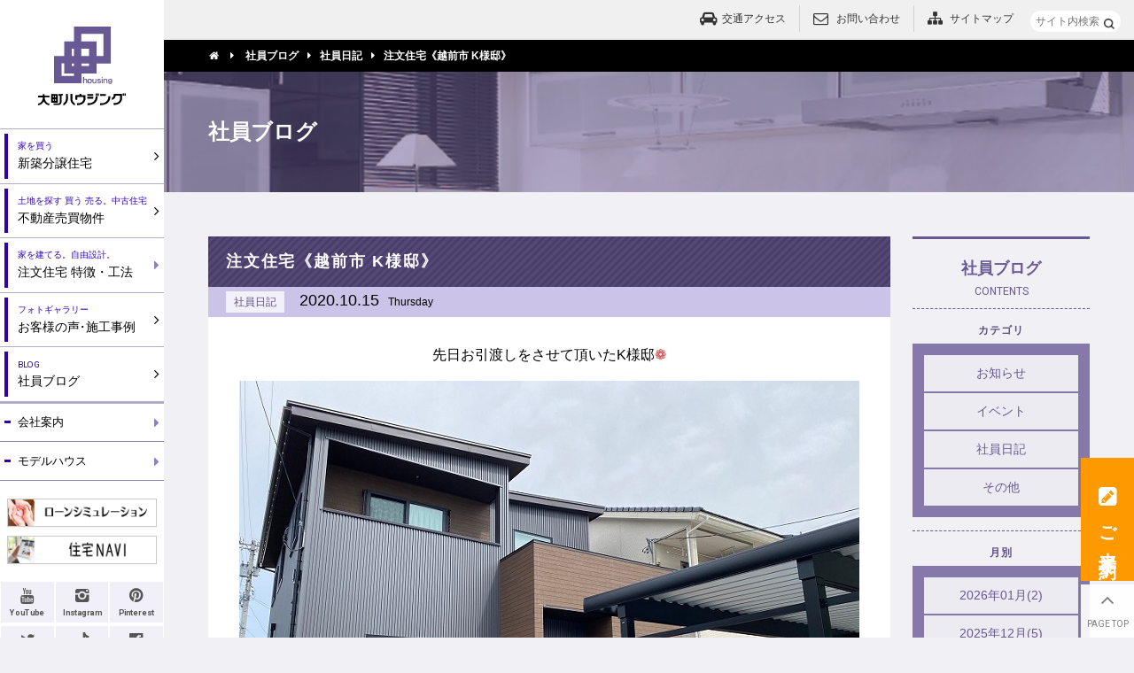

--- FILE ---
content_type: text/html; charset=UTF-8
request_url: https://oomachi-housing.co.jp/staff_blog/archives/231
body_size: 13561
content:
<!DOCTYPE html>
<html lang="ja">
<head>
<!-- *************↓ITP2.0対策_YSS&YDN用タグ↓************* -->
<!-- Google Tag Manager -->
<script>(function(w,d,s,l,i){w[l]=w[l]||[];w[l].push({'gtm.start':
new Date().getTime(),event:'gtm.js'});var f=d.getElementsByTagName(s)[0],
j=d.createElement(s),dl=l!='dataLayer'?'&l='+l:'';j.async=true;j.src=
'https://www.googletagmanager.com/gtm.js?id='+i+dl;f.parentNode.insertBefore(j,f);
})(window,document,'script','dataLayer','GTM-WDKVXKBH');</script>
<!-- End Google Tag Manager -->
<script async src="https://s.yimg.jp/images/listing/tool/cv/ytag.js"></script>
<script>
window.yjDataLayer = window.yjDataLayer || [];
function ytag() { yjDataLayer.push(arguments); }
ytag({"type":"ycl_cookie"});
ytag({"type":"ycl_cookie_extended"});
</script>
<!-- *************↑ITP2.0対策_YSS&YDN用タグ↑************* -->
<meta http-equiv="Content-Type" content="text/html; charset=utf-8" /><title>注文住宅《越前市 K様邸》｜社員日記｜社員ブログ｜大町ハウジング</title>
<meta name="description" content="社員ブログ｜" />
<meta name="keywords" content="大町ハウジング,モデルハウス,住宅,新築,分譲,不動産,注文住宅,中古住宅,福井県,福井市,越前市,鯖江市,坂井市,建売,改築" />
<meta name="Robots" content="NOODP,INDEX,FOLLOW">
<script>
var viewMode = "PcView";
</script>

<!-- Google グローバルサイト タグ -->
<!-- Global site tag (gtag.js) - AdWords: 850549076 -->
<script async src="https://www.googletagmanager.com/gtag/js?id=AW-850549076"></script>
<script>
  window.dataLayer = window.dataLayer || [];
  function gtag(){dataLayer.push(arguments);}
  gtag('js', new Date());

  gtag('config', 'AW-850549076');
</script>
<!-- /Google グローバルサイト タグ -->
<meta name="viewport" content="width=1280">
<link rel="stylesheet" type="text/css" href="https://oomachi-housing.co.jp/theme/default/css/reset_browser.css" />
<link rel="stylesheet" type="text/css" href="https://oomachi-housing.co.jp/theme/default/css/colorbox/colorbox.css" onload="this.media='all'" />
<link rel="stylesheet" type="text/css" href="https://oomachi-housing.co.jp/theme/default/css/animate.css/animate.min.css" onload="this.media='all'" />
<link rel="stylesheet" type="text/css" href="https://oomachi-housing.co.jp/theme/default/css/Hover/css/hover-min.css" onload="this.media='all'" />
<link rel="stylesheet" type="text/css" href="https://oomachi-housing.co.jp/theme/default/css/font/set_icon.css" onload="this.media='all'" />
<link rel="stylesheet" type="text/css" href="https://oomachi-housing.co.jp/theme/default/css/font/picticon/css/picticon-codes.css" onload="this.media='all'" />
<link rel="stylesheet" type="text/css" href="https://oomachi-housing.co.jp/theme/default/css/template.css" onload="this.media='all'" />
<link rel="stylesheet" type="text/css" href="https://oomachi-housing.co.jp/theme/default/css/common_element.css" onload="this.media='all'" />
<link rel="stylesheet" type="text/css" href="https://oomachi-housing.co.jp/theme/default/css/hamburger-menu.css" onload="this.media='all'" />
<link rel="stylesheet" type="text/css" href="https://oomachi-housing.co.jp/theme/default/css/format.css?_=20220329" />
<link rel="stylesheet" type="text/css" href="https://oomachi-housing.co.jp/theme/default/css/block_FV.css" />
<link rel="stylesheet" type="text/css" href="https://oomachi-housing.co.jp/theme/default/css/block.css" onload="this.media='all'" />
<link href="https://fonts.googleapis.com/css?family=Heebo:100,400,700,900" rel="stylesheet" onload="this.media='all'">
<script type="text/javascript" src="https://oomachi-housing.co.jp/theme/default/js/jquery-1.11.2/jquery-1.11.2.min.js"></script>
<script type="text/javascript" src="https://oomachi-housing.co.jp/theme/default/js/jquery-ui-1.11.2/jquery-ui.min.js"></script>
<script type="text/javascript" async src="https://oomachi-housing.co.jp/theme/default/js/jquery-match-height/jquery.matchHeight.js"></script>
<script type="text/javascript" async src="https://oomachi-housing.co.jp/theme/default/js/jqueryAutoHeight.js"></script>
<script type="text/javascript" async src="https://oomachi-housing.co.jp/theme/default/js/colorbox/jquery.colorbox.js"></script>
<script type="text/javascript" src="https://oomachi-housing.co.jp/theme/default/js/sknfnc.js"></script>
<link href="/theme/default/favicon.ico" type="image/x-icon" rel="icon" /><link href="/theme/default/favicon.ico" type="image/x-icon" rel="shortcut icon" />
</head>
<body id="BODY" class="Portal StaffBlog StaffBlogArchives231 PcView">
<!-- Google Tag Manager (noscript) -->
<noscript><iframe src="https://www.googletagmanager.com/ns.html?id=GTM-WDKVXKBH"
height="0" width="0" style="display:none;visibility:hidden"></iframe></noscript>
<!-- End Google Tag Manager (noscript) --><!-- *************************************************** -->
<!-- ******************** World Str ******************** -->
<div id="World" class="World clearfix">
<!-- Google Analytics -->


<!-- Global site tag (gtag.js) - Google Analytics -->
<script async src="https://www.googletagmanager.com/gtag/js?id=UA-7624455-29"></script>
<script>
  window.dataLayer = window.dataLayer || [];
  function gtag(){dataLayer.push(arguments);}
  gtag('js', new Date());

  gtag('config', 'UA-7624455-29');
  gtag('config', 'G-2V7JXNE1L5');
</script>

<!-- /Google Analytics -->
<!-- ++++++++++++++++++++  HeaderDivision Str  ++++++++++++++++++++ -->
<div id="HeaderDivision" class="HeaderDivision clearfix">
  <!-- ++++++++++++++++++++++++++++++++++++++++ -->
  <div class="SiteHeaderArea">
    <!-- + + + + + + + + + + + + + + + -->
    <div class="SiteHeaderBlock clearfix">
      <div class="BlockHeader">
        <p class="SiteLogo">
          <span class="Small"><a href="/"><img src="/theme/default/img/common/logo/company_logo.svg" alt="大町ハウジング" /></a></span>
          <span class="Default"><a href="/"><img src="/theme/default/img/common/logo/company_logo_square.svg" alt="大町ハウジング" /></a></span>
        </p>
      </div><!--/BlockHeader-->
          </div><!--/Block-->
    <!-- + + + + + + + + + + + + + + + -->
  </div><!--/Area-->
  <!-- ++++++++++++++++++++++++++++++++++++++++ -->
  <div id="HamburgerMenu" class="HeaderMenuArea">
    <input id="MenuToggle" type="checkbox" value="" />
    <label class="Hamburger" for="MenuToggle">
      <p class="Label fontEnglish">MENU</p>
      <span class="Open"></span>
    </label>
    <div class="MainMenuBlock MenuBlock MenuContents MenuEffects">
      <div class="inner">
        <div class="BlockHeader">
          <div class="FunctionBar">
  
          <ul class="SiteMenu clearfix"><!--
         --><li>
              <a href="/about_us/access">
                <span class="Icon icon-cab"></span>
                <span class="Label">
                  <span class="Main">交通アクセス</span>
                </span>
              </a>
            </li><!--
         --><li>
              <a href="mailto:&#106;&#117;&#116;&#97;&#107;&#117;&#110;&#97;&#118;&#105;&#64;&#111;&#111;&#109;&#97;&#99;&#104;&#105;&#45;&#104;&#111;&#117;&#115;&#105;&#110;&#103;&#46;&#99;&#111;&#46;&#106;&#112;">
                <span class="Icon icon-mail"></span>
                <span class="Label">
                  <span class="Main">お問い合わせ</span>
                </span>
              </a>
            </li><!--
         --><li>
              <a href="/other/sitemap">
                <span class="Icon icon-sitemap"></span>
                <span class="Label">
                  <span class="Main">サイトマップ</span>
                </span>
              </a>
            </li><!--
       --></ul>

<div class="SiteSearch clearfix">
  <div class="inner">
<form action="/contents/search" novalidate="novalidate" id="ContentSearchForm" method="get" accept-charset="utf-8"><input name="q" class="InputText Input" value="" placeholder="サイト内検索" type="text" id="ContentQ"/><input  class="SubmitButton icon-search" type="submit" value="検索"/></form>  </div><!--/inner-->
</div><!--/SiteSearch-->
          </div><!--/FunctionBar-->
        </div><!--/BlockHeader-->
        <div class="BlockContents">
          <ul class="MainMenu MenuList clearfix">
            <li class="Home">
              <a href="/">
                <div class="clearfix">
                  <span class="Icon icon-angle-right"></span>
                  <span class="Label">
                    <span class="Sub fontEnglish">TOP PAGE</span>
                    <span class="Main">トップページ</span>
                  </span>
                </div>
              </a>
            </li>
            <li>
              <a href="/tract_house/index">                <div class="clearfix">
                  <span class="Icon icon-angle-right"></span>
                  <span class="Label">
                    <span class="Sub">家を買う</span>
                    <span class="Main">新築分譲住宅</span>
                  </span>
                </div>
              </a>
            </li>
            <li>
              <a href="/resale/index">
                <div class="clearfix">
                  <span class="Icon icon-angle-right"></span>
                  <span class="Label">
                    <span class="Sub">土地を探す 買う 売る。中古住宅</span>
                    <span class="Main">不動産売買物件</span>
                  </span>
                </div>
              </a>
            </li>
            <li class="ConstructionMethod">
              <a class="SecondMenu">
                <div class="clearfix">
                  <span class="Icon icon-right-dir"></span>
                  <span class="Label">
                    <span class="Sub">家を建てる。自由設計。</span>
                    <span class="Main">注文住宅 特徴・工法</span>
                  </span>
                </div>
              </a>
              <div class="SecondMenuList">
                <div class="inner">
                  <ul>
                    <li><a href="/construction_method/index">コンセプト</a></li>
                  </ul>
                  <script>
    //[暫定処理] 2階層目で空のulが表示されないように
    $(".DefaultBlock .ul-level-2").each(function(){
        
        if( $(this).children('.li-level-2').length < 1 ){
            $(this).hide();
        }
    });
</script>

<ul class="PageList SiteMap ul-level-1 clearfix">
                                                                                                            <li class="sitemap-category li-level-1">
                  <p class="p-level-1">
                    <a href="/construction_method/quality01">
                      <span class="Icon icon-angle-circled-right icon-pos-static"></span>
                      <span class="Label">断熱性を高める</span>
                    </a>
                  </p>
                </li>
                                                                                    <li class="sitemap-category li-level-1">
                  <p class="p-level-1">
                    <a href="/construction_method/quality02">
                      <span class="Icon icon-angle-circled-right icon-pos-static"></span>
                      <span class="Label">耐震性を向上させる</span>
                    </a>
                  </p>
                </li>
                                                                                    <li class="sitemap-category li-level-1">
                  <p class="p-level-1">
                    <a href="/construction_method/quality03">
                      <span class="Icon icon-angle-circled-right icon-pos-static"></span>
                      <span class="Label">暮らしを豊かにする</span>
                    </a>
                  </p>
                </li>
                                        </ul>
                </div>
              </div>
            </li>
            <li>
              <a href="/casebook/casebooks/">
                <div class="clearfix">
                  <span class="Icon icon-angle-right"></span>
                  <span class="Label">
                    <span class="Sub">フォトギャラリー</span>
                    <span class="Main">お客様の声<span class="Shorten">・</span>施工事例</span>
                  </span>
                </div>
              </a>
            </li>
            <li>
              <a href="/staff_blog/index">
                <div class="clearfix">
                  <span class="Icon icon-angle-right"></span>
                  <span class="Label">
                    <span class="Sub fontEnglish">BLOG</span>
                    <span class="Main">社員ブログ</span>
                  </span>
                </div>
              </a>
            </li>
          </ul>
          <ul class="SubMenu MenuList clearfix">
            <li class="AboutUs">
              <a class="SecondMenu">
                <div class="clearfix">
                  <span class="Icon icon-right-dir"></span>
                  <span class="Label">
                    <span class="Main">会社案内</span>
                  </span>
                </div>
              </a>
              <div class="SecondMenuList">
                <div class="inner">
                  <script>
    //[暫定処理] 2階層目で空のulが表示されないように
    $(".DefaultBlock .ul-level-2").each(function(){
        
        if( $(this).children('.li-level-2').length < 1 ){
            $(this).hide();
        }
    });
</script>

<ul class="PageList SiteMap ul-level-1 clearfix">
                                                                                                            <li class="sitemap-category li-level-1">
                  <p class="p-level-1">
                    <a href="/about_us/outline">
                      <span class="Icon icon-angle-circled-right icon-pos-static"></span>
                      <span class="Label">会社概要</span>
                    </a>
                  </p>
                </li>
                                                                                    <li class="sitemap-category li-level-1">
                  <p class="p-level-1">
                    <a href="/about_us/president_message">
                      <span class="Icon icon-angle-circled-right icon-pos-static"></span>
                      <span class="Label">社長挨拶</span>
                    </a>
                  </p>
                </li>
                                                                                    <li class="sitemap-category li-level-1">
                  <p class="p-level-1">
                    <a href="/about_us/staff">
                      <span class="Icon icon-angle-circled-right icon-pos-static"></span>
                      <span class="Label">社員紹介</span>
                    </a>
                  </p>
                </li>
                                                                                    <li class="sitemap-category li-level-1">
                  <p class="p-level-1">
                    <a href="/about_us/access">
                      <span class="Icon icon-angle-circled-right icon-pos-static"></span>
                      <span class="Label">交通アクセス</span>
                    </a>
                  </p>
                </li>
                                                                                    <li class="sitemap-category li-level-1">
                  <p class="p-level-1">
                    <a href="/about_us/privacy">
                      <span class="Icon icon-angle-circled-right icon-pos-static"></span>
                      <span class="Label">プライバシーポリシー</span>
                    </a>
                  </p>
                </li>
                                        </ul>
                </div>
              </div>
            </li>
            <li id="MenuMH" class="ModelHouse">
              <a class="SecondMenu">
                <div class="clearfix">
                  <span class="Icon icon-right-dir"></span>
                  <span class="Label">
                    <span class="Main">モデルハウス</span>
                  </span>
                </div>
              </a>
              <div id="WidgetMenuMH" class="SecondMenuList">
                <div class="inner">
                  

<div class="widget-area widget-area-4">
<div class="WidgetParagraph Paragraph widget widget-text widget-text-12">
        <div class="ParagraphContents">
    <a href="https://oomachi-housing.co.jp/tract_house/archives/342">期間限定モデルハウス</a>
    </div>
</div></div>
                </div>
              </div>
              <script type="text/javascript">
                //ウィジェットエリア内が空かどうかを判定する。
                $emptyMH = $('#WidgetMenuMH .widget-area');
                if($.trim($emptyMH.text())==''){
                    $("#MenuMH").addClass("NoMenu");
                }
              </script>
            </li>
          </ul>
          <ul class="SubMenu MenuList clearfix NoPc">
            <li>
              <a href="/event/index">
                <div class="clearfix">
                  <span class="Icon icon-right-dir"></span>
                  <span class="Label">
                    <span class="Main">新築分譲住宅をご検討の方へのお知らせ</span>
                  </span>
                </div>
              </a>
            </li>
            <li>
              <a href="/event_orderhouse/index">
                <div class="clearfix">
                  <span class="Icon icon-right-dir"></span>
                  <span class="Label">
                    <span class="Main">注文住宅をご検討の方へのお知らせ</span>
                  </span>
                </div>
              </a>
            </li>
          </ul>
        </div><!--/BlockContents-->
        <div class="BlockFooter">
          <ul class="ButtonMenu clearfix"><!--
         --><li class="NoPc">
              <a href="/reservation/index">
                <div class="clearfix">
                  <span class="Label">
                    <span class="Main"><span class="Shorten"><img src="/theme/default/img/common/banner/reservation.png" alt="ご来場予約"></span></span>
                  </span>
                </div>
              </a>
            </li><!--
         --><li>
              <a href="/loan/index">
                <div class="clearfix">
                  <span class="Label">
                    <!-- <span class="Main"><span class="Shorten">ローンシミュレーション</span></span> -->
                    <span class="Main"><span class="Shorten"><img src="/theme/default/img/common/banner/loan.png" alt="ローンシミュレーション"></span></span>
                  </span>
                </div>
              </a>
            </li><!--
         --><li>
              <a href="https://jutakunavi.jp/" target="_blank" onClick="ga('send', 'event','jutakunavi.jp','sidemenu','ban_jutakunavi');"
>
                <div class="clearfix">
                  <span class="Label">
                    <!-- <span class="Main Image"><img src="/theme/default/img/common/logo/jutakunavi-s.png" alt="住宅NAVI"/></span> -->
                    <span class="Main Image">
                <img src="/theme/default/img/common/banner/jutakunavi.png" alt="住宅NAVI"></span>
                  </span>
                </div>
              </a>
            </li><!--
       --></ul>
          <ul class="SnsMenu clearfix"><!--
         --><li>
              <div class="clearfix">
                <a href="https://www.youtube.com/channel/UCOENIUjEs5YuzRLuglSx9Kg" target="_blank" rel="nofollow" onClick="ga('send', 'event','YouTube','sidemenu','btn_YouTube');">
                  <span class="Icon icon-youtube icon-pos-static"></span>
                  <span class="Label">
                    <span class="Sub fontEnglish">YouTube</span>
                  </span>
                </a>
              </div>
            </li><!--
         --><li>
              <div class="clearfix">
                <a href="https://www.instagram.com/oomachihousing/" target="_blank" rel="nofollow" onClick="ga('send', 'event','Instagram','sidemenu','btn_Instagram');"
>
                  <span class="Icon icon-instagram icon-pos-static"></span>
                  <span class="Label">
                  <span class="Sub fontEnglish">Instagram</span>
                  </span>
                </a>
              </div>
            </li><!--
         --><li>
              <div class="clearfix">
                <a href="https://www.pinterest.jp/oomachi0398/" target="_blank" rel="nofollow" onClick="ga('send', 'event','Pinterest','sidemenu','btn_Pinterest');"
>
                  <span class="Icon icon-pinterest-circled-1 icon-pos-static"></span>
                  <span class="Label">
                    <span class="Sub fontEnglish">Pinterest</span>
                  </span>
                </a>
              </div>
            </li><!--
         --><li>
              <div class="clearfix">
                <a href="https://twitter.com/oomachihousing" target="_blank" rel="nofollow" onClick="ga('send', 'event','Twitter','sidemenu','btn_Twitter');"
>
                  <span class="Icon icon-twitter icon-pos-static"></span>
                  <span class="Label">
                    <span class="Sub fontEnglish">Twitter</span>
                  </span>
                </a>
              </div>
            </li><!--
         --><li>
              <div class="clearfix">
                <a href="https://www.tiktok.com/@oomachihousing?lang=ja-JP" target="_blank" rel="nofollow" onClick="ga('send', 'event','TikTok','sidemenu','btn_TikTok');">
                  <span class="Icon icon-tiktok-icon--foricon icon-pos-static"></span>
                  <span class="Label">
                    <span class="Sub fontEnglish">TikTok</span>
                  </span>
                </a>
              </div>
            </li><!--
         --><li>
              <div class="clearfix">
                <a href="https://www.facebook.com/pages/%E6%A0%AA%E5%BC%8F%E4%BC%9A%E7%A4%BE%E5%A4%A7%E7%94%BA%E3%83%8F%E3%82%A6%E3%82%B8%E3%83%B3%E3%82%B0/121573461515870" target="_blank" rel="nofollow" onClick="ga('send', 'event','Facebook','sidemenu','btn_Facebook');"
>
                  <span class="Icon icon-facebook-official icon-pos-static"></span>
                  <span class="Label">
                    <span class="Sub fontEnglish">Facebook</span>
                  </span>
                </a>
              </div>
            </li><!--
         --><li>
              <div class="clearfix">
                <a href="https://www.houzz.jp/pro/oomachi" target="_blank" rel="nofollow" onClick="ga('send', 'event','Houzz','sidemenu','btn_Houzz');"
>
                  <span class="Icon HouzzImageIcon"><img src="/theme/default/img/common/logo/houzz.png" alt="houzz" /></span>
                  <span class="Label">
                    <span class="Sub fontEnglish">Houzz</span>
                  </span>
                </a>
              </div>
            </li><!--
         --><li>
              <div class="clearfix">
                <a href="http://roomclip.jp/myroom/1316721" target="_blank" rel="nofollow" onClick="ga('send', 'event','RoomClip','sidemenu','btn_RoomClip');"
>
                  <span class="Icon RoomClipImageIcon"><img src="/theme/default/img/common/logo/roomclip.png" alt="RoomClip" /></span>
                  <span class="Label">
                    <span class="Sub fontEnglish">RoomClip</span>
                  </span>
                </a>
              </div>
            </li><!--
                   --></ul>
        </div><!--/BlockFooter-->
      </div>
    </div><!--/Block-->
    <!-- + + + + + + + + + + + + + + + -->
  </div><!--/Area-->
  <!-- ++++++++++++++++++++++++++++++++++++++++ -->
  
</div>
<!-- ++++++++++++++++++++  HeaderDivision End  ++++++++++++++++++++ -->
<!-- ++++++++++++++++++++ ContentsDivision Str ++++++++++++++++++++ -->
<div id="ContentsDivision" class="ContentsDivision">

    <div class="FunctionBar">
    
          <ul class="SiteMenu clearfix"><!--
         --><li>
              <a href="/about_us/access">
                <span class="Icon icon-cab"></span>
                <span class="Label">
                  <span class="Main">交通アクセス</span>
                </span>
              </a>
            </li><!--
         --><li>
              <a href="mailto:&#106;&#117;&#116;&#97;&#107;&#117;&#110;&#97;&#118;&#105;&#64;&#111;&#111;&#109;&#97;&#99;&#104;&#105;&#45;&#104;&#111;&#117;&#115;&#105;&#110;&#103;&#46;&#99;&#111;&#46;&#106;&#112;">
                <span class="Icon icon-mail"></span>
                <span class="Label">
                  <span class="Main">お問い合わせ</span>
                </span>
              </a>
            </li><!--
         --><li>
              <a href="/other/sitemap">
                <span class="Icon icon-sitemap"></span>
                <span class="Label">
                  <span class="Main">サイトマップ</span>
                </span>
              </a>
            </li><!--
       --></ul>

<div class="SiteSearch clearfix">
  <div class="inner">
<form action="/contents/search" novalidate="novalidate" id="ContentSearchForm" method="get" accept-charset="utf-8"><input name="q" class="InputText Input" value="" placeholder="サイト内検索" type="text" id="ContentQ"/><input  class="SubmitButton icon-search" type="submit" value="検索"/></form>  </div><!--/inner-->
</div><!--/SiteSearch-->
    </div><!--/FunctionBar-->

     
<div class="BreadCrumb">
  <p class="TextOverFlowNone">
    <a href="/"><span class="Unit Home"><span class="Icon icon-home icon-pos-static"></span></span></a>
    <span class="Partition"><span class="Icon icon-right-dir icon-pos-static"></span><!-- &gt; --></span>
<a href="https://oomachi-housing.co.jp/staff_blog/index"><span class="Unit">社員ブログ</span></a><span class="Partition"><span class="Icon icon-right-dir icon-pos-static"></span></span><a href="https://oomachi-housing.co.jp/staff_blog/archives/category/diary"><span class="Unit">社員日記</span></a><span class="Partition"><span class="Icon icon-right-dir icon-pos-static"></span></span><span class="Unit Last">注文住宅《越前市 K様邸》</span>  </p>
</div><!--/BreadCrumb-->


    <div class="PageTitle">
      <h2 class="Heading">
        <span class="Main">社員ブログ</span>
        <a class="ToggleLocalMenu"><span class="Icon icon-plus-circled icon-pos-static"></span><span class="Label">メニュー</span></a>
      </h2>
    </div><!--/PageTitle-->
    <!-- ++++++++++++++++++++++++++++++++++++++++ -->
    <!-- ++++++++++++++++++++++++++++++++++++++++ -->
    <div class="MainContentsArea DefaultArea clearfix">
      <!-- +-+-+-+-+-+-+-+-+-+-+-+-+-+-+-+-+-+-+-+-+-+-+-+ -->
      <div id="LocalMenu" class="LocalMenuBlock">
        <div class="BlockHeader">
          <p class="Heading">
            <span class="Main">社員ブログ</span>
            <span class="Sub fontEnglish">CONTENTS</span>
          </p>
        </div><!--/BlockHeader-->
        <div class="BlockContents">
          <!-- + + + + + + + + + + + + + + + + + + + + -->
          

<div class="widget-area widget-area-2">


<div class="WidgetParagraph Paragraph widget widget-blog-categories-archives widget-blog-categories-archives-1 blog-widget">
        <div class="ParagraphHeader">
        <h3 class="Heading">カテゴリ</h3>
    </div>
        <div class="ParagraphContents">
            <ul class="depth-1"><li><a href="/staff_blog/archives/category/topics">お知らせ</a></li><li><a href="/staff_blog/archives/category/event">イベント</a></li><li><a href="/staff_blog/archives/category/diary">社員日記</a></li><li><a href="/staff_blog/archives/category/other">その他</a></li></ul>        </div>
</div>


<div class="WidgetParagraph Paragraph widget widget-blog-monthly-archives widget-blog-monthly-archives-1 blog-widget">
        <div class="ParagraphHeader">
        <h3 class="Heading">月別</h3>
    </div>
            <div class="ParagraphContents">
        <ul>
                                                                                                                                    <li>
                    <a href="https://oomachi-housing.co.jp/staff_blog/archives/date/2026/01">2026年01月(2)</a>                </li>
                                                                                                                                    <li>
                    <a href="https://oomachi-housing.co.jp/staff_blog/archives/date/2025/12">2025年12月(5)</a>                </li>
                                                                                                                                    <li>
                    <a href="https://oomachi-housing.co.jp/staff_blog/archives/date/2025/11">2025年11月(4)</a>                </li>
                                                                                                                                    <li>
                    <a href="https://oomachi-housing.co.jp/staff_blog/archives/date/2025/10">2025年10月(6)</a>                </li>
                                                                                                                                    <li>
                    <a href="https://oomachi-housing.co.jp/staff_blog/archives/date/2025/09">2025年09月(4)</a>                </li>
                                                                                                                                    <li>
                    <a href="https://oomachi-housing.co.jp/staff_blog/archives/date/2025/08">2025年08月(4)</a>                </li>
                                                                                                                                    <li>
                    <a href="https://oomachi-housing.co.jp/staff_blog/archives/date/2025/07">2025年07月(1)</a>                </li>
                                                                                                                                    <li>
                    <a href="https://oomachi-housing.co.jp/staff_blog/archives/date/2025/06">2025年06月(1)</a>                </li>
                                                                                                                                    <li>
                    <a href="https://oomachi-housing.co.jp/staff_blog/archives/date/2025/05">2025年05月(2)</a>                </li>
                                                                                                                                    <li>
                    <a href="https://oomachi-housing.co.jp/staff_blog/archives/date/2025/04">2025年04月(2)</a>                </li>
                                                                                                                                    <li>
                    <a href="https://oomachi-housing.co.jp/staff_blog/archives/date/2025/03">2025年03月(1)</a>                </li>
                                                                                                                                    <li>
                    <a href="https://oomachi-housing.co.jp/staff_blog/archives/date/2025/02">2025年02月(1)</a>                </li>
                    </ul>
    </div>
    </div>
</div>
          <!-- + + + + + + + + + + + + + + + + + + + + -->
        </div><!--/BlockContents-->
        <div class="BlockFooter">
          <div class="FontSizeSmaller TextAlignCenter">
            <a href="/staff_blog">
              <div class="Button">
                <span class="Icon icon-angle-circled-up icon-pos-static"></span>
                <span class="Label">すべて表示</span>
              </div>
            </a>
          </div>
        </div><!--/BlockFooter-->
      </div>
      <!-- +-+-+-+-+-+-+-+-+-+-+-+-+-+-+-+-+-+-+-+-+-+-+-+ -->

      <div class="StaffBlogBlock PostBlock Detail DefaultBlock">
        <div class="BlockHeader">
          <h2 class="Heading Type2 PostTitle contents-head">
            <span class="Main">注文住宅《越前市 K様邸》</span>
          </h2>
          <p class="Meta">
            <span class="Category"><a href="/staff_blog/archives/category/diary">社員日記</a></span>
            <span class="Date">2020.10.15</span>
            <span class="Weekday">Thursday</span>
          </p>
        </div><!--/BlockHeader-->
        <div class="BlockContents clearfix">

          <div id="post-detail"><p style="text-align: center;">&nbsp;</p>

<p style="text-align: center;">先日お引渡しをさせて頂いたK様邸<span style="color:#cc3333;">❁</span></p>

<p style="text-align: center;">&nbsp;</p>

<p style="text-align: center;"><img align="" alt="福井県越前市注文住宅　新築一戸建て　ブルックリンスタイルの外観" src="/files/uploads/2.gaikan2.jpg" /></p>

<p style="text-align: center;">&nbsp;</p>

<p style="text-align: center;">&nbsp;</p>

<p style="text-align: center;">&nbsp;</p>

<p style="text-align: center;">&nbsp;</p>

<p style="text-align: center;">&nbsp;</p>

<p style="text-align: center;">使い勝手のいいシューズクローク。</p>

<p style="text-align: center;">&nbsp;</p>

<p style="text-align: center;"><img align="" alt="福井県越前市注文住宅　シューズクローク" src="/files/uploads/3.genkan.jpg" /></p>

<p style="text-align: center;">&nbsp;</p>

<p style="text-align: center;">人感センサー付き照明を設置しているので</p>

<p style="text-align: center;">暗くなって帰宅した時に</p>

<p style="text-align: center;">照明スイッチを探さなくてもOK!!</p>

<p style="text-align: center;">荷物で手がふさがっている時もとても便利<span style="color:#EE82EE;">♩</span></p>

<p style="text-align: center;">棚板は可動式なので靴のサイズによって</p>

<p style="text-align: center;">高さを自由自在に調節できます( &circ;&circ; )୨◎</p>

<p style="text-align: center;">&nbsp;</p>

<p style="text-align: center;">&nbsp;</p>

<p style="text-align: center;">&nbsp;</p>

<p style="text-align: center;">&nbsp;</p>

<p style="text-align: center;">&nbsp;</p>

<p style="text-align: center;"><strong>折り上げ天井&nbsp;</strong>&times;&nbsp;<strong>見せ梁&nbsp;</strong>&times;&nbsp;<strong>間接照明</strong>で</p>

<p style="text-align: center;">家族みんながゆったりくつろげる快適LDK。</p>

<p style="text-align: center;">&nbsp;</p>

<p style="text-align: center;"><img align="absMiddle" alt="福井県越前市注文住宅　居酒屋風LDK　カウンターキッチン" src="/files/uploads/5.ldk.jpg" /></p>

<p style="text-align: center;">&nbsp;</p>

<p style="text-align: center;">「和の雰囲気を取り入れたかった」とご主人。</p>

<p style="text-align: center;">見せ梁や縦格子の間仕切りで</p>

<p style="text-align: center;">温もりを感じる和モダンな空間を演出。</p>

<p style="text-align: center;">&nbsp;</p>

<p style="text-align: center;">&nbsp;</p>

<p style="text-align: center;">&nbsp;</p>

<p style="text-align: center;">&nbsp;</p>

<p style="text-align: center;">&nbsp;</p>

<p style="text-align: center;">キッチンカウンターに小上がりをセット。</p>

<p style="text-align: center;">&nbsp;</p>

<p style="text-align: center;"><img align="absMiddle" alt="福井県越前市新築注文住宅　居酒屋風ダイニング　LDK　" src="/files/uploads/6.koagari.jpg" /></p>

<p style="text-align: center;">&nbsp;</p>

<p style="text-align: center;">写真では分かりずらいですが</p>

<p style="text-align: center;">カウンター下は足が伸ばせるよう</p>

<p style="text-align: center;">掘りごたつ式になっていて</p>

<p style="text-align: center;">まるで居酒屋のような</p>

<p style="text-align: center;">和みダイニングが完成(&nbsp;&acute;◡`&nbsp;)<span style="color:#ff9933;">★</span></p>

<p style="text-align: center;">&nbsp;</p>

<p style="text-align: center;">&nbsp;</p>

<p style="text-align: center;">&nbsp;</p>

<p style="text-align: center;">&nbsp;</p>

<p style="text-align: center;">&nbsp;</p>

<p style="text-align: center;">ダイニングテーブルを置く場所も省けるので</p>

<p style="text-align: center;">リビングを広く使う事ができます。</p>

<p style="text-align: center;">&nbsp;</p>

<p style="text-align: center;"><img align="" alt="福井県越前市新築注文住宅　LDK　回遊型の間取り" src="/files/uploads/7.ldk__2.jpg" /></p>

<p style="text-align: center;">&nbsp;</p>

<p style="text-align: center;">&nbsp;</p>

<p style="text-align: center;">&nbsp;</p>

<p style="text-align: center;">&nbsp;</p>

<p style="text-align: center;">&nbsp;</p>

<p style="text-align: center;">毎日の忙しい家事を手助けする、</p>

<p style="text-align: center;">水廻りに回遊性をもった家事ラク間取り<span style="color:#66cc99;">ஐ</span><span style="color:#D3D3D3;">*</span></p>

<p style="text-align: center;">&nbsp;</p>

<p style="text-align: center;"><img align="" alt="福井県新築注文住宅　水廻り回遊型の間取り　家事ラク" src="/files/uploads/f.jpg" /></p>

<p style="text-align: center;">&nbsp;</p>

<p style="text-align: center;">&nbsp;</p>

<p style="text-align: center;">&nbsp;</p>

<p style="text-align: center;"><img align="" alt="福井県越前市新築注文住宅　水廻り　洗面脱衣室　浴室　ファミリークローク　サンルーム" src="/files/uploads/a__5.jpg" /></p>

<p style="text-align: center;">&nbsp;</p>

<p style="text-align: center;">LDKの裏でキッチン～洗面脱衣室への</p>

<p style="text-align: center;">動線がつながっているので、</p>

<p style="text-align: center;">料理をしながら洗濯物を干す&rarr;畳む&rarr;収納と</p>

<p style="text-align: center;">同時進行することができ家事の負担を軽減 <span style="color:#A9A9A9;">.*</span></p>

<p style="text-align: center;">リビングからも洗面脱衣室へ行けるので</p>

<p style="text-align: center;">夫婦で家事を分担することもできます<span style="color:#ADD8E6;">★</span></p>

<p style="text-align: center;">&nbsp;</p>

<p style="text-align: center;">&nbsp;</p>

<p style="text-align: center;">&nbsp;</p>

<p style="text-align: center;">&nbsp;</p>

<p style="text-align: center;">&nbsp;</p>

<p style="text-align: center;">【 次の記事 】</p>

<p style="text-align: center;"><a href="https://oomachi-housing.co.jp/staff_blog/archives/232"><span style="color:#FFFFFF;"><span style="background-color:#D3D3D3;">https://oomachi-housing.co.jp/staff_blog/archives/232</span></span></a></p>

<p style="text-align: center;">&nbsp;</p>
</div>        
          <script type="text/javascript">
$(function() {
loadAuthCaptcha();
$("#BlogCommentAddButton").click(function() {
sendComment();
return false;
});
});
/**
 * コメントを送信する
 */
function sendComment() {
var msg = '';
if (!$("#BlogCommentName").val()) {
msg += 'お名前を入力してください\n';
}
if (!$("#BlogCommentMessage").val()) {
msg += 'コメントを入力してください\n';
}
if (!msg) {
$.ajax({
url: $("#BlogCommentAddForm").attr('action'),
type: 'POST',
data: $("#BlogCommentAddForm").serialize(),
dataType: 'html',
beforeSend: function() {
$("#BlogCommentAddButton").attr('disabled', 'disabled');
$("#ResultMessage").slideUp();
},
success: function(result) {
if (result) {
$("#BlogCommentName").val('');
$("#BlogCommentEmail").val('');
$("#BlogCommentUrl").val('');
$("#BlogCommentMessage").val('');
$("#BlogCommentAuthCaptcha").val('');
var resultMessage = '';
var comment = $(result);
comment.hide();
$("#BlogCommentList").append(comment);
comment.show(500);
resultMessage = 'コメントの送信が完了しました。';
$.ajax({
url: $("#BlogCommentGetTokenUrl").html(),
type: 'GET',
dataType: 'text',
success: function(result) {
$('input[name="data[_Token][key]"]').val(result);
}
});
$("#ResultMessage").html(resultMessage);
$("#ResultMessage").slideDown();
} else {
$("#ResultMessage").html('コメントの送信に失敗しました。入力内容を見なおしてください。');
$("#ResultMessage").slideDown();
}
},
error: function(result) {
alert('コメントの送信に失敗しました。入力内容を見なおしてください。');
},
complete: function(xhr, textStatus) {
$("#BlogCommentAddButton").removeAttr('disabled');
}
});
} else {
alert(msg);
}
}
/**
 * キャプチャ画像を読み込む
 */
function loadAuthCaptcha() {

var src = $("#BlogCommentCaptchaUrl").html() + '?' + Math.floor(Math.random() * 100);
$("#AuthCaptchaImage").hide();
$("#CaptchaLoader").show();
$("#AuthCaptchaImage").load(function() {
$("#CaptchaLoader").hide();
$("#AuthCaptchaImage").fadeIn(1000);
});
$("#AuthCaptchaImage").attr('src', src);

}
</script>

<div id="BlogCommentCaptchaUrl" style="display:none">/blog/blog_comments/captcha</div>
<div id="BlogCommentGetTokenUrl" style="display:none">/blog/blog_comments/get_token</div>

                    
        </div><!--/BlockContents-->
        <!--div class="BlockFooter">
            <p class="clearfix">
                            <span class="NextButton Button"><a href="https://oomachi-housing.co.jp/staff_blog/archives/230" class="TextOverFlowNone">家づくりなんでも相談会 ≫</a></span>
              <span class="PrevButton Button"><a href="https://oomachi-housing.co.jp/staff_blog/archives/232" class="TextOverFlowNone">≪ 注文住宅《越前市 K様邸》②</a></span>
            </p>
        </div--><!--/BlockFooter-->
        <div class="BlockFooter">
          <div class="SknTplTextButton SknTpl">
            <p>
              <a href="/staff_blog" class="Button hvr-shutter-out-horizontal">
                <span class="Icon icon-left-circled icon-pos-static"></span>
                <span class="Label"><em class="FontWeightBold">社員ブログ</em>先頭ページへ</span>
              </a>
            </p>
          </div>
        </div><!--/BlockFooter-->
      </div><!--/Block-->
                
    </div><!--/Area-->
    <!-- ++++++++++++++++++++++++++++++++++++++++ -->
    <!-- ++++++++++++++++++++++++++++++++++++++++ -->
     


</div>
<!-- ++++++++++++++++++++ ContentsDivision End ++++++++++++++++++++ -->
<!-- ++++++++++++++++++++  FooterDivision Str  ++++++++++++++++++++ -->
<!-- ============ --><hr class="NoDisplay" /><!-- ============ -->
<div id="FooterDivision" class="FooterDivision clearfix">
  <div class="GoPageTop">
    <p><a href="#BODY"><span class="Label icon-angle-up icon-pos-top fontEnglish">PAGE TOP</span></a></p>
  </div><!--/GoPageTop-->
  <!-- ++++++++++++++++++++++++++++++++++++++++ -->
  <div class="FooterMenuArea clearfix">
    <!-- + + + + + + + + + + + + + + + + + + + + -->
    <div class="FooterMenuBlock clearfix">
      <div class="BlockHeader">
        <h4 class="Heading"><span class="fontEnglish"><ruby>MENU<rp>（</rp><rt>メニュー</rt><rp>）</rp></ruby></span></h4>
      </div>
      <div class="BlockContents">
        <script>
    //[暫定処理] 2階層目で空のulが表示されないように
    $(".DefaultBlock .ul-level-2").each(function(){
        
        if( $(this).children('.li-level-2').length < 1 ){
            $(this).hide();
        }
    });
</script>

<ul class="PageList SiteMap ul-level-1 clearfix">
                                                                <li class="sitemap-category li-level-1">
                  <p class="p-level-1">
                    <a href="/index">
                      <span class="Icon icon-angle-circled-right icon-pos-static"></span>
                      <span class="Label">トップページ</span>
                    </a>
                  </p>
                </li>
                                                                        <li class="sitemap-page li-level-1 CategoryId4">
                <p class="CategoryName p-level-1">
                                    <a href="/tract_house/index">
                      <span class="Icon icon-angle-circled-right icon-pos-static"></span>
                      <span class="Label">新築分譲住宅</span>
                    </a>
                                                </p>
            </li>
                                <li class="sitemap-page li-level-1 CategoryId3">
                <p class="CategoryName p-level-1">
                                    <a href="/event/index">
                      <span class="Icon icon-angle-circled-right icon-pos-static"></span>
                      <span class="Label">新築分譲住宅をご検討の方へのお知らせ</span>
                    </a>
                                                </p>
            </li>
                                <li class="sitemap-page li-level-1 CategoryId5">
                <p class="CategoryName p-level-1">
                                    <a href="/resale/index">
                      <span class="Icon icon-angle-circled-right icon-pos-static"></span>
                      <span class="Label">不動産売買物件</span>
                    </a>
                                                </p>
            </li>
                                <li class="sitemap-page li-level-1 CategoryId8">
                <p class="CategoryName p-level-1">
                                    <a href="/construction_method/index">
                      <span class="Icon icon-angle-circled-right icon-pos-static"></span>
                      <span class="Label">注文住宅の特徴・工法</span>
                    </a>
                                                </p>
            </li>
                                <li class="sitemap-page li-level-1 CategoryId14">
                <p class="CategoryName p-level-1">
                                    <a href="/event_orderhouse/index">
                      <span class="Icon icon-angle-circled-right icon-pos-static"></span>
                      <span class="Label">注文住宅をご検討の方へのお知らせ</span>
                    </a>
                                                </p>
            </li>
                                <li class="sitemap-page li-level-1 CategoryId6">
                <p class="CategoryName p-level-1">
                                    <a href="/construction_case/index">
                      <span class="Icon icon-angle-circled-right icon-pos-static"></span>
                      <span class="Label">お客様の声・施工事例</span>
                    </a>
                                                </p>
            </li>
                                <li class="sitemap-page li-level-1 CategoryId10">
                <p class="CategoryName p-level-1">
                                    <a href="/staff_blog/index">
                      <span class="Icon icon-angle-circled-right icon-pos-static"></span>
                      <span class="Label">社員ブログ</span>
                    </a>
                                                </p>
            </li>
                                <li class="sitemap-page li-level-1 CategoryId9">
                <p class="CategoryName p-level-1">
                                    <a href="/about_us/index">
                      <span class="Icon icon-angle-circled-right icon-pos-static"></span>
                      <span class="Label">会社案内</span>
                    </a>
                                                </p>
            </li>
                                <li class="sitemap-page li-level-1 CategoryId7">
                <p class="CategoryName p-level-1">
                                                                                    </p>
            </li>
                                <li class="sitemap-page li-level-1 CategoryId13">
                <p class="CategoryName p-level-1">
                                    <a href="/loan/index">
                      <span class="Icon icon-angle-circled-right icon-pos-static"></span>
                      <span class="Label">ローンシミュレーションのご案内</span>
                    </a>
                                                </p>
            </li>
                                            <li class="sitemap-page li-level-1 CategoryId12">
                <p class="CategoryName p-level-1">
                                    <a href="/reservation/index">
                      <span class="Icon icon-angle-circled-right icon-pos-static"></span>
                      <span class="Label">ご来場予約</span>
                    </a>
                                                </p>
            </li>
            </ul>
      </div><!--/BlockContents-->
    </div><!--/Block-->
    <!-- + + + + + + + + + + + + + + + + + + + + -->
  </div><!--/Area-->
  <!-- ++++++++++++++++++++++++++++++++++++++++ -->
  <div class="AuthorArea">
    <!-- + + + + + + + + + + + + + + + + + + + + -->
    <div class="AuthorBlock">
      <div class="BlockHeader">
        <h4 class="SiteLogo">
          <span><a href="/"><img src="/theme/default/img/common/logo/company_logo.svg" alt="大町ハウジング" /></a></span>
        </h4>
      </div>
      <div class="BlockContents">
        <div class="SknTplColumnGroup SknTpl" data-skntpl-name="２段組み">
          <div class="ColumnGroup ColumnGroup2elements clearfix">

            <div class="Paragraph Column">
              <div class="ParagraphHeader">
                <h5 class="Heading">［ 本社 ］</h5>
              </div><!--/ParagraphHeader-->
              <div class="ParagraphContents">
                <p class="DefaultText Address">
                  <span class="ZipCode NoWrap">〒918-8013</span> 福井市花堂東1丁目5番33号
                </p>
                <p class="DefaultText">
                  <span class="NoWrap">TEL：<span class="Tel fontEnglish FontSizeLarge">0776-33-5855</span></span>　
                  <span class="NoWrap">FAX：<span class="Fax fontEnglish FontSizeLarge">0776-33-5823</span></span>　
                </p>
              </div><!--/ParagraphContents-->
            </div><!--/Paragraph-->
            <!--div class="Paragraph Column">
              <div class="ParagraphHeader">
                <h5 class="Heading">［ 家の森展示場 ］</h5>
              </div--><!--/ParagraphHeader-->
              <!--div class="ParagraphContents">
                <p class="DefaultText Address">
                  <span class="ZipCode NoWrap">〒910-2147</span> 福井県福井市成願寺10字大門
                </p>
                <p class="DefaultText">
                  <span class="NoWrap">TEL：<span class="Tel fontEnglish FontSizeLarge">0776-41-4833</span></span>　
                  <span class="NoWrap">FAX：<span class="Fax fontEnglish FontSizeLarge">0776-41-4834</span></span>　
                </p>
              </div--><!--/ParagraphContents-->
            <!--/div--><!--/Paragraph-->
            <div class="Paragraph Column">
              <div class="ParagraphHeader">
                <h5 class="Heading">［ 住宅NAVI ］</h5>
              </div><!--/ParagraphHeader-->
              <div class="ParagraphContents">
                <p class="DefaultText Address">
                  <span class="ZipCode NoWrap">〒918-8105</span> 福井市木田3丁目911
                </p>
                <p class="DefaultText">
                  <span class="NoWrap">TEL：<span class="Tel fontEnglish FontSizeLarge">0776-33-5868</span></span>　
                  <span class="NoWrap">FAX：<span class="Fax fontEnglish FontSizeLarge">0776-33-5867</span></span>　
                </p>
              </div><!--/ParagraphContents-->
            </div><!--/Paragraph-->
          </div><!--/ColumnGroup-->
        </div><!--/SknTpl-->
      </div><!--/BlockContents-->
    </div><!--/Block-->
    <!-- + + + + + + + + + + + + + + + + + + + + -->
    <div class="AuthorBlock FootBanner">
      <div class="BlockContents">
        <ul class="FlexList">
          <li>
            <a href="https://jutakunavi.jp/" target="_blank" rel="nofollow" onClick="ga('send', 'event','jutakunavi.jp','footer','ban_jutakunavi');">
              <p class="CatchCopy">セレクト分譲住宅情報はこちら</p>
              <span class="Icon icon-link-ext"></span>
              <h4 class="SiteLogo"><img src="/theme/default/img/common/logo/jutakunavi.png" alt="住宅NAVI" /></h4>
            </a>
          </li>
          <li>
            <a href="/other/zeh">
              <p class="CatchCopy">ゼロエネルギーで暮らそう</p>
              <span class="Icon icon-right-dir"></span>
              <h4 class="SiteLogo"><img src="/theme/default/img/common/logo/zeh_builder.png" alt="ZEHビルダー" /></h4>
            </a>
          </li>
        </ul>
      </div><!--/BlockContents-->
    </div><!--/Block-->
    <!-- + + + + + + + + + + + + + + + + + + + + -->

          <ul class="SiteMenu clearfix"><!--
         --><li>
              <a href="/about_us/access">
                <span class="Icon icon-cab"></span>
                <span class="Label">
                  <span class="Main">交通アクセス</span>
                </span>
              </a>
            </li><!--
         --><li>
              <a href="mailto:&#106;&#117;&#116;&#97;&#107;&#117;&#110;&#97;&#118;&#105;&#64;&#111;&#111;&#109;&#97;&#99;&#104;&#105;&#45;&#104;&#111;&#117;&#115;&#105;&#110;&#103;&#46;&#99;&#111;&#46;&#106;&#112;">
                <span class="Icon icon-mail"></span>
                <span class="Label">
                  <span class="Main">お問い合わせ</span>
                </span>
              </a>
            </li><!--
         --><li>
              <a href="/other/sitemap">
                <span class="Icon icon-sitemap"></span>
                <span class="Label">
                  <span class="Main">サイトマップ</span>
                </span>
              </a>
            </li><!--
       --></ul>
    <p class="fontEnglish CopyrightText">&copy;<a href="https://oomachi-housing.co.jp/">2016 - 2026 福井 OOMACHI HOUSING Co.,Ltd.</a></p>
  </div><!--/Area-->
  <!-- ++++++++++++++++++++++++++++++++++++++++ -->

</div>
<!-- ++++++++++++++++++++  FooterDivision End  ++++++++++++++++++++ -->







<div class="FixedMenuBlock">
  <div class="BlockContents">
    <ul class="MenuList clearfix FlexParent">
      <li class="Reserve">
                <a href="/reservation/index">
                  <span class="Icon icon-pencil-squared icon-pos-static FontSizeLarge"></span>
          <span class="Label">ご来場予約</span>
        </a>
      </li>
      <li class="Phone DisplayOnNarrowScreen">
         <a href="tel:0776-33-5855" onClick="ga('send', 'event', 'button', 'click', 'inquiry phone');">
           <span class="Icon icon-phone icon-pos-static FontSizeLarge"></span>
           <span class="Label">問合せ電話</span>
         </a>
      </li>
      <li class="BackTop DisplayOnNarrowScreen">
         <a href="mailto:&#106;&#117;&#116;&#97;&#107;&#117;&#110;&#97;&#118;&#105;&#64;&#111;&#111;&#109;&#97;&#99;&#104;&#105;&#45;&#104;&#111;&#117;&#115;&#105;&#110;&#103;&#46;&#99;&#111;&#46;&#106;&#112;">
           <span class="Icon icon-mail icon-pos-static FontSizeLarge"></span>
           <span class="Label">問合せメール</span>
         </a>
      </li>
    </ul>
  </div><!--BlockContents-->
</div>
</div><!--/World-->
<!-- ******************** World End ******************** -->
<!-- *************************************************** -->
<!-- +-+-+-+-+-+-+-+-+-+-+-+-+-+-+-+-+-+-+-+ -->
<div id="fixedBackground" class="Color"></div>
<!-- +-+-+-+-+-+-+-+-+-+-+-+-+-+-+-+-+-+-+-+ -->
<script>
var fixheader,
    fixheight,
    speed = 100;

    // 固定ヘッダの適用・解除
    function getFixHeaderHeight() {
        if( $('body').hasClass('rsbp-over-bp2') ) {
            fixheader = '';
            fixheight = 0;
        }else if( $('body').hasClass('rsbp-under-bp2') ){
            fixheader = $('#HeaderDivision .SiteHeaderArea');
            fixheight = fixheader.not(':animated').innerHeight();
        }
    }

    // 高さ揃え
    function setElementHeight(){
        $(".ThumbnailList").each(function(){
            //$(this).find('.ImageItem').matchHeight(); 非表示にしているアイテムの高さを取得してしまうのでコメントアウト
            $(this).find('.TextItem').matchHeight();
            //$(this).find('li > .inner').matchHeight();
        });
        $(function() {
            $(".ConstructionCaseBlock .SknTplThumbnailList .Column .ImageItem").autoHeight({height:"height"});
            $(".ConstructionCaseBlock .SknTplThumbnailList .Column .TextItem .Heading span").autoHeight({height:"height"});
        });
    }

    //スマホメニューの開閉（背景固定の為の）
    $(function () {
        check = document.getElementById('MenuToggle').checked;
        if (check == true) {
            $('body').addClass('MenuOpen');
        }
        //checkboxに対して、クリックしたときの処理
        $('#MenuToggle').on('click',function(){
            if($('body').hasClass('MenuOpen')){
                $('body').removeClass('MenuOpen');
            }else{
                $('body').addClass('MenuOpen');
            }
        });
        if( $('body').hasClass('rsbp-under-bp2') ){
            /* サイトメニュー開閉動作 */
            $("#HamburgerMenu .MainMenuBlock .MenuList li a.SecondMenu").click(function() {
                $(this).toggleClass("Active");
                $(this).next(".SecondMenuList").slideToggle();
                return false;
            });
        }
    });

    $(window).load(function() {
        getFixHeaderHeight();
        $('#ContentsDivision').css({paddingTop: fixheight});
        $('#HamburgerMenu .MainMenuBlock').css({top: fixheight});
        setElementHeight();
    });


    var currentWidth = window.innerWidth; // ウインドウの横幅を保持
    $(window).resize(function() {
        // ウインドウ横幅が変わっていないため処理をキャンセル。
        if (currentWidth == window.innerWidth) {
            return;
        }
        // ウインドウ横幅が変わったのでリサイズと見なす。
        // 横幅を更新
        currentWidth = window.innerWidth;

        var resizetimer = false;
        if (resizetimer !== false) {
            clearTimeout(resizetimer);
        }
        resizetimer = setTimeout(function() {
            //負荷軽減のため、リサイズが終わってから実行
            getFixHeaderHeight();
            $('#ContentsDivision').css({paddingTop: fixheight});
            setElementHeight();
        }, 200);
    });

    /* - - LargeTableクラス名付きのtableを横スクロールさせる - -  */
    //Scrollable Table
    $('table.LargeTable').each(function(){
        $(this).wrap('<div class="Scrollable" />');
    });
</script>
<script>
$(function() {

    //LocalMenuが存在する場合に限定して処理する
    if( $('#LocalMenu').length ){
        $('#LocalMenu').parent().children('div[class*="Block"]').addClass('WithLocalMenu');
        $('#LocalMenu ul').each(function(){
            $(this).addClass('LocalMenuList ColumnGroup clearfix').children().addClass('Column').hover(function(){
                $(this).find('ul.depth-2').not(':animated').slideDown(150);
            }, function() {
                $(this).find('ul.depth-2').not(':animated').slideUp(150);
            });
        });
        $('.ToggleLocalMenu').click(function(){
            $(this).toggleClass("Active");
            $(this).find('.Icon').toggleClass("icon-plus-circled");
            $(this).find('.Icon').toggleClass("icon-minus-circled");
            $('#LocalMenu').not(':animated').slideToggle(150);
        });
    }

    /* 画像拡大処理（colorbox） */
    $("a[href*='.jpg'], a[href*='.gif'], a[href*='.png']").colorbox({
        initialWidth : "200",
        initialHeight: "150",
        maxWidth     : "80%",
        maxHeight    : "80%",
        minWidth     : "250",
        minHeight    : "150",
        onOpen       : function(){ 
            $('.World').addClass('Blur');
        },
        onClosed     : function(){
            $('.World').removeClass('Blur');
        }
    });
});
</script>


<!-- Yahoo!YDNリターゲ用メインタグ -->
<!-- Yahoo Code for your Target List -->
<script type="text/javascript" language="javascript">
/* <![CDATA[ */
var yahoo_retargeting_id = 'MDHW2U1RH4';
var yahoo_retargeting_label = '';
var yahoo_retargeting_page_type = '';
var yahoo_retargeting_items = [{item_id: '', category_id: '', price: '', quantity: ''}];
/* ]]> */
</script>
<script type="text/javascript" language="javascript" src="//b92.yahoo.co.jp/js/s_retargeting.js"></script>
<!-- /Yahoo!YDNリターゲ用メインタグ -->



</body>
</html>


--- FILE ---
content_type: text/css
request_url: https://oomachi-housing.co.jp/theme/default/css/reset_browser.css
body_size: 745
content:

/* ++++++++++++++++++++++++++++++++++++++++++++++++ */
/*    Style Reset                                   */
/* ++++++++++++++++++++++++++++++++++++++++++++++++ */
* {
  -webkit-box-sizing: border-box;
          box-sizing: border-box;
}
body,div,dl,dt,dd,ul,ol,li,h1,h2,h3,h4,h5,h6,pre,form,fieldset,input,textarea,p,blockquote{
  margin: 0;
  padding: 0;
  font-size: 100%;
}
body{
  font-family: "Verdana", "Hiragino Kaku Gothic ProN", "Meiryo", "Arial", "Century Gothic", sans-serif;
  overflow-wrap: break-word;
  word-wrap: break-word;
}
address{ font-style: normal; }
strong {  }
em     { font-style: normal; }
img    { border: none; vertical-align: bottom;}

/* 自動文字サイズ調整をOFF iPod,iPhone,iPad用 */
html{
  -webkit-text-size-adjust: none;
}


/* スクロール固定背景のがたつき防止 ie用 */
/*
html{
 overflow: hidden;
 height: 100%;
}
body{
 overflow: auto;
 height: 100%;
}
*/
/* ++++++++++++++++++++++++++++++++++++++++++++++++ */
/*    Option Style                                  */
/* ++++++++++++++++++++++++++++++++++++++++++++++++ */
.NoDisplay{
  display: none;
}
.Partition{
  display: none;
}
/* -----  Adjust Height Rendering  ----- */
.clearfix:after {
    content: "."; 
    display: block; 
    height: 0; 
    clear: both; 
    visibility: hidden;
    font-size: 0;/* firefox footer margin */
}

.clearfix {display: inline-block;}

/* Hides from IE-mac \*/
* html .clearfix {height: 1%;}
.clearfix {display: block;}


--- FILE ---
content_type: text/css
request_url: https://oomachi-housing.co.jp/theme/default/css/font/set_icon.css
body_size: 1048
content:
@charset "utf-8";

/* $B%U%)%s%H@_Dj(B
--------------------------------------------------- */

/* picticon */
@font-face {
  font-family: 'picticon';
  src: url('picticon/font/picticon.eot?82885356');
  src: url('picticon/font/picticon.eot?82885356#iefix') format('embedded-opentype'),
       url('picticon/font/picticon.woff2?82885356') format('woff2'),
       url('picticon/font/picticon.woff?82885356') format('woff'),
       url('picticon/font/picticon.ttf?82885356') format('truetype'),
       url('picticon/font/picticon.svg?82885356#picticon') format('svg');
  font-weight: normal;
  font-style: normal;
}



/* $BI=<(@_Dj(B
--------------------------------------------------- */

[class^="icon-"],
[class*=" icon-"] {
  position: relative;
}


[class^="icon-"]:before,
[class*=" icon-"]:before {
  font-family: "picticon";
  font-style: normal;
  font-weight: normal;
  speak: none;
 
  display: inline-block;
  text-decoration: inherit;
  width: 1em;
  text-align: center;
  /* opacity: .8; */
 
  /* For safety - reset parent styles, that can break glyph codes*/
  font-variant: normal;
  text-transform: none;
     
  /* fix buttons height, for twitter bootstrap */
  line-height: 1em;
}


/* icon position left(default) */
[class^="icon-"]:before,
[class*=" icon-"]:before {
  position: absolute;
  left: -1.5em;
  top: 0px;
}


/* icon position left ($B%G%U%)%k%H$b:8%"%$%3%s$@$,!"$3$l$O(Bpos-right$B$HF1$8;EMM$N$b$N(B) */
.icon-pos-left{
  position: relative;
  padding-left: 1.75em!important;
}
[class^="icon-"].icon-pos-left:before,
[class*=" icon-"].icon-pos-left:before {
  position: absolute;
  left: 0em;
  right: auto;
  top: 50%;
  margin-top: -0.5em;
}
/* icon position right */
.icon-pos-right{
  position: relative;
  padding-right: 1.75em!important;
}
[class^="icon-"].icon-pos-right:before,
[class*=" icon-"].icon-pos-right:before {
  position: absolute;
  left: auto;
  right: 0em;
  top: 50%;
  margin-top: -0.5em;
}

/* icon position static */
.icon-pos-static{
  display: inline-block;
}
[class^="icon-"].icon-pos-static:before,
[class*=" icon-"].icon-pos-static:before {
  position: static;
}

/* icon position top */
.icon-pos-top{
  display: inline-block;
  padding-top: 3em;
}
[class^="icon-"].icon-pos-top:before,
[class*=" icon-"].icon-pos-top:before {
  font-size: 250%;
  position: absolute;
  top: 0px;
  display: block;
  width: 100%;
  left: 0%;
}

/* icon position bottom */
.icon-pos-bottom{
  display: inline-block;
  padding-top: 3em;
}
[class^="icon-"].icon-pos-bottom:before,
[class*=" icon-"].icon-pos-bottom:before {
  font-size: 250%;
  position: absolute;
  bottom: 0px;
  display: block;
  width: 100%;
  left: 0%;
}




/* hover blink
--------------------------------------------------- */

a:hover [class^="icon-"]:before,
a:hover [class*=" icon-"]:before,
a[class^="icon-"]:hover:before,
a[class*=" icon-"]:hover:before{
  -webkit-animation-duration: 1s;
          animation-duration: 1s;
  -webkit-animation-fill-mode: both;
          animation-fill-mode: both;
  -webkit-animation-iteration-count: infinite;
          animation-iteration-count: infinite;
  -webkit-animation-name: blink;
          animation-name: blink;
}

@-webkit-keyframes blink{
      0% {opacity:1;}
     50% {opacity:0;}
    100% {opacity:1;}
}
@-moz-keyframes blink{
      0% {opacity:1;}
     50% {opacity:0;}
    100% {opacity:1;}
}
@-ms-keyframes blink{
      0% {opacity:1;}
     50% {opacity:0;}
    100% {opacity:1;}
}
@keyframes blink{
      0% {opacity:1;}
     50% {opacity:0;}
    100% {opacity:1;}
}

--- FILE ---
content_type: text/css
request_url: https://oomachi-housing.co.jp/theme/default/css/font/picticon/css/picticon-codes.css
body_size: 2938
content:

.icon-down-open:before { content: '\e800'; } /* '' */
.icon-left-open:before { content: '\e801'; } /* '' */
.icon-right-open:before { content: '\e802'; } /* '' */
.icon-up-open:before { content: '\e803'; } /* '' */
.icon-down-dir:before { content: '\e804'; } /* '' */
.icon-up-dir:before { content: '\e805'; } /* '' */
.icon-left-dir:before { content: '\e806'; } /* '' */
.icon-right-dir:before { content: '\e807'; } /* '' */
.icon-down-big:before { content: '\e808'; } /* '' */
.icon-left-big:before { content: '\e809'; } /* '' */
.icon-right-big:before { content: '\e80a'; } /* '' */
.icon-up-big:before { content: '\e80b'; } /* '' */
.icon-down:before { content: '\e80c'; } /* '' */
.icon-left:before { content: '\e80d'; } /* '' */
.icon-right:before { content: '\e80e'; } /* '' */
.icon-up:before { content: '\e80f'; } /* '' */
.icon-search:before { content: '\e810'; } /* '' */
.icon-mail:before { content: '\e811'; } /* '' */
.icon-star-half:before { content: '\e812'; } /* '' */
.icon-video:before { content: '\e813'; } /* '' */
.icon-videocam:before { content: '\e814'; } /* '' */
.icon-picture:before { content: '\e815'; } /* '' */
.icon-camera:before { content: '\e816'; } /* '' */
.icon-camera-alt:before { content: '\e817'; } /* '' */
.icon-th-list:before { content: '\e818'; } /* '' */
.icon-ok:before { content: '\e819'; } /* '' */
.icon-ok-circled:before { content: '\e81a'; } /* '' */
.icon-ok-circled2:before { content: '\e81b'; } /* '' */
.icon-cancel:before { content: '\e81c'; } /* '' */
.icon-cancel-circled:before { content: '\e81d'; } /* '' */
.icon-cancel-circled2:before { content: '\e81e'; } /* '' */
.icon-plus:before { content: '\e81f'; } /* '' */
.icon-plus-circled:before { content: '\e820'; } /* '' */
.icon-minus:before { content: '\e821'; } /* '' */
.icon-minus-circled:before { content: '\e822'; } /* '' */
.icon-help-circled:before { content: '\e823'; } /* '' */
.icon-info-circled:before { content: '\e824'; } /* '' */
.icon-home:before { content: '\e825'; } /* '' */
.icon-link:before { content: '\e826'; } /* '' */
.icon-attach:before { content: '\e827'; } /* '' */
.icon-lock:before { content: '\e828'; } /* '' */
.icon-lock-open:before { content: '\e829'; } /* '' */
.icon-tag:before { content: '\e82a'; } /* '' */
.icon-tags:before { content: '\e82b'; } /* '' */
.icon-bookmark:before { content: '\e82c'; } /* '' */
.icon-thumbs-up:before { content: '\e82d'; } /* '' */
.icon-thumbs-down:before { content: '\e82e'; } /* '' */
.icon-download:before { content: '\e82f'; } /* '' */
.icon-upload:before { content: '\e830'; } /* '' */
.icon-pencil:before { content: '\e831'; } /* '' */
.icon-edit:before { content: '\e832'; } /* '' */
.icon-print:before { content: '\e833'; } /* '' */
.icon-comment:before { content: '\e834'; } /* '' */
.icon-chat:before { content: '\e835'; } /* '' */
.icon-attention:before { content: '\e836'; } /* '' */
.icon-attention-circled:before { content: '\e837'; } /* '' */
.icon-location:before { content: '\e838'; } /* '' */
.icon-doc:before { content: '\e839'; } /* '' */
.icon-phone:before { content: '\e83a'; } /* '' */
.icon-basket:before { content: '\e83b'; } /* '' */
.icon-calendar:before { content: '\e83c'; } /* '' */
.icon-login:before { content: '\e83d'; } /* '' */
.icon-logout:before { content: '\e83e'; } /* '' */
.icon-volume-off:before { content: '\e83f'; } /* '' */
.icon-volume-down:before { content: '\e840'; } /* '' */
.icon-volume-up:before { content: '\e841'; } /* '' */
.icon-block:before { content: '\e842'; } /* '' */
.icon-resize-full:before { content: '\e843'; } /* '' */
.icon-resize-small:before { content: '\e844'; } /* '' */
.icon-resize-vertical:before { content: '\e845'; } /* '' */
.icon-resize-horizontal:before { content: '\e846'; } /* '' */
.icon-zoom-in:before { content: '\e847'; } /* '' */
.icon-zoom-out:before { content: '\e848'; } /* '' */
.icon-cw:before { content: '\e849'; } /* '' */
.icon-ccw:before { content: '\e84a'; } /* '' */
.icon-arrows-cw:before { content: '\e84b'; } /* '' */
.icon-heart:before { content: '\e84c'; } /* '' */
.icon-heart-empty:before { content: '\e84d'; } /* '' */
.icon-star:before { content: '\e84e'; } /* '' */
.icon-star-empty:before { content: '\e84f'; } /* '' */
.icon-th-large:before { content: '\e850'; } /* '' */
.icon-th:before { content: '\e851'; } /* '' */
.icon-cog:before { content: '\e852'; } /* '' */
.icon-angle-circled-left:before { content: '\e853'; } /* '' */
.icon-angle-circled-right:before { content: '\e854'; } /* '' */
.icon-angle-circled-up:before { content: '\e855'; } /* '' */
.icon-angle-circled-down:before { content: '\e856'; } /* '' */
.icon-left-circled:before { content: '\e857'; } /* '' */
.icon-right-circled:before { content: '\e858'; } /* '' */
.icon-up-circled:before { content: '\e859'; } /* '' */
.icon-down-circled:before { content: '\e85a'; } /* '' */
.icon-shuffle:before { content: '\e85b'; } /* '' */
.icon-play:before { content: '\e85c'; } /* '' */
.icon-play-circled2:before { content: '\e85d'; } /* '' */
.icon-stop:before { content: '\e85e'; } /* '' */
.icon-pause:before { content: '\e85f'; } /* '' */
.icon-to-end:before { content: '\e860'; } /* '' */
.icon-to-end-alt:before { content: '\e861'; } /* '' */
.icon-to-start:before { content: '\e862'; } /* '' */
.icon-to-start-alt:before { content: '\e863'; } /* '' */
.icon-fast-fw:before { content: '\e864'; } /* '' */
.icon-fast-bw:before { content: '\e865'; } /* '' */
.icon-target:before { content: '\e866'; } /* '' */
.icon-globe:before { content: '\e867'; } /* '' */
.icon-book:before { content: '\e868'; } /* '' */
.icon-check:before { content: '\e869'; } /* '' */
.icon-credit-card:before { content: '\e86a'; } /* '' */
.icon-cab:before { content: '\e86b'; } /* '' */
.icon-truck:before { content: '\e86c'; } /* '' */
.icon-coffee:before { content: '\e86d'; } /* '' */
.icon-food:before { content: '\e86e'; } /* '' */
.icon-network:before { content: '\e86f'; } /* '' */
.icon-inbox:before { content: '\e870'; } /* '' */
.icon-inbox-circled:before { content: '\e871'; } /* '' */
.icon-info-circled-1:before { content: '\e872'; } /* '' */
.icon-home-1:before { content: '\e873'; } /* '' */
.icon-home-circled:before { content: '\e874'; } /* '' */
.icon-lock-1:before { content: '\e875'; } /* '' */
.icon-lock-circled:before { content: '\e876'; } /* '' */
.icon-lock-open-1:before { content: '\e877'; } /* '' */
.icon-lock-open-alt-1:before { content: '\e878'; } /* '' */
.icon-location-1:before { content: '\e879'; } /* '' */
.icon-location-circled:before { content: '\e87a'; } /* '' */
.icon-eye:before { content: '\e87b'; } /* '' */
.icon-eye-off:before { content: '\e87c'; } /* '' */
.icon-ok-circled-1:before { content: '\e87d'; } /* '' */
.icon-th-large-1:before { content: '\e87e'; } /* '' */
.icon-cancel-circled-1:before { content: '\e87f'; } /* '' */
.icon-th-1:before { content: '\e880'; } /* '' */
.icon-plus-circled-1:before { content: '\e881'; } /* '' */
.icon-minus-circled-1:before { content: '\e882'; } /* '' */
.icon-th-list-1:before { content: '\e883'; } /* '' */
.icon-accessibility:before { content: '\e884'; } /* '' */
.icon-search-1:before { content: '\e885'; } /* '' */
.icon-search-circled:before { content: '\e886'; } /* '' */
.icon-mail-1:before { content: '\e887'; } /* '' */
.icon-mail-circled:before { content: '\e888'; } /* '' */
.icon-heart-1:before { content: '\e889'; } /* '' */
.icon-heart-circled:before { content: '\e88a'; } /* '' */
.icon-heart-empty-1:before { content: '\e88b'; } /* '' */
.icon-star-1:before { content: '\e88c'; } /* '' */
.icon-star-circled:before { content: '\e88d'; } /* '' */
.icon-briefcase:before { content: '\e88e'; } /* '' */
.icon-tiktok-icon--foricon:before { content: '\e88f'; } /* '' */
.icon-tiktok-share-icon-black-1---foricon:before { content: '\e890'; } /* '' */
.icon-move:before { content: '\f047'; } /* '' */
.icon-link-ext:before { content: '\f08e'; } /* '' */
.icon-check-empty:before { content: '\f096'; } /* '' */
.icon-bookmark-empty:before { content: '\f097'; } /* '' */
.icon-phone-squared:before { content: '\f098'; } /* '' */
.icon-twitter:before { content: '\f099'; } /* '' */
.icon-facebook:before { content: '\f09a'; } /* '' */
.icon-rss:before { content: '\f09e'; } /* '' */
.icon-hdd:before { content: '\f0a0'; } /* '' */
.icon-resize-full-alt:before { content: '\f0b2'; } /* '' */
.icon-docs:before { content: '\f0c5'; } /* '' */
.icon-menu:before { content: '\f0c9'; } /* '' */
.icon-list-bullet:before { content: '\f0ca'; } /* '' */
.icon-table:before { content: '\f0ce'; } /* '' */
.icon-pinterest-circled-1:before { content: '\f0d2'; } /* '' */
.icon-columns:before { content: '\f0db'; } /* '' */
.icon-sort:before { content: '\f0dc'; } /* '' */
.icon-sort-down:before { content: '\f0dd'; } /* '' */
.icon-sort-up:before { content: '\f0de'; } /* '' */
.icon-mail-alt:before { content: '\f0e0'; } /* '' */
.icon-comment-empty:before { content: '\f0e5'; } /* '' */
.icon-chat-empty:before { content: '\f0e6'; } /* '' */
.icon-sitemap:before { content: '\f0e8'; } /* '' */
.icon-suitcase:before { content: '\f0f2'; } /* '' */
.icon-doc-text:before { content: '\f0f6'; } /* '' */
.icon-plus-squared:before { content: '\f0fe'; } /* '' */
.icon-angle-left:before { content: '\f104'; } /* '' */
.icon-angle-right:before { content: '\f105'; } /* '' */
.icon-angle-up:before { content: '\f106'; } /* '' */
.icon-angle-down:before { content: '\f107'; } /* '' */
.icon-desktop:before { content: '\f108'; } /* '' */
.icon-laptop:before { content: '\f109'; } /* '' */
.icon-tablet:before { content: '\f10a'; } /* '' */
.icon-mobile:before { content: '\f10b'; } /* '' */
.icon-circle-empty:before { content: '\f10c'; } /* '' */
.icon-spinner:before { content: '\f110'; } /* '' */
.icon-circle:before { content: '\f111'; } /* '' */
.icon-star-half-alt:before { content: '\f123'; } /* '' */
.icon-direction:before { content: '\f124'; } /* '' */
.icon-unlink:before { content: '\f127'; } /* '' */
.icon-help:before { content: '\f128'; } /* '' */
.icon-info:before { content: '\f129'; } /* '' */
.icon-attention-alt:before { content: '\f12a'; } /* '' */
.icon-calendar-empty:before { content: '\f133'; } /* '' */
.icon-lock-open-alt:before { content: '\f13e'; } /* '' */
.icon-ellipsis:before { content: '\f141'; } /* '' */
.icon-ellipsis-vert:before { content: '\f142'; } /* '' */
.icon-rss-squared:before { content: '\f143'; } /* '' */
.icon-play-circled:before { content: '\f144'; } /* '' */
.icon-ticket:before { content: '\f145'; } /* '' */
.icon-minus-squared:before { content: '\f146'; } /* '' */
.icon-minus-squared-alt:before { content: '\f147'; } /* '' */
.icon-ok-squared:before { content: '\f14a'; } /* '' */
.icon-pencil-squared:before { content: '\f14b'; } /* '' */
.icon-link-ext-alt:before { content: '\f14c'; } /* '' */
.icon-compass:before { content: '\f14e'; } /* '' */
.icon-doc-inv:before { content: '\f15b'; } /* '' */
.icon-doc-text-inv:before { content: '\f15c'; } /* '' */
.icon-sort-name-up:before { content: '\f15d'; } /* '' */
.icon-sort-name-down:before { content: '\f15e'; } /* '' */
.icon-sort-alt-up:before { content: '\f160'; } /* '' */
.icon-sort-alt-down:before { content: '\f161'; } /* '' */
.icon-sort-number-up:before { content: '\f162'; } /* '' */
.icon-sort-number-down:before { content: '\f163'; } /* '' */
.icon-thumbs-up-alt:before { content: '\f164'; } /* '' */
.icon-thumbs-down-alt:before { content: '\f165'; } /* '' */
.icon-youtube-squared:before { content: '\f166'; } /* '' */
.icon-youtube:before { content: '\f167'; } /* '' */
.icon-youtube-play:before { content: '\f16a'; } /* '' */
.icon-box:before { content: '\f187'; } /* '' */
.icon-dot-circled:before { content: '\f192'; } /* '' */
.icon-vimeo-squared:before { content: '\f194'; } /* '' */
.icon-plus-squared-alt:before { content: '\f196'; } /* '' */
.icon-mail-squared:before { content: '\f199'; } /* '' */
.icon-graduation-cap:before { content: '\f19d'; } /* '' */
.icon-fax:before { content: '\f1ac'; } /* '' */
.icon-taxi:before { content: '\f1ba'; } /* '' */
.icon-file-pdf:before { content: '\f1c1'; } /* '' */
.icon-file-word:before { content: '\f1c2'; } /* '' */
.icon-file-excel:before { content: '\f1c3'; } /* '' */
.icon-file-powerpoint:before { content: '\f1c4'; } /* '' */
.icon-file-image:before { content: '\f1c5'; } /* '' */
.icon-file-archive:before { content: '\f1c6'; } /* '' */
.icon-file-audio:before { content: '\f1c7'; } /* '' */
.icon-file-video:before { content: '\f1c8'; } /* '' */
.icon-file-code:before { content: '\f1c9'; } /* '' */
.icon-circle-notch:before { content: '\f1ce'; } /* '' */
.icon-circle-thin:before { content: '\f1db'; } /* '' */
.icon-calc:before { content: '\f1ec'; } /* '' */
.icon-toggle-off:before { content: '\f204'; } /* '' */
.icon-toggle-on:before { content: '\f205'; } /* '' */
.icon-bicycle:before { content: '\f206'; } /* '' */
.icon-bus:before { content: '\f207'; } /* '' */
.icon-cart-plus:before { content: '\f217'; } /* '' */
.icon-cart-arrow-down:before { content: '\f218'; } /* '' */
.icon-ship:before { content: '\f21a'; } /* '' */
.icon-motorcycle:before { content: '\f21c'; } /* '' */
.icon-facebook-official:before { content: '\f230'; } /* '' */
.icon-train:before { content: '\f238'; } /* '' */
.icon-subway:before { content: '\f239'; } /* '' */
.icon-twitter-squared:before { content: '\f304'; } /* '' */
.icon-facebook-squared:before { content: '\f308'; } /* '' */
.icon-pinterest-circled:before { content: '\f313'; } /* '' */
.icon-instagram:before { content: '\f32d'; } /* '' */
.icon-dropbox:before { content: '\f330'; } /* '' */
.icon-evernote:before { content: '\f333'; } /* '' */
.icon-flattr:before { content: '\f336'; } /* '' */
.icon-skype:before { content: '\f339'; } /* '' */
.icon-picasa:before { content: '\f345'; } /* '' */
.icon-mixi:before { content: '\f34b'; } /* '' */

--- FILE ---
content_type: text/css
request_url: https://oomachi-housing.co.jp/theme/default/css/template.css
body_size: 3836
content:
@charset "utf-8";



/* ++++++++++++++++++++++++++++++++++++++++++++++++ */
/*    Template                                      */
/* ++++++++++++++++++++++++++++++++++++++++++++++++ */





/* 画像表示設定（試作物）version 2016061001
--------------------------------------------------- */

    /* デフォルト */
    .Image img{
      width: 100%;
      height: auto;
    }
    /* 表示枠を埋める */
    .Image.Cover{
      overflow: hidden;
    }
    .Image.Cover img{
      min-width:  100%;
      min-height: 100%;
      width:      auto;
      height:     auto;
      max-width:  none;
      max-height: none;
    }
    /* 全体を見せる */
    .Image.Contain{
      text-align: center;
      vertical-align: middle;
    }
    .Image.Contain img{
      min-width:  0;
      min-height: 0;
      width:      auto;
      height:     auto;
      max-width:  100%;
      max-height: 100%;
    }
    /* フィット */
    .Image.Fit{
    
    }
    .Image.Fit img{
      width: 100%;
      height: 100%;
    }
    
    
/* SknTpl common
--------------------------------------------------- */
.SknTpl{
  margin: 20px 0;
}

.Heading + .SknTpl{
  margin-top: 10px;
}
div > .SknTpl:first-child{
  margin-top: 0;
}
div > .SknTpl:last-child{
  margin-bottom: 0;
}



/* ImageParagraph Template
--------------------------------------------------- */
.SknTplImageParagraph{
}
    /* TextItem */
    .SknTplImageParagraph .TextItem{
      width: 67.5%;
    }
    /* ImageItem */
    .SknTplImageParagraph .ImageItem{
      width: 30%;
      position: relative;
    }
    .SknTplImageParagraph .ImageItem .Caption{
      display: block;
      font-size: 87.5%;
      line-height: 1.5;
      display: block;
      margin: 0.75em 0 0;
      text-align: center;
    }
    .SknTplImageParagraph .ImageItem .Image{
      margin: 0;
      display: block;
      text-align: center;
    }
    .SknTplImageParagraph .ImageItem .Image img{
      width: 100%;
    }
    
    
    /* - - FullImage - - */
    .SknTplImageParagraph.FullImage{
    }
    .SknTplImageParagraph.FullImage .ImageItem{
      width: auto;
    }
    .SknTplImageParagraph.FullImage .TextItem{
      width: auto;
      margin-top: 0.75em;
    }
        /* 自動画像スライド */
        .AutoImageSlide{
          position: relative;
        }
        body:not([class*='cke_editable']) .AutoImageSlide .ImageItem .Image{
          position: absolute;
          top: 0px;
          left: 0px;
          
        }

    /* - - LeftImage - - */
    .SknTplImageParagraph.LeftImage .ImageItem{
      float: left;
      margin-right: 10px;
    }
    .SknTplImageParagraph.LeftImage .TextItem{
      float: right;
    }
    /* - - RightImage - - */
    .SknTplImageParagraph.RightImage .ImageItem{
      float: right;
      margin-left: 10px;
    }
    .SknTplImageParagraph.RightImage .TextItem{
      float: left;
    }
    /* 画像おおきめ */
    .SknTplImageParagraph.LargeImage .ImageItem{
      width: calc(55% - 10px);
    }
    .SknTplImageParagraph.LargeImage .TextItem{
      width: 45%;
    }
    /* + + + + + レスポンシブ + + + + +  */
        body.rsbp-under-bp1 .SknTplImageParagraph.RightImage .ImageItem,
        body.rsbp-under-bp1  .SknTplImageParagraph.LeftImage .ImageItem{
          float: none;
          width: auto;
          margin-bottom: 10px;
          padding: 0;
        }
        body.rsbp-under-bp1 .SknTplImageParagraph.RightImage .ImageItem .Image,
        body.rsbp-under-bp1  .SknTplImageParagraph.LeftImage .ImageItem .Image{
          text-align: center;
        }
        body.rsbp-under-bp1 .SknTplImageParagraph.RightImage .TextItem,
        body.rsbp-under-bp1  .SknTplImageParagraph.LeftImage .TextItem{
          float: none;
          width: auto;
        }
        
    /* + + + + + /レスポンシブ + + + + +  */


    
/* TextList Template
--------------------------------------------------- */
.SknTplTextList{
}
    /* - - ul - - */
    .SknTplTextList ul.TextList{
      list-style: none;
      margin: 0;
    }
    .SknTplTextList ul.TextList > li{
      padding: 0.5em 0;
      margin: 0;
      border-bottom: 1px dotted #ddd;
    }
    .SknTplTextList ul.TextList > li:first-child{
    }
    .SknTplTextList ul.TextList > li > a{
      margin: -0.25em 0;
      padding: 0.5em 0.5em 0.5em 2.5em;
      display: block;
      text-decoration: none;
      border-radius: 0.25em;
      position: relative;
    }
    .SknTplTextList ul.TextList > li > a > span.Sub{
      /*display: none;*/
      display: block;
      padding: 0.25em;
      font-size: 75%;
      line-height: 1;
      opacity: 0.75;
    }
    .SknTplTextList ul.TextList > li > a:hover > span.Sub{
    }
    .SknTplTextList ul.TextList > li > a:hover{
      text-decoration: none;
      background-color: #e5f9fe;
    }
    .SknTplTextList ul.TextList > li > a:before{
      color: #02c3cc;
      background: #0899ea;
      color: #fff;
      padding: 0.25em;
      font-size: 0.8em;
      border-radius: 2em;
      vertical-align: middle;
      position: absolute;
      top: 50%;
      left: 0px;
      margin-top: -0.75em;
    }
    
    
    
/* TextButton Template
--------------------------------------------------- */
.SknTplTextButton{
}
    /* - - ul - - */
    .SknTplTextButton ul{
      font-size: 100%;
      list-style: none;
      text-align: center;
      margin: 0;
    }
    .SknTplTextButton li{
      margin: 0 2.5px;
      display: inline-block;
    }
    
    /* - - p - - */
    .SknTplTextButton p{
      font-size: 100%;
      text-align: center;
      margin: 0;
    }
    /* Button style */
    .SknTplTextButton .Button {
      display: inline-block;
      color: inherit;
      color: #fff;
      background: rgba(0,0,0,0.5);
      background: rgba(104,88,148,0.5);
      background: rgba(90,75,125,0.8);
      border: 2px solid;
      line-height: 1;
      text-align: center;
      margin: 1em 0.5em;
      position: relative;
      padding: 0.75em 1em;
               -webkit-transition: all .2s;
                       transition: all .2s;
    }
    .SknTplTextButton .Button:hover {
      color: #fff;
      /*padding: 0.75em 2em;*/
      -webkit-transform: scale(1.125);
              transform: scale(1.125);
      
    }
    .SknTplTextButton .Button::before {
      background: rgba(104,88,148,0.75);
    }
    .SknTplTextButton .Button,
    .SknTplTextButton .Button > *{
      line-height: 1.5;
      vertical-align: middle;
    }
    .SknTplTextButton .Button .Label{
      display: inline-block;
    }
    .SknTplTextButton .Button .Label:before{
      font-size: 1.25em;
      position: static;
    }
    .SknTplTextButton .Button .Label em{
      font-weight: bold;
      margin: 0 0.2em;
    }
    
/* DecoratedTable Template
--------------------------------------------------- */
.SknTplDecoratedTable{
}
    .SknTplDecoratedTable table{
      width: 100%;
      
      border-collapse: collapse;
      border: 1px solid #c6c6c6;
    }

    /* common */
    .SknTplDecoratedTable th,
    .SknTplDecoratedTable td{
      padding: .75em 10px;
      line-height: 1.5;
    }
    .SknTplDecoratedTable th{
      background: #ebebeb;
      font-weight: normal;
    }
    .SknTplDecoratedTable td{
      background: #fff;
    }
    
    /* thead */
    .SknTplDecoratedTable thead{
    
    }
    .SknTplDecoratedTable thead th{
      padding: 0.75em 0px;
      background: #685894;
      border-color: #685894;
      border: 1px solid #958ab4;
      color: #fff;
      text-align: center;
      overflow: hidden;
      font-size: smaller;
    }
    .SknTplDecoratedTable thead th:first-child{
      width: 30%;
    }
    /* tbody */
    .SknTplDecoratedTable tbody{
    }
    .SknTplDecoratedTable thead  + tbody{
      border-top: none;
    }
    .SknTplDecoratedTable tbody th,
    .SknTplDecoratedTable tbody td{
      border-bottom: 1px solid #c6c6c6;
    }
    .SknTplDecoratedTable tbody th{
      text-align: left;
    }
    .SknTplDecoratedTable tbody > tr > th:not([width]){
      width: 25%;
    }
    .SknTplDecoratedTable tbody td{
    }
    .SknTplDecoratedTable tbody td + td{
      border-left: 1px solid #eee;
    }
    .SknTplDecoratedTable tbody td .HeadingType1,
    .SknTplDecoratedTable tbody td .HeadingType2,
    .SknTplDecoratedTable tbody td .HeadingType3,
    .SknTplDecoratedTable tbody td .HeadingType4 {
      margin-left: 0px;
      margin-right: 0px;
    }
    /* + + + + + レスポンシブ + + + + +  */
            body.areaWidth:not(.areaWidth-XGA) .SknTplDecoratedTable{
            }
            /* notScrollable */
            body.areaWidth:not(.areaWidth-XGA) .SknTplDecoratedTable{
            }
            body.areaWidth:not(.areaWidth-XGA) .SknTplDecoratedTable > :not([class*="Scrollable"]) thead th{
              display: none;
            }
            body.areaWidth:not(.areaWidth-XGA) .SknTplDecoratedTable > :not([class*="Scrollable"]) thead th:first-child:last-child{
              display: block;
            }
            body.areaWidth:not(.areaWidth-XGA) .SknTplDecoratedTable > :not([class*="Scrollable"]) tr,
            body.areaWidth:not(.areaWidth-XGA) .SknTplDecoratedTable > :not([class*="Scrollable"]) th,
            body.areaWidth:not(.areaWidth-XGA) .SknTplDecoratedTable > :not([class*="Scrollable"]) td{
              display: block;
              width: auto!important;
              border: none;
            }
            body.areaWidth:not(.areaWidth-XGA) .SknTplDecoratedTable > :not([class*="Scrollable"]) th{
              padding: 0.25em 10px;
              width: auto;
            }
            body.areaWidth:not(.areaWidth-XGA) .SknTplDecoratedTable > :not([class*="Scrollable"]) td{
            }
            body.areaWidth:not(.areaWidth-XGA) .SknTplDecoratedTable > :not([class*="Scrollable"]) tbody td + td{
            }
            body.areaWidth:not(.areaWidth-XGA) .SknTplDecoratedTable .NoDecoratedTable td{
              border: none!important;
            }
            
            /* Scrollable */
            body.areaWidth:not(.areaWidth-XGA) .Scrollable .SknTplDecoratedTable thead{
              display: table-header-group;
            }
            body.areaWidth:not(.areaWidth-XGA) .Scrollable .SknTplDecoratedTable thead th{
              display: table-cell;
            }
            body.areaWidth:not(.areaWidth-XGA) .Scrollable .SknTplDecoratedTable tr{
              display: table-row;
            }
            body.areaWidth:not(.areaWidth-XGA) .Scrollable .SknTplDecoratedTable th,
            body.areaWidth:not(.areaWidth-XGA) .Scrollable .SknTplDecoratedTable td{
              display: table-cell;
            }
    /* + + + + + /レスポンシブ + + + + +  */
    
    /* - - inner list - - */
    .SknTplDecoratedTable ul,
    .SknTplDecoratedTable ol{
      margin: 1em 0px 2em 2em;
    }
    .SknTplDecoratedTable li ul ,
    .SknTplDecoratedTable li ol{
      margin: 0.25em 0 0.5em 1em;
    }



/* SknTplThumbnailList version 2016060801
--------------------------------------------------- */
.SknTplThumbnailList{
}
    .SknTplThumbnailList ul{
      list-style: none;
    }
    
    /* Type1 news type - - - - - - - - - - - - - -  */
    .SknTplThumbnailList .ThumbnailList.Type1{
    }
        /* Thumbnail size */
        .SknTplThumbnailList .ThumbnailList.Type1 .ImageItem{
          width: 25%;
        }
        
        .SknTplThumbnailList .ThumbnailList.Type1 .ImageItem,
        .SknTplThumbnailList .ThumbnailList.Type1 .TextItem{
        }
        
        /* Thumbnail pos */
        .SknTplThumbnailList .ThumbnailList.Type1 .ImageItem{
          overflow: hidden;
          vertical-align: middle;
          float: left;
        }
            .SknTplThumbnailList .ThumbnailList.Type1 .ImageItem p{
              height: 100%;
            }
            .SknTplThumbnailList .ThumbnailList.Type1 .ImageItem p .Image{
              display: block;
              height: 100%;
            }
        .SknTplThumbnailList .ThumbnailList.Type1 .TextItem{
          vertical-align: middle;
          padding: 20px;
          float: right;
          width: 75%;
        }
            .SknTplThumbnailList .ThumbnailList.Type1 .TextItem .Title{
              font-weight: bold;
              margin: 0 0 0.5em;
            }
            .SknTplThumbnailList .ThumbnailList.Type1 .TextItem .Title:first-child:last-child{
            }
            .SknTplThumbnailList .ThumbnailList.Type1 .TextItem .DefaultText{
              font-size: 87.5%;
            }
        
        /* list style */
        .SknTplThumbnailList .ThumbnailList.Type1{
          list-style: none;
        }
        .SknTplThumbnailList .ThumbnailList.Type1 > li{
          padding: 0;
          line-height: 1;
          vertical-align: middle;
          border: 1px solid #ccc;
          margin: 0 0 20px;
        }
        .SknTplThumbnailList .ThumbnailList.Type1 > li *{
          vertical-align: middle;
          text-align: left;
        }
        .SknTplThumbnailList .ThumbnailList.Type1 > li a{
          display: block;
          position: relative;
          background: #fff;
        }
        .SknTplThumbnailList .ThumbnailList.Type1 > li > .inner{
        }
    /* Type2 gallery type - - - - - - - - - - - - - -  */
    .SknTplThumbnailList .ThumbnailList.Type2{
    }
        .SknTplThumbnailList .ThumbnailList.Type2 > li{
        }
        /* Thumbnail pos */
        .SknTplThumbnailList .ThumbnailList.Type2 .ImageItem{
          vertical-align: middle;
        }
            .SknTplThumbnailList .ThumbnailList.Type2 .ImageItem p.Image{
            }
            .SknTplThumbnailList .ThumbnailList.Type2 .ImageItem p.Caption{
              font-size: 87.5%;
              line-height: 1.5;
              margin-top: 0.5em;
            }
        .SknTplThumbnailList .ThumbnailList.Type2 .TextItem{
          padding: 1em;
        }
            .SknTplThumbnailList .ThumbnailList.Type2 .TextItem .Title{
              font-weight: bold;
              margin: 0 0 0.5em;
            }
            .SknTplThumbnailList .ThumbnailList.Type2 .TextItem .Title:first-child:last-child{
            }
            .SknTplThumbnailList .ThumbnailList.Type2 .TextItem .Sub{
              font-size: 75%;
            }
        
        /* list style */
        .SknTplThumbnailList .ThumbnailList.Type2{
          list-style: none;
        }
        .SknTplThumbnailList .ThumbnailList.Type2 > li{
          padding: 0;
          line-height: 1;
          vertical-align: middle;
        }
        .SknTplThumbnailList .ThumbnailList.Type2 > li > .inner{
          padding: 15px;
        }
        .SknTplThumbnailList .ThumbnailList.Type2 > li a{
          display: block;
          position: relative;
        }
        .SknTplThumbnailList .ThumbnailList.Type2 > li a:hover{
          box-shadow: 0 0 10px #5a37c4;
        }
        /* + + + + + レスポンシブ + + + + +  */
        body.rsbp-under-bp2 .SknTplThumbnailList .ThumbnailList.Type2 > li > .inner{
          padding: 1.5vw;
        }
        /* + + + + + /レスポンシブ + + + + +  */
    
/* GetAdobeReader Template
--------------------------------------------------- */
.SknTplGetAdobeReader{
  background: #f0f0f0;
  padding: 20px 30px;
}
    .SknTplGetAdobeReader .Banner{
      margin: 0;
      float: left;
      width: 125px;
    }
    .SknTplGetAdobeReader .Text{
      margin: 0 0 0 135px;
      font-size: 75%;
      line-height: 1.25;
      text-align: justify;
      color: #555;
    }
    /* + + + + + レスポンシブ + + + + +  */
    
        body.rsbp-under-bp1 .SknTplGetAdobeReader{
          padding: 10px;
        }
        body.rsbp-under-bp1 .SknTplGetAdobeReader .Banner{
          width: 75px;
        }
        body.rsbp-under-bp1 .SknTplGetAdobeReader .Banner img{
        }
        body.rsbp-under-bp1 .SknTplGetAdobeReader .Text{
          margin: 0;
          margin: 0 0 0 85px;
          font-size: 50%;
        }
        
    /* + + + + + /レスポンシブ + + + + +  */
    
/* SknTplFaq version 2016060901
--------------------------------------------------- */
.SknTplFaq {
}
    .SknTplFaq > .inner {
      padding: 30px;
      background: #f0f0f0;
      border-radius: 0.5em;
    }
    /* common */
    .SknTplFaq > .inner > .QuestionText,
    .SknTplFaq > .inner > .AnswerText {
      position: relative;
      padding-left: 30px;
    }
    .SknTplFaq > .inner > .QuestionText::before,
    .SknTplFaq > .inner > .AnswerText::before {
      position: absolute;
      top: 0px;
      left: 0px;
      font-family: 'Century Gothic';
      font-weight: normal;
    }
    
    
    
    /* question */
    .SknTplFaq > .inner > .QuestionText {
      font-weight: bold;
      font-size: 125%;
      margin: 0 0 1em;
    }
    .SknTplFaq > .inner > .QuestionText::before {
      content: "Q:";
      color: #233e75;
    }
    /* answer */
    .SknTplFaq > .inner > .AnswerText {
      font-size: 100%;
      line-height: 1.5;
    }
    .SknTplFaq > .inner > .AnswerText::before {
      content: "A:";
      color: #cc2262;
      
    }



/* SknTplColumnGroup
--------------------------------------------------- */
.SknTplColumnGroup {
}
    /* common_elementへ移動
    body:not([class*='cke_editable']) .SknTplColumnGroup > .ColumnGroup > .Column{
      padding: 10px;
    }
    body:not([class*='cke_editable']).rsbp-under-bp3 .SknTplColumnGroup > .ColumnGroup > .Column{
      padding: 1.5vw;
    }
    body:not([class*='cke_editable']).areaWidth-VGA .SknTplColumnGroup > .ColumnGroup > .Column:first-child{
      padding-left: 0;
    }
    body:not([class*='cke_editable']).areaWidth-VGA .SknTplColumnGroup > .ColumnGroup > .Column:last-child{
      padding-right: 0;
    }
    */
    
    /* ckエディタ上での見た目調整 */
    body[class*='cke_editable'] .SknTplColumnGroup > .ColumnGroup > .Column{
      min-height: 100px;
      
    }
    body[class*='cke_editable'] .SknTplColumnGroup > .ColumnGroup.ColumnGroup2elements > .Column{
      width: 45%;
      float: left;
    }
    body[class*='cke_editable'] .SknTplColumnGroup > .ColumnGroup.ColumnGroup3elements > .Column{
      width: 30%;
      float: left;
    }

--- FILE ---
content_type: text/css
request_url: https://oomachi-housing.co.jp/theme/default/css/common_element.css
body_size: 12462
content:
@charset "utf-8";

/* ++++++++++++++++++++++++++++++++++++++++++++++++ */
/*    サイト共通 細かい要素の装飾定義               */
/* ++++++++++++++++++++++++++++++++++++++++++++++++ */

/* Baserが出力するメッセージ */
pre.cake-error{
  font-size: 12px;
  padding: 2px;
  position: fixed;
  z-index: 1000;
  bottom: 0px;
  left: 25%;
  display: block;
  width: 50%;
  color: #555;
  background: rgba(255,255,255,0.5);
}

/* ++++++++++++++++++++++++++++++++++++++++++++++++ */
/*   code                                           */
/* ++++++++++++++++++++++++++++++++++++++++++++++++ */
code{
  display: block;
  padding: 50px;
  margin: 50px auto;
  width: 75%;
  background: #fff;
  font-size: 0.875rem!important;
}

/* ++++++++++++++++++++++++++++++++++++++++++++++++ */
/*   hr                                             */
/* ++++++++++++++++++++++++++++++++++++++++++++++++ */
hr{
  border-bottom: 1px solid rgba(0,0,0,0.2);
  color: transparent;
  margin: 2em auto;
  width: 75%;
}
/* ++++++++++++++++++++++++++++++++++++++++++++++++ */
/*   images                                         */
/* ++++++++++++++++++++++++++++++++++++++++++++++++ */
img{
  max-width: 100%;
}
    /* googlemap 内の画像は適用外 */
    #GoogleMap img{
      max-width: none;
    }

/* ++++++++++++++++++++++++++++++++++++++++++++++++ */
/*   Text and Heading                               */
/* ++++++++++++++++++++++++++++++++++++++++++++++++ */

/* PageTitle
--------------------------------------------------- */

body .PageTitle{
  position: relative;
  color: #fff;
  background: #685894;
  background: url(../img/common/photo/kitchen.jpg) no-repeat 50% 40%;
  background-size: cover;
  overflow: hidden;
}
body.PcView .PageTitle{
  background-attachment: fixed;
  
}
    body .PageTitle .Heading{
      padding: 50px 50px;
      margin: 0;
      line-height: 1.5;
      font-weight: normal;
      background: rgba(104,88,148,0.5);
    }
    body .PageTitle .Heading .Main{
      font-size: 150%;
      font-weight: bold;
    }

    /* + + + + + レスポンシブ + + + + +  */
    body.rsbp-under-bp2 .PageTitle .Heading {
      padding: 50px 25px;
      background: rgba(104,88,148,0.75);
    }
    body.rsbp-under-bp2 .PageTitle .Heading .Main{
      font-size: 125%;
    }
    /* + + + + + レスポンシブ + + + + +  */

/* BreadCrumb
--------------------------------------------------- */
.BreadCrumb {
  margin: 0 auto;
  padding: 0 50px;
  background: #000;
  font-size: 75%;
  line-height: 3em;
}
    .BreadCrumb p{
      color: #fff;
    }
    .BreadCrumb p *{
      color: #fff;
    }
    .BreadCrumb p .Partition{
      padding: 0 0.5em;
      display: inline;
    }
    /* Unit */
    .BreadCrumb p .Unit{
      text-align: left;
    }
    .BreadCrumb p a:hover{
      text-decoration: underline;
    }
    .BreadCrumb p .Unit:last-child{
      font-weight: bold;
      color: #fff;
    }
    /* + + + + + レスポンシブ + + + + +  */
    body.rsbp-under-bp2 .BreadCrumb {
      display: none;
    }
    /* + + + + + レスポンシブ + + + + +  */


/* Heading common
--------------------------------------------------- */
.Heading{
  line-height: 1.5;
}


/* 見出しバリエーション
--------------------------------------------------- */

/* Type0 （トップ専用） */
.Heading.Type0{
  font-weight: normal;
  margin: 2em 0;
  padding: 1em 0;
  text-align: center;
  background: -webkit-repeating-linear-gradient(-45deg, rgba(200,200,200,0.1), rgba(200,200,200,0.1) 4px, rgba(200,200,200,0) 4px, rgba(200,200,200,0) 8px);
  background:         repeating-linear-gradient(-45deg, rgba(200,200,200,0.1), rgba(200,200,200,0.1) 4px, rgba(200,200,200,0) 4px, rgba(200,200,200,0) 8px);
  background-size: 80px 80px;
}
    .Heading.Type0 .Main{
      font-size: 200%;
      line-height: 1.25;
      padding: 0 .5em;
      letter-spacing: 0.025em;
      border-bottom: 1px solid;
      display: inline-block;
    }
    .Heading.Type0 .Sub{
      font-size: 87.5%;
      line-height: 1.25;
      padding-top: 0.5em;
      letter-spacing: 0.1em;
      display: block;
    }


/* Type1 */
.Heading.Type1{
  font-weight: normal;
  font-size: 225%;
  padding: 0;
  margin: 1.5em 0 0.75em;
  font-family: "Times New Roman", "Hiragino Mincho ProN", "HiraMinProN-W3", "MS PMincho", serif;
}
.Heading.Type1:first-child{
  margin-top: 0.75em;
}

        /* + + + + + レスポンシブ + + + + +  */
        body.rsbp-under-bp1 .Heading.Type1{
          font-size: 175%;
        }
        body.rsbp-under-bp2 .Heading.Type1{
          font-size: 150%;
        }
        body.rsbp-under-bp3 .Heading.Type1{
          font-weight: bold;
        }
        body.rsbp-under-bp3 .Heading.Type1 br{
          display: none;
        }
    
/* Type2 */
.Heading.Type2{
  font-size: 112.5%;
  letter-spacing: 0.1em;
  padding: 15px 20px;
  background: -webkit-repeating-linear-gradient(-45deg, #685894, #685894 3px, #5e4f85 3px, #5e4f85 6px);
  background:         repeating-linear-gradient(-45deg, #685894, #685894 3px, #5e4f85 3px, #5e4f85 6px);
  color: #fff;
  margin: 2em 0;
}
body:not([class*='cke_editable']) .Heading.Type2{
  background-size: 60px 60px;
}
body[class*='cke_editable'] .Heading.Type2{
  background-color: #5e4f85!important;
}
    
/* Type3 */
.Heading.Type3 {
  font-size: 112.5%;
  position: relative;
  border-left: 5px solid #204c97;
  padding: 0.25em 0px 0.25em 15px;
  margin: 2em 0 1em;
}
    .Heading.Type3::after{
      content: "";
      height: 1px;
      width: 100%;
      display: block;
      position: absolute;
      left: 0px;
      bottom: -10px;
      background: #999;
    }

/* Type4 */
.Heading.Type4{
  font-size: 112.5%;
  line-height: 1.75;
  margin: 2em 0 1.5em;
  border-bottom: 1px solid #ccc;
  position: relative;
  padding-bottom: 1em;
}
    .Heading.Type4::after{
      content: "";
      height: 5px;
      width: 100%;
      display: block;
      position: absolute;
      left: 0px;
      bottom: -3px;
      background: #685894;
      width: 25%;
      min-width: 7.5em;
    }

/* Type5 */
.Heading.Type5{
  font-size: 100%;
  line-height: 1.5;
  padding: 0.5em 1em;
  margin:  2em 0 1em;
  background-color: rgba(0,0,0,0.05);
  background:   -webkit-linear-gradient(  0deg, rgba(255,255,255,0) 0%, rgba(255,255,255,1) 30%, rgba(255,255,255,1) 70%, rgba(255,255,255,0) 100%),
                                    url(../img/common/decoration/bg/dotline_gray_8px.png);
  background:           linear-gradient(  0deg, rgba(255,255,255,0) 0%, rgba(255,255,255,1) 30%, rgba(255,255,255,1) 70%, rgba(255,255,255,0) 100%),
                                    url(../img/common/decoration/bg/dotline_gray_8px.png);
  position: relative;
}
    .Heading.Type5::before,
    .Heading.Type5::after{
      content: "";
      position: absolute;
      left: 0px;
      height: 1px;
      width: 100%;
      display: block;
      background: rgba(0,0,0,0.1);
      background: #ddd;
    }
    .Heading.Type5::before{
      top: -6px;
      height: 3px;
      background: #5e4f85;
      
    }
    .Heading.Type5::after{
      bottom: -2px;
    }
body:not([class*='cke_editable']) .Heading.Type5{
}
body[class*='cke_editable'] .Heading.Type5{
  background-color: rgba(0,0,0,0.05)!important;
}
/* Type6 */
.Heading.Type6{
  font-size: 112.5%;
  line-height: 1.75;
  margin: 2em 0 0.75em;
}


/* common */
.Heading:first-child{
  margin-top: 0;
/*  margin-top: 0;*/
}


/* レスポンシブ用改行 */
body.rsbp-under-bp2 br.BrForWide{
  display: none;
}
body.rsbp-over-bp2 br.BrForNarrow{
  display: none;
}


/* レスポンシブ用表示 */
body.PcView .ForSp{
  display: none;
}
body.SpView .ForPc,
body.TbView .ForPc{
  display: none;
}


/* DefaultText
--------------------------------------------------- */
.DefaultText{
}
.ContentsDivision .DefaultText{
  line-height: 2;
}
.DefaultText em{
  color: #ff1f25;
}
p.DefaultText{
  margin: 0 0 1em;
}
p.DefaultText:last-child{
  margin-bottom: 0;
}
ul.DefaultText,
ol.DefaultText,
dl.DefaultText{
  line-height: 1.5;
}
ul:not([class]),
ol:not([class]),
dl:not([class]){
  margin-left: 1.5em;
}

/* AttentionText
--------------------------------------------------- */
.AttentionText{
}

/* tooltip
--------------------------------------------------- */
.Tooltip {
  border-bottom: 1px dashed;
  cursor: pointer;
  margin: 0 0.25em;
}
.Tooltip::before{
  margin-right: 0.25em;
  color: #2098d1;
}
.Tooltip:hover {
  border-bottom: none;
}
    .ui-tooltip {
      box-shadow: none;
      border: 2px solid #2098d1;
      background: white;
      width: 40em;
      max-width: 50%;
      padding: 25px;
      z-index: 100;
    }
    .ui-tooltip * {
      line-height: 2!important;
      font-size: 100%;
    }


/* PhoneNumberText
--------------------------------------------------- */
.PhoneNumberText{
  color: inherit;
  font-size: 175%;
  /*font-weight: bold;*/
  font-family: "Arial";
  vertical-align: baseline;
  white-space: nowrap;
}
/*
.PhoneNumberText.FreeDial:before{
  content: "";
  display: inline-block;
  width: 40px;
  height: 20px;
  background: url(../img/common/icon/freedial_l.png) no-repeat 0% 0%;
  background-size: contain;
  vertical-align: baseline;
}
*/

/* tel link
--------------------------------------------------- */
a.TelLink{
  color: #116cc1!important;
  text-decoration: none!important;
}
a.TelLink:hover{
  text-decoration: none!important;
}

/* sup
--------------------------------------------------- */
sup{
  font-size: x-small;
  line-height: 1.1;
}

/* ruby
--------------------------------------------------- */
ruby{}
ruby rt{
  font-size: xx-small;
  font-family: "Verdana", "Hiragino Kaku Gothic ProN", "Meiryo", "Arial", "Century Gothic", sans-serif;
  position: relative;
  bottom: -0.25em;
}

/* font
--------------------------------------------------- */

/* basic */
.fontSansSerif{
  font-family: "Verdana", "Hiragino Kaku Gothic ProN", "Meiryo", "Arial", "Century Gothic", sans-serif;
}
.fontSerif{
  font-family: "Times New Roman", "Hiragino Mincho ProN", "HiraMinProN-W3", "MS PMincho", serif;
}
.fontMonospace{
  font-family: "Osaka-mono", "MS Gothic", monospace;
}
/* webfont */
.fontEnglish{
  font-family: "Heebo", "Arial", "Century Gothic", sans-serif;
}

/* FontSize
--------------------------------------------------- */
.FontSizeXLarge,
.DefaultText.FontSizeXLarge{
  font-size: 200%;
}
.FontSizeLarge,
.DefaultText.FontSizeLarge{
  font-size: 150%;
}
.FontSizeLarger,
.DefaultText.FontSizeLarger{
  font-size: 125%;
}
.FontSizeNormal,
.DefaultText.FontSizeNormal{
  font-size: 100%;
}
.FontSizeSmaller,
.DefaultText.FontSizeSmaller{
  font-size: 87.5%;
}
.FontSizeSmall,
.DefaultText.FontSizeSmall{
  font-size: 75%;
}
.FontSizeXSmall,
.DefaultText.FontSizeXSmall{
  font-size: 62.5%;
}

#post-detail p span[style*="font-size:112.5%;"],
.CasebookCasebooks .Introduction p span[style*="font-size:112.5%;"]{
   font-size: 18pt !important;
}
#post-detail p span[style*="font-size:125%;"],
.CasebookCasebooks .Introduction p span[style*="font-size:125%;"]{
   font-size: 24pt !important;
}


/* FontWeight
--------------------------------------------------- */
.FontWeightNormal{
  font-weight: normal;
}
.FontWeightBold{
  font-weight: bold;
}

/* TextAlign
--------------------------------------------------- */
.TextAlignCenter{
  text-align: center;
}
.TextAlignLeft{
  text-align: left;
}
.TextAlignRight{
  text-align: right;
}
.TextAlignJustify{
  text-align: justify;
}
/* TextOverFlowNone
--------------------------------------------------- */
.TextOverFlowNone{
  white-space: nowrap;
  overflow: hidden;
  text-overflow: ellipsis;
}
/* NoWrap
--------------------------------------------------- */
.NoWrap{
  white-space: nowrap;
}


/* ++++++++++++++++++++++++++++++++++++++++++++++++ */
/*   MessageBox                                     */
/* ++++++++++++++++++++++++++++++++++++++++++++++++ */

/* MessageBox
--------------------------------------------------- */
.MessageBox{
  padding: 30px 0 50px;
  margin: 1em auto;
  width: 75%;
  text-align: center;
  background: rgba(255,255,255,0.5);
  border: 4px solid rgba(104,88,148,0.5);
  color: rgba(104,88,148,1);
  border-radius: 10px;
  position: relative;
}
    .MessageBox .Heading{
      font-size: 125%;
      margin: 0 0 1em;
      font-weight: bold;
    }
    .MessageBox .Heading .Icon{
      display: block;
      font-size: 400%;
      color: rgba(104,88,148,0.75);
      text-align: center;
    }
    .MessageBox .DefaultText{
      text-align: center;
      line-height: 1.3;
      font-size: 87.5%;
      margin: 0;
    }
    /* options */
    .MessageBox.Caution{
      color: #222;
      color: inherit;
      background: #f5f47a;
    }
    .MessageBox.Clear .Heading{
      color: #4584ed;
    }
    .MessageBox.Error .Heading{
      color: #dc4e1f;
    }
    

/* ++++++++++++++++++++++++++++++++++++++++++++++++ */
/*   GoPageTop                                      */
/* ++++++++++++++++++++++++++++++++++++++++++++++++ */

/* GoPageTop
--------------------------------------------------- */
.GoPageTop{
  font-size: 45%;
  font-size: 10px;
  display: inline-block;
  line-height: 1;
  vertical-align: bottom;
  margin-left: -3.5em;
}
.GoPageTop *{
  line-height: 1;
  vertical-align: bottom;
}
    .GoPageTop p{
      display: inline-block;
    }
    .GoPageTop p a{
      width:  6em;
      height: 6em;
      text-align: center;
      vertical-align: middle;
      display: table-cell;
      background: rgba(255,255,255,0.9125);
      position: relative;
      font-weight: normal;
    }
    .GoPageTop p a .Label{
      color: rgba(0,0,0,0.5)
    }
    .GoPageTop p a .Label:before{
      font-size: 400%;
      font-size: 25px;
      width: 100%;
      display: block;
      text-align: center;
      position: absolute;
      top: -0.2em;
      -webkit-transition: all .2s;
              transition: all .2s;
    }
    .GoPageTop p a:hover{
      background: rgba(255,255,255,1);
    }
    .GoPageTop p a:hover .Label:before{
      top: -0.3em;
    }
    
/* ++++++++++++++++++++++++++++++++++++++++++++++++ */
/*   Button 等                                      */
/* ++++++++++++++++++++++++++++++++++++++++++++++++ */

/* menu-trigger (ハンバーガーメニュー)
--------------------------------------------------- */
.MenuTrigger{
}
    .menu-trigger,
    .menu-trigger p,
    .menu-trigger span {
      display: inline-block;
      transition: all .4s;
    }
    .menu-trigger {
      padding: 0.75em;
      position: relative;
    }
    .menu-trigger .Icon {
      position: relative;
      width:  3.25em;
      height: 3em;
    }
    .menu-trigger .Icon span.Shape {
      position: absolute;
      left: 0;
      width: 100%;
      height: 5px;
      background-color: rgba(104,88,148,1);;
    }
    .menu-trigger .Icon span.Shape:nth-of-type(1) {
      top: 0.25em;
    }
    .menu-trigger .Icon span.Shape:nth-of-type(2) {
      top: 1.5em;
    }
    .menu-trigger .Icon span.Shape:nth-of-type(3) {
      top: 2.75em;
    }
    .menu-trigger .Label {
      position: absolute;
      font-weight: bold;
      width: 100%;
      letter-spacing: 0.05em;
      font-size: 112.5%;
      bottom: 50%;
      bottom: calc(50% - 0.75em);
      right: 100%;
      display: block;
      text-align: center;
    }
    /* Active */
    .menu-trigger.Active{
      background: rgba(104,88,148,0.375);
    }
    .menu-trigger.Active .Label{
      /*opacity: 0;*/
    }
    .menu-trigger.Active .Icon span.Shape{
      background-color: #ffffff;
      background: rgba(104,88,148,1);
    }
    .menu-trigger.Active .Icon span.Shape:nth-of-type(1) {
      -webkit-transform: translateY(1.25em) rotate(-315deg);
              transform: translateY(1.25em) rotate(-315deg);
    }
    .menu-trigger.Active .Icon span.Shape:nth-of-type(2) {
      opacity: 0;
    }
    .menu-trigger.Active .Icon span.Shape:nth-of-type(3) {
      -webkit-transform: translateY(-1.25em) rotate(315deg);
              transform: translateY(-1.25em) rotate(315deg);
    }

/* ++++++++++++++++++++++++++++++++++++++++++++++++ */
/*   effect                                         */
/* ++++++++++++++++++++++++++++++++++++++++++++++++ */

/*
*/
.Circled{
  color: #fff;
  background: #aba0d5;
  border-radius: 1.5em;
  display: inline-block;
  width: 1.5em;
  line-height: 1.5em;
  text-align: center;
  vertical-align: middle;
}



/* effect
--------------------------------------------------- */
a,
a::before{
  -webkit-transition: all .2s;
          transition: all .2s;
}


    [class^="hvr-"] *,
    [class*=" hvr-"] * {
      color: inherit;
    }
    #ContentsDivision .hvr-bubble-bottom:before {
      border-top-color: inherit;
      left: 50%;
      margin-left: -10px;
    }
    [class*="hvr-underline-"]{
      background: none;
      overflow: visible;
    }
    [class*="hvr-underline-"]:before{
      height: 8px;
    }
    #HeaderDivision [class*="hvr-underline-"]:before,
    #FooterDivision [class*="hvr-underline-"]:before{
      height: 2px;
      bottom: -5px;
    }

    /* brightness */
    .hvr-brightness-up{
    }
    .hvr-brightness-up:hover{
      -webkit-filter: brightness(1.1);
              filter: brightness(1.1);
    }
    .hvr-brightness-down{
    }
    .hvr-brightness-down:hover{
      -webkit-filter: brightness(0.9);
              filter: brightness(0.9);
    }
    
    /* outline */
    .hvr-outline{
      outline: 0px solid #f90;
    }
    .hvr-outline:hover{
      outline: 1px solid #f90;
      z-index: 15;
    }
    
    
    
    /* zoom */
    .hvr-zoom{
      z-index: 10;
    }
    .hvr-zoom:hover{
      position: relative;
      z-index: 15;
      -webkit-transform: scale(1.25);
              transform: scale(1.25);
      
    }
    /* more */
    .hvr-more{
      position: relative;
    }
    .hvr-more:before{
      -webkit-box-sizing: border-box;
              box-sizing: border-box;
      -webkit-transition: all .5s;
      transition: all .5s;
      content: attr(title);
      white-space: nowrap;
      display: block;
      width: 100%;
      font-size: 75%;
      line-height: 1.125em;
      padding: 0.5em 1em;
      background: #000;
      color: #fff;
      position: absolute;
      top: 80%;
      z-index: 20;
      opacity: 0;
    }
    .hvr-more:hover:before{
      opacity: 1;
      top: 95%;
    }
    
    
/* blur */
.Blur{
  -webkit-filter: blur(5px);
          filter: blur(5px);
}


/* ++++++++++++++++++++++++++++++++++++++++++++++++ */
/*   link                                           */
/* ++++++++++++++++++++++++++++++++++++++++++++++++ */

/* anchor
--------------------------------------------------- */
a{
  color: inherit;
  text-decoration: none;
  display: inline-block;
}
a:link {
}
a:visited {
}
a:active{
}
a:hover {
  /*text-decoration: underline;*/
}



/* image link
--------------------------------------------------- */
a img{
}
a:hover img{
  opacity: 0.75;
}

/*
a[href*=".jpg"]{
  position: relative;
}
a[href*=".jpg"]::before{
  content: "+";
  font-size: 75%;
  line-height: 1;
  background: #000;
  color: #fff;
  position: absolute;
  vertical-align: middle;
  z-index: 10;
  padding: 0.25em;
  display: inline-block;
  bottom: 5px;
  right:  -5px;
  opacity: 0;
}
a[href*=".jpg"]:hover::before{
  opacity: 1;
  right:  5px;
}
*/

/* ++++++++++++++++++++++++++++++++++++++++++++++++ */
/*   Form Setting [Common]                          */
/* ++++++++++++++++++++++++++++++++++++++++++++++++ */

/* FormTable
--------------------------------------------------- */
.FormTable{
  /* Tableの箇所で定義 */
}


/* FormItem
--------------------------------------------------- */
.FormItem{
  margin: 0.25em 0;
}
    /* placeholder  */
    .FormItem ::-webkit-input-placeholder {
      color: #ccc;
      color: rgba(0,0,0,0.25);
      font-weight: normal!important;
    }
    .FormItem ::-moz-placeholder {
      color: #ccc; opacity: 1;
      color: rgba(0,0,0,0.25);
      font-weight: normal!important;
    }
    .FormItem :-ms-input-placeholder {
      color: #ccc;
      color: rgba(0,0,0,0.25);
      font-weight: normal!important;
    }
    
    
    /* ReadOnly */
    .FormItem .ReadOnly{
      font-weight: bold!important;
      background: rgba(0,50,255,0.05)!important;
      color: #000!important;
    }
    /* Whole form */
    .FormItem input,
    .FormItem select,
    .FormItem textarea{
      border: 1px solid #ccc;
      border-radius: 0.5em;
      font-size: 100%;
      padding: 0.5em 1em;
      vertical-align: middle;
    }
    .FormItem select{
      padding: 1em 2.5em;
      position: relative;
    }
    .FormItem select::after{
    }
    .FormItem textarea{
      width: 100%;
      height: 15em;
    }
    .FormItem .RadioButtonGroup label,
    .FormItem .CheckBoxGroup label{
      line-height: 1;
      cursor:pointer;
      margin-right: 1em;
      white-space: nowrap;
      vertical-align: middle;
      float: left;
    }
    .FormItem .RadioButton,
    .FormItem .CheckBox{
      border: none;
      margin-right: 4px;
    }
    
    /* Generic forms part */
    .FormItem .InputText{
      width: 100%;
    }
    .FormItem .InputName1,
    .FormItem .InputName2{
      width: 40%;
    }
    .FormItem .InputZip{
      width: 30%;
    }
    .FormItem .InputPhone{
      width: 50%;
    }
    .FormItem .InputAddress{
      width: 100%;
    }
    .FormItem .InputMail{
      width: 100%;
    }

    /* fieldset , jquery-ui override */
    fieldset{
      margin: 0;
      border: none;
    }
    
    /* 項目ごとのエラー文 */
    .FormTable .Caution{
      border-radius: 0.5em;
      font-size: 75%;
      color: #fff;
      background: #f00;
      padding: 0.5em;
      margin: 0.25em;
      
    }



/* FormButton
--------------------------------------------------- */
.FormButton {
  cursor: pointer;
  white-space: nowrap;
  position: relative;
  display: inline-block;
  margin:5px 10px;
}
    .FormButton .Label:before{
      position: absolute;
      top: 50%;
      left: 0.8em;
      margin-top: -0.4em;
      color: #eee;
      padding: 0;
    }
    .FormButton .Label:hover:before{
      color: #fff;
    }
    .FormButton input{
      border: none;
      vertical-align: middle;
      cursor: pointer;
      display: inline-block;
      padding: 0.5em 0.6em 0.5em 1.8em;
      border-radius: 0.3em;
      overflow: hidden;
      background: rgba(0,51,153,0.8);
      border: 1px solid #ccc;
      color:#fff;
      box-shadow: 0 0.04em 0.12em rgba(0,0,0,0.3),0 0.04em 0.2em rgba(0,0,0,0.1);
    }
    .FormButton input.NoIcon{
      padding: 0.4em 1.5em;
    }
    .FormButton input:hover{
      color: #fff;
      background: #0899ea;
      -webkit-transition: 0.2s ease-in-out;
         -moz-transition-duration: 0.2s;
              transition-duration: 0.2s;
    }
    .FormButton.ResetButton input:hover{
      background: #d92831;
    }
    .FormButton.RewriteButton input:hover{
      background: #333;
    }
    




/* ++++++++++++++++++++++++++++++++++++++++++++++++ */
/*   iframe Setting                                 */
/* ++++++++++++++++++++++++++++++++++++++++++++++++ */

/* YouTube
--------------------------------------------------- */
.MainContentsArea iframe[src*="youtube"]{
}
/* - - rsbp - - */
/* under-bp2 */
.rsbp-under-bp2 .MainContentsArea iframe[src*="youtube"]{
  width: 100%;
  height: 35vw;
}
/* under-bp3 */
.rsbp-under-bp3 .MainContentsArea iframe[src*="youtube"]{
  height: 50vw;
}



/* ++++++++++++++++++++++++++++++++++++++++++++++++ */
/*   List Setting                                   */
/* ++++++++++++++++++++++++++++++++++++++++++++++++ */
/* FlexList
--------------------------------------------------- */
.FlexList{
  list-style: none;
  display: flex;
  flex-wrap: wrap;
  justify-content: center;
}
/* LinkList
--------------------------------------------------- */
.LinkList{
  margin: 0 0 4em;
  list-style: none;
}
    .LinkList li{
      
    }
    .LinkList li:first-child a{
      border-top: 1px dashed #ccc;
    }
    .LinkList li a{
      display: block;
      padding: 1em 0 1em 2.5em;
      border-bottom: 1px dashed #ccc;
      position: relative;
    }
    .LinkList li a:before{
      position: absolute;
      top:   50%;
      top: -webkit-calc(50% - 0.5em);
      top:         calc(50% - 0.5em);
      left: 0em;
    }

/* PageList
--------------------------------------------------- */
.PageList{
  list-style: none;
}
    .PageList li.li-level-1{
      margin-top: 1em;
      /*font-size: 87.5%;*/
    }
    .PageList.ul-level-2{
      margin: 1.5em 0;
    }
    .PageList li.li-level-2{
      /*font-size: smaller;*/
      margin: 0.25em 0;
    }
    .PageList li.li-level-2 > a,
    .PageList li.li-level-2 > .NoLink{
      padding: 0.5em 0.25em;
      margin-right: 10px;
      display: block;
      -webkit-transition: all .2s;
              transition: all .2s;
    }
    .PageList li.li-level-2 > a:hover{
      background: rgba(32,152,209,0.25);
    }
    .PageList li.li-level-2 > a:hover::before{
      color: #fff;
      background: #2098d1;
      border-radius: 1em;
      
    }
    
    /* サイトマップ用 */
    .MainContentsArea .PageList.SiteMap li.li-level-1 .p-level-1{
      font-weight: bold;
    }
/* BannerList (Type1:縦並び、 Type2:横並び)
--------------------------------------------------- */
.BannerList{
  list-style: none;
  margin: 0;
}
    .BannerList.Type1 > li{
      margin: 0 0 10px;
    }
    .BannerList.Type2{
      text-align: center;
    }
    .BannerList.Type2 > li{
      display: inline-block;
    }
    .BannerList > li a:before{
      content: "";
      display: none;
    }
    .BannerList > li a{
      display: block;
      background: #fff;
      border: 1px solid #ccc;
      -webkit-transition: all .2s;
              transition: all .2s;
    }
    .BannerList > li a:hover{
      background: #ace2ff;
      border-color: #395daa;
    }
    .BannerList > li > span.NoLink{
      display: inline-block;
      border: 1px dashed #ccc;
    }
    .BannerList > li img{
      width: 100%;
    }
    
    
/* TextList
--------------------------------------------------- */
.TextList{
  margin: 1em 0;
  margin-left: 2em;
}
.TextList > li{
  padding: 0.5em 0;
  line-height: 1.5;
}
/* nest list */
.TextList .TextList{
  font-size: 90%;
}



/* StaffList（スタッフ紹介用）
--------------------------------------------------- */

.StaffList{
  list-style: none;
}
    .StaffList li{
      
    }
    .StaffList li > .inner{
      margin: 10px;
      padding: 25px 15px;
      display: block;
      position: relative;
      background: #fff;
      border-bottom: 1px solid #eee;
      border-right:  1px solid #eee;
    }
    /* bg */
    .StaffList li{
    }
    /*.StaffList li:nth-child(4n) .ImageItem{
      background: #aac;
    }
    .StaffList li:nth-child(4n-1) .ImageItem{
      background: #aca;
    }
    .StaffList li:nth-child(4n-2) .ImageItem{
      background: #caa;
    }
    .StaffList li:nth-child(4n-3) .ImageItem{
      background: #bab;
    }*/
    /* Image */
    .StaffList li .ImageItem{
      width:  170px;
      height: 170px;
      padding: 8px;
      border-radius: 85px;
      margin: 0 auto 10px;
      background: #fff;
    }
    .StaffList li .ImageItem .Image{
      overflow: hidden;
      /*width:  150px;
      height: 150px;*/
      border-radius: 75px;
      margin: 0 auto;
      position: static;
    }
    .StaffList li .ImageItem .Image img{
      /*width:  150px;
      height: 150px;*/
      
    }
    /* Texts */
    .StaffList li .TextItem{
      text-align: center;
      padding: 5px 0;
    }
    .StaffList li .TextItem .Main{
      letter-spacing: 0.125em;
      margin: 0 0 0.5em;
      font-weight: normal;
      font-size: 100%;
    }
    .StaffList li .TextItem .Sub{
      font-size: 75%;
      letter-spacing: 0.125em;
    }
    .StaffList li .TextItem .Catchcopy{
      font-size: 87.5%;
      font-size: 81.25%;
      margin: 1.25em 0;
      font-weight: normal;
      line-height: 1.5;
      text-align: left;
    }
    
    /* - - SpView - - */
    body.SpView .StaffList li{
      width: auto;
      float: none;
    }



body.AboutUsStaff{}
    body.AboutUsStaff .StaffList{
    }
    body.AboutUsStaff.rsbp-over-bp3 .StaffList{
      display: -ms-flex;
      display: -webkit-box;
      display: -ms-flexbox;
      display: flex;
      -ms-flex-wrap: wrap;
      flex-wrap: wrap;
      -ms-justify-content: center;
      -webkit-box-pack: center;
          -ms-flex-pack: center;
        justify-content: center;
    }
        body.AboutUsStaff.rsbp-over-bp3 .StaffList li{
          float: none!important;
          display: flex;
          flex-direction: column;
        }
          body.AboutUsStaff.rsbp-over-bp3 .StaffList li > .inner{
            flex-grow: 1;
          }


/* ++++++++++++++++++++++++++++++++++++++++++++++++ */
/*   写真付きマップ専用（モデルハウス）             */
/* ++++++++++++++++++++++++++++++++++++++++++++++++ */

/* FloorMapGroup
--------------------------------------------------- */
.FloorMapGroup{
}
    .FloorMapGroup .Column{
      position: relative;
    }


    /* - - FloorMap - - */
    .FloorMapGroup .FloorMap{
      position: relative;
      max-width: 450px;
      margin: 0 auto;
    }
        /* Icon */
        .FloorMapGroup .FloorMap .Trigger{
        }
        .FloorMapGroup .FloorMap .Trigger .Icon{
          position: absolute;
          width:  2em;
          height: 2em;
          margin: -1em 0 0 -1em;
          background: rgba(45,0,180,0.85);
          color: #685894;
          color: #fff;
          border-radius: 3em;
          width: 2em;
          line-height: 2em;
          vertical-align: middle;
          text-align: center;
          -webkit-animation-duration: 4s;
                  animation-duration: 4s;
          -webkit-transition: all .2s;
                  transition: all .2s;
          cursor: pointer;
        }
        .FloorMapGroup .FloorMap .Trigger .Icon:hover,
        .FloorMapGroup .FloorMap .Trigger.Active .Icon{
          -webkit-transform: scale(1.5);
                  transform: scale(1.5);
          opacity: 1!important;
        }
        /* - - 情報表示枠 - - */
        .FloorMapGroup .Informations .DetailInfo{
          left: 10%;
          top:  10%;
        }
        .FloorMapGroup .Informations .DetailInfo{
          position: absolute;
          width: 80%;
          background: #fff;
          z-index: 150;
          box-shadow: 0 0 10px #000;
          opacity: 0;
          -webkit-transition: all .2s;
                  transition: all .2s;
          -webkit-transform: scale(0.01);
                  transform: scale(0.01);
        }
        .FloorMapGroup .Informations .DetailInfo.Active{
          display: block;
          opacity: 1;
          -webkit-transform: scale(1);
                  transform: scale(1);
          cursor: pointer;
        }
        
            .FloorMapGroup .Informations .DetailInfo .inner{
              position: relative;
              background: #222;
            }
                .FloorMapGroup .Informations .DetailInfo .ImageItem{
                }
                .FloorMapGroup .Informations .DetailInfo .ImageItem img{
                  
                  max-height: 400px;
                }
                .FloorMapGroup .Informations .DetailInfo .ImageItem img{
                  max-height: 400px;
                }
                .FloorMapGroup .Informations .DetailInfo .TextItem{
                  padding: 20px;
                  color: #fff;
                }
                    .FloorMapGroup .Informations .DetailInfo .TextItem .Heading{
                      margin: 0 0 1em;
                      color: #e6ca45;
                    }
                    .FloorMapGroup .Informations .DetailInfo .TextItem .DefaultText{
                      line-height: 1.75;
                      font-size: 75%;
                    }
                .FloorMapGroup .Informations .DetailInfo .Button{
                  -webkit-transition: all .2s;
                          transition: all .2s;
                  margin: 0 0 0 auto;
                  display: block;
                  font-size: 87.5%;
                  text-align: center;
                  width: 6em;
                  background: rgba(0,0,0,1);
                  color: #fff;
                  line-height: 2;
                  opacity: 0.5;
                }
                .FloorMapGroup .Informations .DetailInfo:hover .Button{
                  opacity: 1;
                  width: 7em;
                }



/* ++++++++++++++++++++++++++++++++++++++++++++++++ */
/*   TabMenu Setting                                */
/* ++++++++++++++++++++++++++++++++++++++++++++++++ */


/* TabMenu （Type1:装飾付き）
--------------------------------------------------- */
.TabMenu{
  padding: 30px;
  background: rgba(90,85,85,0.75);
}
        
    /* - - list - - */
    .TabMenu ul{
      list-style: none;
    }
    .TabMenu ul > li{
      display: block;
      float: left;
      /* width: 20%;  幅はcolumnで指定 */
    }
    .TabMenu ul > li a{
      display: block;
      padding: 1.25em 0 1em;
      background: #fff;
      text-align: center;
      border: 1px solid #e0e0e0;
    }
    .TabMenu ul > li .Label{
    }
    .TabMenu ul > li .Label .Main{
      display: block;
      font-size: 100%;
      line-height: 2;
      letter-spacing: 0.125em;
      font-weight: bold;
    }
    .TabMenu ul > li .Label .Sub{
      display: block;
      font-size: 62.5%;
      line-height: 1.5;
      color: #aaa;
      letter-spacing: 0.125em
    }
    /* hover */
    .TabMenu ul > li:not(.Active) a:hover{
      cursor: pointer;
      background: #eee;
    }
    .TabMenu ul > li:not(.Active) a:hover .Sub{
      color: #685894;
    }
    /* Invalid */
    .TabMenu ul > li.Invalid{
      display: none!important;
    }
    .TabMenu ul > li a.Invalid{
      /*opacity: 0.1!important;*/
      /*cursor: default!important;*/
    }
    .TabMenu ul > li a.Invalid:hover{
      cursor: default!important;
      background: #fff!important;
    }
    .TabMenu ul > li a.Invalid:hover .Sub{
      color: #aaa;
    }
    
    
    /* Active */
    .TabMenu ul > li.Active{
    }
    .TabMenu ul > li.Active a{
      color: #fff;
      background: #222;
      border-color: #f90;
    }
    .TabMenu ul > li.Active .Sub{
      color: #f90;
    }
/* TabMenu（Type2:装飾付きシンプル）
--------------------------------------------------- */
.TabMenu.Type2{
  padding: 0px;
  background: none
}
    .TabMenu.Type2 ul{
      list-style: none;
    }
    .TabMenu.Type2 ul > li{
    }
    .TabMenu.Type2 ul > li a{
      padding: 1em 0;
      margin: 0 5px;
      border-radius: 0.5em;
    }
    .TabMenu.Type2 ul > li .Label{
    }
    .TabMenu.Type2 ul > li .Label .Main{
      font-size: 100%;
    }
    .TabMenu.Type2 ul > li .Label .Sub{
      font-size: 75%;
    }
    /* hover */
    .TabMenu.Type2 ul > li:not(.Active) a:hover{
      cursor: pointer;
      background: #eee;
    }
    .TabMenu.Type2 ul > li:not(.Active) a:hover .Sub{
      color: #685894;
    }
    
    
    /* Active */
    .TabMenu.Type2 ul > li.Active{
    }
    .TabMenu.Type2 ul > li.Active a{
      color: #fff;
      background: #685894;
      border-color: #685894;
    }
    .TabMenu.Type2 ul > li.Active .Sub{
      color: #fff;
    }

/* ++++++++++++++++++++++++++++++++++++++++++++++++ */
/*    pagination                                    */
/* ++++++++++++++++++++++++++++++++++++++++++++++++ */

/* pagination
--------------------------------------------------- */
.pagination{
  text-align: center;
  background: #f0f0f0 url(../img/common/decoration/bg/dotline_gray_4px.png);
  padding: 5px 0;
  margin: 5px 0;
  font-size: 87.5%;
}
    .pagination a{
      background-image: none;
      text-decoration: none!important;
    }
    .pagination .number a,
    .pagination .number a:hover,
    .pagination .prev   a,
    .pagination .prev   a:hover,
    .pagination .next   a,
    .pagination .next   a:hover,
    .pagination .start  a,
    .pagination .start  a:hover,
    .pagination .end    a,
    .pagination .end    a:hover,
    .pagination .disabled,
    .pagination .current{
      font-family: 'Arial';
      display: inline-block;
      text-align: center;
      vertical-align: middle;
      text-decoration: none;
      line-height: 2em;
      width: 2em;
      padding: 0;
      background: #fff;
      color: #333;
      border: 2px solid #fff;
      border-radius: 5px;
      margin: 2px;
    }
    .pagination .number a,
    .pagination .start  a,
    .pagination .end    a,
    .pagination .current{
    }
    .pagination         a:before{
      line-height: inherit;
    }
    .pagination .number a:hover{
      border-color: #1362be;
      text-decoration: none;
      background-color: #fff;
    }
    .pagination .current{
      color: #fff;
      background: #555;
      border: 2px solid #555;
    }
    .pagination .prev   a,
    .pagination .prev   a:hover,
    .pagination .next   a,
    .pagination .next   a:hover,
    .pagination .disabled{
      padding: 6px 5px;
    }
    .pagination .start  a:hover,
    .pagination .end    a:hover,
    .pagination .prev   a:hover,
    .pagination .next   a:hover{
      border-color: #1362be;
    }
    .pagination .disabled{
      color: #aaa;
      background: #eee;
      border-color: #eee;
    }
    /* ----------------- SpView ----------------- */
    body.SpView .pagination{
      font-size: 12px;
    }

/*  CategoryTopボタン
--------------------------------------------------- */
.CategoryTopButton{
  margin: 0 0;
  background: #f0f0f0 url(../img/common/decoration/bg/dotline_gray_4px.png);
  padding: 5px 0;
  margin: 5px 0;
}

/*  ContentsNavi（次のページ・前のページ ボタン）
--------------------------------------------------- */
.ContentsNaviButton{
  background: none;
  padding: 1.5em 10px;
}
    .ContentsNaviButton p{
      
    }
    /* Button common */
    .ContentsNaviButton p .Button{
      width: auto;
      margin: 0;
      font-size: 75%;
      padding: .75em .25em;
      color: #685894;
      background: none;
      max-width: 47.5%;
      min-width: 30%;
      font-weight: bold;
    }
    .ContentsNaviButton p .Button:hover{
      -webkit-transform: scale(1.125);
              transform: scale(1.125);
    }
    /* PrevButton */
    .ContentsNaviButton p .PrevButton,
    .ContentsNaviButton p .PrevButton:hover{
      float: left;
      padding-right: 1em;
    }
    /* NextButton */
    .ContentsNaviButton p .NextButton,
    .ContentsNaviButton p .NextButton:hover{
      float: right;
      padding-left: 1em;
    }

    /* + + + + + レスポンシブ + + + + +  */
    body.rsbp-under-bp2 .ContentsNaviButton p .Button{
      font-size: 62.5%;
      padding: .75em .25em;
      width: 47.5%;
    }
    /* + + + + + /レスポンシブ + + + + +  */

/* ++++++++++++++++++++++++++++++++++++++++++++++++ */
/*   Column Setting                                 */
/* ++++++++++++++++++++++++++++++++++++++++++++++++ */

/* ColumnGroup
--------------------------------------------------- */
.ColumnGroup{

}
    /* - - column common - -  */
    .ColumnGroup > .Column{
      width: 100%;
      margin: 0 auto;
    }
    .ColumnGroup > .Column  > .inner{
      padding: 10px;
    }
    .ColumnGroup > .Column  > .inner img{
      width: 100%;
    }
    
    /* 要素数をクラス名に持たせて自動配置 ※ulにクラス名をつけて使用  */
    /* ColumnGroup（数字）elements が横並び数                         */
    /* FixedNumber をつけた場合は数を固定。それ以外は幅に応じて変化   */
    
    /* - - two columns - - */
    
    /* VGA */
    body.areaWidth-VGA  .ColumnGroup2elements >             .Column:nth-child(1n),
    body                .ColumnGroup2elements.FixedNumber > .Column:nth-child(1n) {
      width: 50%;
      float: left;
    }
    body.areaWidth-VGA  .ColumnGroup2elements > .Column:nth-child(2n-1) > .inner{
      padding-left: 0;
    }
    body.areaWidth-VGA  .ColumnGroup2elements > .Column:nth-child(2n) > .inner{
      padding-right: 0;
    }
    
    body.areaWidth-VGA  .ColumnGroup2elements > .Column.Wide{
      width: 75%;
    }
    body.areaWidth-VGA  .ColumnGroup2elements > .Column.Narrow{
      width: 25%;
    }
    
    /* - - three columns - - */
    
    /* HVGA */
    body.areaWidth-HVGA .ColumnGroup3elements > .Column:nth-child(1n) {
      width: 50%;
      float: left;
    }
    
    /* XGA */
    body.areaWidth-XGA  .ColumnGroup3elements >             .Column:nth-child(1n),
    body                .ColumnGroup3elements.FixedNumber > .Column:nth-child(1n) {
      width: 33.3%;
      width: -webkit-calc(100% / 3);
      /*width:         calc(100% / 3);*/
      float: left;
    }

    /* - - four columns - - */
    
    /* HVGA */
    body.areaWidth-HVGA .ColumnGroup4elements > .Column:nth-child(1n) {
      width: 50%;
      float: left;
    }
    /* XGA */
    body.areaWidth-XGA  .ColumnGroup4elements > .Column:nth-child(1n) {
      width: 33.3%;
      width: -webkit-calc(100% / 3);
      /*width:         calc(100% / 3);*/
      float: left;
    }
    /* HD */
    body.areaWidth-HD  .ColumnGroup4elements >             .Column:nth-child(1n),
    body               .ColumnGroup4elements.FixedNumber > .Column:nth-child(1n) {
      width: 25%;
      float: left;
    }
    
    /* - - five columns - - */
    
    /* HVGA */
    body.areaWidth-HVGA .ColumnGroup5elements > .Column:nth-child(1n) {
      width: 33.3%;
      width: -webkit-calc(100% / 3);
      /*width:         calc(100% / 3);*/
      float: left;
    }
    /* XGA */
    body.areaWidth-XGA  .ColumnGroup5elements > .Column:nth-child(1n) {
      width: 25%;
      float: left;
    }
    /* HD */
    body.areaWidth-HD   .ColumnGroup5elements >             .Column:nth-child(1n),
    body                .ColumnGroup5elements.FixedNumber > .Column:nth-child(1n) {
      width: 20%;
      float: left;
    }
    
    /* - - six columns - - */
    
    /* HVGA */
    body.areaWidth-HVGA .ColumnGroup6elements > .Column:nth-child(1n) {
      width: 33.3%;
      width: -webkit-calc(100% / 3);
      /*width:         calc(100% / 3);*/
      float: left;
    }
    /* XGA */
    body.areaWidth-XGA  .ColumnGroup6elements > .Column:nth-child(1n) {
      width: 25%;
      float: left;
    }
    /* HD */
    body.areaWidth-HD  .ColumnGroup6elements >             .Column:nth-child(1n),
    body               .ColumnGroup6elements.FixedNumber > .Column:nth-child(1n) {
      width: 16.6%;
      width: -webkit-calc(100% / 6);
      /*width:         calc(100% / 6);*/
      float: left;
    }
    
    /* 狭いディスプレイ用の余白調整 */
    body.rsbp-under-bp3 .SknTplColumnGroup > .ColumnGroup > .Column > .inner{
      padding: 1.5vw;
    }

/* ++++++++++++++++++++++++++++++++++++++++++++++++ */
/*   Table Setting                                  */
/* ++++++++++++++++++++++++++++++++++++++++++++++++ */

/* DefaultTable
--------------------------------------------------- */
.DefaultTable{
  margin: 0 auto;
  width: 100%;
  text-align: left;
  border-collapse: collapse;
}
    .DefaultTable > caption{
      padding: .25em 0;
    }
    .DefaultTable > thead{
    }
    .DefaultTable > thead > tr > th{
      text-align: center;
      font-weight: normal;
      background: #f2f2f2;
      border: 1px solid #ccc;
    }
    .DefaultTable > thead > tr > th:first-child{
      border-left: none;
    }
    .DefaultTable > tbody{
    }
    .DefaultTable > tbody > tr > th,
    .DefaultTable > tbody > tr > td,
    .DefaultTable > tfoot > tr > th,
    .DefaultTable > tfoot > tr > td{
      padding: 1em 20px;
      border: 1px solid #ccc;
      font-weight: normal;
      line-height: 2;
    }
    .DefaultTable > tbody > tr > th{
      color: #555;
      background: rgba(0,0,0,0.05);
      text-align: left;
      width: 25%;
    }
    .DefaultTable > tbody > tr > td{
      background: rgba(255,255,255,0.5);
    }
    .DefaultTable > tbody > tr > td dl{
      margin: 1em 0;
    }
    .DefaultTable > tbody > tr > td dl dt{
      float: left;
      min-width: 10em;
    }
    .DefaultTable > tbody > tr > td dl dd{
      float: left;
    }
    .DefaultTable > tfoot{
    }
    

    /* + + + + + レスポンシブ + + + + +  */
    body.rsbp-under-bp1 .DefaultTable > tbody > tr,
    body.rsbp-under-bp1 .DefaultTable > tbody > tr > th,
    body.rsbp-under-bp1 .DefaultTable > tbody > tr > td{
      display: block;
      width: auto;
    }
    body.rsbp-under-bp1 .DefaultTable > tbody > tr > th{
      border-bottom: none;
      padding: 0.25em 0.5em;
      font-size: 87.5%;
    }
    body.rsbp-under-bp1 .DefaultTable > tbody > tr > td{
      border-top: none;
      padding: 1em;
    }
    /* + + + + + /レスポンシブ + + + + +  */
    
    /* Scrollable (LargeTable) */
    .Scrollable .DefaultTable {
      border: 1px solid #ccc;
    }
    .Scrollable .DefaultTable > tbody > tr{
      display: table-row!important;
    }
    .Scrollable .DefaultTable > tbody > tr > th,
    .Scrollable .DefaultTable > tbody > tr > td{
      padding: 0.75em 0.5em;
      display: table-cell!important;
    }
/* ContactTable (DefaultTableのoverride)
--------------------------------------------------- */
.ContactTable.DefaultTable{
  
}
    .ContactTable.DefaultTable > tbody > tr > th,
    .ContactTable.DefaultTable > tbody > tr > td{
      padding: 1em 20px;
      line-height: 1.5;
    }
    .ContactTable.DefaultTable > tbody > tr > th{
      color: #555;
      font-size: 100%;
      font-weight: bold;
      white-space: nowrap;
      width: 25%;
      text-align: center;
    }
    .ContactTable.DefaultTable > tbody > tr > td{
      font-size: 87.5%;
    }
    .ContactTable.DefaultTable > tbody > tr > td.Address{
      white-space: nowrap;
      width: 45%;
    }
    .ContactTable.DefaultTable > tbody > tr > td.Tel{
      white-space: nowrap;
      width: 30%;
      text-align: center;
    }
    /* override LinkList */
    .ContactTable.DefaultTable .Button{
      margin: 1em 0 0;
      display: inline-block;
      padding: 0.5em 1em;
      font-size: 62.5%;
      border-width: 1px;
      font-weight: normal;
    }
    .ContactTable.DefaultTable .Button:hover{
      background: #ace2ff;
    }
    .ContactTable.DefaultTable .Button .Label{
    }
    .ContactTable.DefaultTable .Button .Label::before{
    }

/* HistoryTable (DefaultTableのoverride)
--------------------------------------------------- */
.HistoryTable.DefaultTable{
  
}
    .HistoryTable.DefaultTable > tbody > tr > th.Year{
      width: 7em;
      white-space: nowrap;
    }
    .HistoryTable.DefaultTable > tbody > tr > th.Month{
      width: 5em;
      white-space: nowrap;
      text-align: right;
    }
/* FormTable
--------------------------------------------------- */
/*
.FormTable{
  border-collapse: collapse;
  width: 100%;
  max-width: 1000px;
  margin: 0 auto 25px;
}
    .FormTable tr{
      border-bottom: 1px solid rgba(0,0,0,0.1);
    }
    .FormTable tr.Necessary th{
      position: relative;
    }
    .FormTable tr.Necessary th:before{
      content: "必須";
      background: #f00;
      font-size: 75%;
      letter-spacing: 0.2em;
      color: #fff;
      padding: 0.5em 1em;
      display: block;
      position: absolute;
      left: 0px;
      top: 50%;
      top: -webkit-calc(50% - 1em);
      top:         calc(50% - 1em);
    }
    .FormTable th,
    .FormTable td{
      border: none;
      padding: 2em 1.5em;
        -webkit-box-sizing: border-box;
                box-sizing: border-box;
    }
    .FormTable th{
      text-align: right;
      min-width: 25%;
      letter-spacing: 0.25em;
      color: #555;
    }
    */

/* ++++++++++++++++++++++++++++++++++++++++++++++++ */
/*   Icon Setting                                   */
/* ++++++++++++++++++++++++++++++++++++++++++++++++ */

.LinkList [class^="icon-"]::before,
.LinkList [class*=" icon-"]::before,
[class*="icon-file-"]::before {
  display: inline-block;
  width:         1.5em;
  line-height:   1.5em;
  border-radius: 1.5em;
  font-size:      75%;
  padding:       0.5em;
  margin-top:  -0.75em;
  background: #685894;
  color: #fff;
}

.icon-file-pdf::before {
  color:      #fff!important;
  background: #bb0708!important;
}
.icon-file-image::before {
  color:      #fff!important;
  background: #222!important;
}
.icon-file-archive::before {
  color:      #fff!important;
  background: #222063!important;
}


/* ++++++++++++++++++++++++++++++++++++++++++++++++ */
/*   Other Setting                                  */
/* ++++++++++++++++++++++++++++++++++++++++++++++++ */

/* Scrollable 横スクロール
--------------------------------------------------- */

    .Scrollable {
      overflow: auto;
      position: relative;
    }
    .Scrollable > table{
      width: 660px;
      margin-bottom: 0!important;
    }
    .Scrollable th{
      white-space: nowrap;
    }
    .Scrollable::-webkit-scrollbar{
      height: 0.5em;
      margin-top: 5px;
    }
    .Scrollable::-webkit-scrollbar-track{
      background: #f1f1f1;
    }
    .Scrollable::-webkit-scrollbar-thumb {
      background: #ff85e0;
    }

    .ScrollableIcon{
    }
    .ScrollableIcon span{
      display: inline-block;
      width : 35px;
      height: 35px;
      line-height: 30px;
      padding: 0 0.5em;
      background-color: #685894;
      border-radius: 100%;
      opacity: 0.9;
      position: absolute;
      z-index: 500;
      left: 0;
      top:  -15px;
      animation: bgColor 5s ease 1s infinite forwards;
      /*-webkit-animation: csshide 1.0s forwards;
      -webkit-animation-iteration-count: 1;
      -webkit-animation-delay: 10s;
      animation: csshide 1.0s forwards;
      animation-iteration-count: 1;
      animation-delay: 10s;*/
    }
        .ScrollableIcon span img{
          vertical-align: middle;
        }
    /* bp1より広い時 */
    body.rsbp-over-bp2 .ScrollableIcon{
      display: none;
    }
    @keyframes csshide {
        to {
            opacity: 0;
        }
    }
    @keyframes bgColor {
        0%   { background: #bc99ff; }
        50%  { background: #685894; }
        100% { background: #bc99ff; }
    }

   /* bp1より狭い時 */
    body.rsbp-under-bp1 .ScrollableList {
      margin: 0 0 0 4vw;
    }
    .ScrollableList > ul    {
      min-width: 660px;
      padding-bottom: 10px;
    }

    .ScrollableList::-webkit-scrollbar{
      border-radius: 50px;
    }
   /* bp1より狭い時 */
    body.rsbp-under-bp1 .ScrollableList::-webkit-scrollbar{
      width: calc(100vw - 10px);
    }

    .ScrollableList::-webkit-scrollbar-thumb {
      background: #bc99ff;
      border-radius: 50px;
    }




/* ++++++++++++++++++++++++++++++++++++++++++++++++ */
/*  bxslider のカスタマイズ                         */
/* ++++++++++++++++++++++++++++++++++++++++++++++++ */

#ContentsDivision .bx-viewport{
}
    #ContentsDivision .bx-viewport ul{
      margin: 0;
    }
    #ContentsDivision .bx-viewport ul li{
    }
    #ContentsDivision .bx-wrapper{
      box-shadow: none!important;
      border: none!important;
      margin: 0!important;
      background: none!important;
      max-width: none!important;
    }
    /* スライドボタン */
    #ContentsDivision .bx-controls-direction .Icon {
      color: #685894;
      background: rgba(220,220,220,0.85);
      margin-top: -0.5em;
      text-indent: 0px;
      text-align: center;
      font-size: 200%;
      line-height: 15px;
      vertical-align: bottom;
      display: inline-block;
      border-radius: 15px;
      position: absolute;
      top: 50%;
      z-index: 9999;
      padding: 20px 15px;
    }
    #ContentsDivision .bx-controls-direction .Icon:hover{
      background: #685894;
      color: #fff;
    }
    #ContentsDivision .bx-controls {
      height: 0;
    }
    #ContentsDivision .bx-controls-direction .bx-prev .Icon {
      left: -0.75em;
    }
    #ContentsDivision .bx-controls-direction .bx-prev .Icon:before {
      text-align: right;
    }
    #ContentsDivision .bx-controls-direction .bx-next .Icon {
      right: -0.75em;
    }
    #ContentsDivision .bx-controls-direction .bx-next .Icon:before {
      text-align: left;
    }
    
        /* + + + + + レスポンシブ + + + + +  */
        body.rsbp-under-bp2 #ContentsDivision .bx-controls-direction .Icon {

          font-size: 150%;
          padding: 10px 15px;
        }
        /* + + + + + /レスポンシブ + + + + +  */
        
        

/* ++++++++++++++++++++++++++++++++++++++++++++++++ */
/*  colorbox のカスタマイズ                         */
/* ++++++++++++++++++++++++++++++++++++++++++++++++ */

#cboxOverlay{
  background:#fff;
}
#colorbox, #cboxOverlay, #cboxWrapper{
  overflow: visible;
}
#cboxLoadedContent{
  border: none;
  
  box-shadow: 0.5em 0.5em 1em rgba(0,0,0,0.25);
}
#cboxTitle{
  color: #000;
  position: static;
  padding: 0.5em 0;
}
#cboxPrevious{
  left: -35px;
}
#cboxNext{
  right:-35px;
}
#cboxClose{
  top:   -15px;
  right: 5px;
  width: 30px;
  height:30px;
}
#cboxCurrent{
  display: none!important;
}

--- FILE ---
content_type: text/css
request_url: https://oomachi-housing.co.jp/theme/default/css/hamburger-menu.css
body_size: 1440
content:
@charset "utf-8";

/* +++++++++++++++++++++++++++++++++++++++++++++++++++++++ */
/* ● スマートフォンメニュー フルスクリーン                */
/*    ver 1.0.0                                            */
/* +++++++++++++++++++++++++++++++++++++++++++++++++++++++ */


body.MenuOpen{ /* 開いたときに背景のスクロール禁止 */
  position: fixed;
  z-index: -1;
  width: 100%;
  height: 100%;
}

#HamburgerMenu {
}
/* bp2より幅が狭い時 */
.rsbp-under-bp2 #HamburgerMenu {
  z-index: 10000;
  position: fixed;
  top  : 2px;
  right: 3px;
}
.rsbp-under-bp2 #ToolBar + #HeaderDivision #HamburgerMenu {
  top  : 32px;
}

    #HamburgerMenu input#MenuToggle{
      display: none;
    }











    /* bp2より幅が狭い時 */
    .rsbp-under-bp2 #HamburgerMenu .MenuContents{
      position: fixed;
      top : 60px;
      left: 0;
      width : 100vw;
      height: calc(100vh - 3vh);
      background: rgba(104,88,148,0.95);
      min-width: 320px;
    }
        #HamburgerMenu .MenuContents label {
          position: absolute;
          top: 20px;
          right: 20px;
          width: 30px;
          height: 30px;
          cursor: pointer;
          background-size: 100%;
        }
        /*#HamburgerMenu .MenuContents > .inner > div {
          padding: 75px 100px 0 100px;
        }*/
        /* bp2より幅が 狭い 時 */
        /*.rsbp-under-bp2 #HamburgerMenu .MenuContents > .inner > div {
          padding: 65px 40px 140px 40px;
        }*/


    /*クリックしたらメニューが開閉の動作*/
    body            #HamburgerMenu .MenuEffects {
      visibility: hidden;
      transition: opacity 0.5s, visibility 0.5s;
      opacity: 0;
    }
    /* bp2より幅が 広い 時 */
    .rsbp-over-bp2 #HamburgerMenu .MenuEffects {
      visibility: visible;
      opacity: 1;
    }
        .rsbp-under-bp2  #HamburgerMenu .MenuEffects > .inner{
          transition: all 0.5s;
          transform: translateY(0%);
          padding-bottom: 100px;
        }










    /*ハンバーガー*/
    #HamburgerMenu .Hamburger {
      display: block;
      vertical-align: middle;
      width: 50px;
      width: 6.5em;
      height: 50px;
      padding: 15px;
      cursor: pointer;
      z-index: 1000;
    }
    #HamburgerMenu .Hamburger > .Label{
      display: inline-block;
      vertical-align: middle;
      margin-right: 0.5em;
      font-size: 75%;
      line-height: 1.75;
      font-weight: bold;
      float: left;
    }
    body.rsbp-over-bp2 #HamburgerMenu .Hamburger {
      display: none;
    }
      /* bp2より幅が 広く トップ以外の 時 */
      body:not(#Home).rsbp-over-bp2 #HamburgerMenu .Hamburger {
        top  : 0;
      }
        body.rsbp-under-bp2 #HamburgerMenu .Open:before,
        body.rsbp-under-bp2 #HamburgerMenu .Open,
        body.rsbp-under-bp2 #HamburgerMenu .Open:after {
          position: relative;
          display: block;
          height: 3px;
          width: 22px;
          border-radius: 2px;
          background-color: rgba(104,88,148,1);
          transition: all 0.3s ease;
          margin: 0 0 0 auto;
        }
        body.rsbp-under-bp2 #HamburgerMenu .Open:before {
          top: -9px;
          content: '';
          transform: rotate(0deg);
        }
        body.rsbp-under-bp2 #HamburgerMenu .Open {
          top: 9px;
          cursor: pointer;
          display: block;
        }
        body.rsbp-under-bp2 #HamburgerMenu .Open:after {
          top: 6px;
          content: '';
        }
    body.rsbp-under-bp2 #HamburgerMenu #MenuToggle:checked ~ .MenuEffects {
      visibility: visible;
      transition: opacity 0.5s;
      opacity: 1;
      overflow-y: auto;
      height: 100%;
    }
        body.rsbp-under-bp2 #HamburgerMenu #MenuToggle:checked ~ .MenuEffects > .inner ul {
          opacity: 1;
        }
        body.rsbp-under-bp2 #HamburgerMenu #MenuToggle:checked ~ .Hamburger .Open:before,
        body.rsbp-under-bp2 #HamburgerMenu #MenuToggle:checked ~ .Hamburger .Open,
        body.rsbp-under-bp2 #HamburgerMenu #MenuToggle:checked ~ .Hamburger .Open:after {
          width: 24px;
        }
        body.rsbp-under-bp2 #HamburgerMenu #MenuToggle:checked ~ .Hamburger .Open {
          background-color: transparent;
        }
        body.rsbp-under-bp2 #HamburgerMenu #MenuToggle:checked ~ .Hamburger .Open:before {
          position: absolute;
          z-index: 1;
          top: 0;
          right: 0;
          content: '';
          transform: rotate(45deg);
        }
        body.rsbp-under-bp2 #HamburgerMenu #MenuToggle:checked ~ .Hamburger .Open:after {
          position: relative;
          z-index: 1;
          top: 0;
          right: 0;
          content: '';
          transform: rotate(-45deg);
        }
        body.rsbp-under-bp2 #HamburgerMenu #MenuToggle:not(:checked) ~ .MenuEffects > .inner{
          transform: translateY(-30%);
        }

--- FILE ---
content_type: text/css
request_url: https://oomachi-housing.co.jp/theme/default/css/format.css?_=20220329
body_size: 9363
content:
@charset "utf-8";

/* ++++++++++++++++++++++++++++++++++++++++++++++++ */
/*      ロゴ色                                      */
/*          #685894;                                */
/*          rgba(104,88,148,1);                     */
/*                                                  */
/*      メニュー色・リンク色                        */
/*          #2d00b4;                                */
/*          rgba(45,0,180,1);                       */
/* ++++++++++++++++++++++++++++++++++++++++++++++++ */


/* ++++++++++++++++++++++++++++++++++++++++++++++++ */
/*    サイト共通部                                  */
/*    ・ヘッダ・フッタの装飾                        */
/*    ・全体大枠のレイアウト定義                    */
/* ++++++++++++++++++++++++++++++++++++++++++++++++ */

html{
  background: #f0f0f5;
  height: 100%;
}
body{
  text-align: center;
  overflow-wrap: break-word;
  word-wrap: break-word;
  margin: 0 auto;
  /*height: 100%;*/
}
#World{
  text-align: left;
}

html,
body,
#World,
body.rsbp-under-bp2 #HeaderDivision,
#ContentsDivision{
  min-width: 320px;
}
/* レスポンシブ対応エリアのトランジション
 * ※ ページロードが終わってから利くようにしておく
 * （ areaWidth がbodyに付加されるのを待つ）  */
body.areaWidth #HeaderDivision,
body.areaWidth #ContentsDivision{
  -webkit-transition: all .2s;
          transition: all .2s;
}


/* ++++++++++++++++++++++++++++++++++++++++++++++++ */
/*    基本レイアウト                                */
/* ++++++++++++++++++++++++++++++++++++++++++++++++ */

body{
  height: 100%;
}
#World{
  position: relative;
  left: 0px;
  height: 100%;
}
#HeaderDivision{
  background: #fff;
  z-index: 100;
}
#MainMenuTrigger{
  display: none;
}
#ContentsDivision,
#FooterDivision{
  position: relative;
  z-index: 10;
}
.GoPageTop{
  position: fixed;
  bottom: 0px;
  right:  0px;
}
    /* 印刷時は pos: fixed 無効 */
    @media print{
        #HeaderDivision{
          position: absolute!important;
        }
    }
    #HeaderDivision   .FunctionBar,
    #ContentsDivision .FunctionBar{
      display: none;
    }
    /* + + + + + レスポンシブ + + + + +  */
    body.rsbp-under-bp2 {
    }
    body.rsbp-under-bp2  #HeaderDivision .FunctionBar{
      display: block;
    }
    body.rsbp-over-bp2 #ContentsDivision .FunctionBar{
      display: block;
    }
    body.rsbp-over-bp2  .HeaderMenuArea{
      display: block!important;
    }
        /* PCとスマホでメニュー一の初期位置を決めておく（ページ読み込み時にチラッと見えてしまうので）
        *  これを下段レスポンシブ（bp）の記述で上書きして用いる  */
        body.PcView        .HeaderDivision,
        body.rsbp-over-bp2 #HeaderDivision{
          position: fixed;
          top: 0px;
          left: 0px;
          width: 185px;
          height: 100%;
          overflow-x: hidden;
          overflow-y: auto;
        }
          /* スクロールの幅の設定 */
          body.PcView        .HeaderDivision::-webkit-scrollbar,
          body.rsbp-over-bp2 #HeaderDivision::-webkit-scrollbar{
            width: 5px;
            height: 5px;
          }
          /* スクロールの背景の設定 */
          body.PcView        .HeaderDivision::-webkit-scrollbar-track,
          body.rsbp-over-bp2 #HeaderDivision::-webkit-scrollbar-track{
            border-radius: 5px;
            box-shadow: 0 0 4px #aaa inset;
          }
          /* スクロールのつまみ部分の設定 */
          body.PcView        .HeaderDivision::-webkit-scrollbar-thumb,
          body.rsbp-over-bp2 #HeaderDivision::-webkit-scrollbar-thumb{
            border-radius: 5px;
            background: #685894;
          }
        body.SpView         .HeaderDivision,
        body.rsbp-under-bp2 #HeaderDivision{
          position: fixed;
          z-index: 100;
          top: 0px;
          left: 0px;
          width: 100%;
          height: auto;
          background: none;
          box-shadow: 0px 1px 0px #685894;
        }
        body.PcView           .ContentsDivision,
        body.PcView           .FooterDivision,
        body.rsbp-over-bp2   #ContentsDivision,
        body.rsbp-over-bp2   #FooterDivision{
          margin-left: 185px;
        }
        body.SpView           .ContentsDivision,
        body.SpView           .FooterDivision,
        body.rsbp-under-bp2   #ContentsDivision,
        body.rsbp-under-bp2   #FooterDivision{
          margin-left: 0px;
          z-index: 10;
        }
        /* ウィンドウ高が不足している場合はfixed解除 */
        body.rsbp-under-bp2.rsbp-lowheight #HeaderDivision{
          position: static!important;
        }
        body.rsbp-under-bp2.rsbp-lowheight #ContentsDivision{
          padding-top: 0!important;
        }
        body.rsbp-over-bp2.rsbp-lowheight #HeaderDivision{
          position: absolute!important;
        }
        
        
        
    body.rsbp-under-bp2 .SiteHeaderArea{
      position: relative;
      background: #fff;
    }
    body.rsbp-under-bp2   #MainMenuTrigger{
      -webkit-transform-origin: 100% 0%;
              transform-origin: 100% 0%;
      -webkit-transform: scale(0.625);
              transform: scale(0.625);
      display: block;
      position: absolute;
      top:   -webkit-calc(50% - 0.75em);
      top:           calc(50% - 0.75em);
      top:           0.25em;
      /* bottom: 1em;*/
      right: 0.5em;
    }
    /*body.SpView           .HeaderMenuArea,
    body.rsbp-under-bp2   .HeaderMenuArea{
      display: none;
    }*/
    
    body.rsbp-under-bp2 .GoPageTop{
      bottom: 60px;
      
    }
    body.rsbp-under-bp2 .GoPageTop p a{
      border:1px solid rgba(104, 88, 148, 0.5);
    }
    /* + + + + + /レスポンシブ + + + + +  */




/* 背景の定義
--------------------------------------------------- */
#fixedBackground{
  position: fixed;
  width: 100%;
  height: 100%;
  top: 0px;
  left: 0px;
  overflow: hidden;
  z-index: -1;
}
    /* 動画タイプ */
    #fixedBackground.Video{
      background: #000;
    }
    #fixedBackground.Video .EmbedVideo{
      position: relative;
      width: 100%;
      height: 100%;
      
      
    }
    #fixedBackground.Video .EmbedVideo #BgYoutubeVideo{
      z-index: 1;
      position: absolute;
      top: 0px;
      right: 0px;
      width: auto;
      height: auto;
      min-width: 100%;
      min-height: 100%;
      min-width:  178vh;
      min-height: 100vh;
      border: none;
    }
    body.areaWidth-HD #fixedBackground.Video .EmbedVideo #BgYoutubeVideo{
      min-width:  178vmax;
      min-height: 100vmax;
    }
    body.rsbp-under-bp2 #fixedBackground.Video .EmbedVideo #BgYoutubeVideo{
      min-width:  155vh;
      min-height: 100vh;
    }
    #fixedBackground.Video::before{
      z-index: 2;
      content: "";
      display: block;
      position: absolute;
      width: auto;
      height: auto;
      min-width: 100%;
      min-height: 100%;
      /*min-width: 178vh;
      min-height: 100vh;*/
      background: url([data-uri]) repeat;
   
   
    }
    /* 静止画タイプ */
    #fixedBackground.Image{
      background-color: #000;
      height: 100%;
    }
    
    #fixedBackground.Image{
      background-image: url(../img/common/photo/sample/youtube.jpg);
      background-size:  1600px 900px;
      background-size:  cover;
      background-position: 50% 0%;
    }
    #fixedBackground.Image::before{
      z-index: 2;
      content: "";
      display: block;
      position: absolute;
      width: auto;
      height: auto;
      min-width: 100%;
      min-height: 100%;
      background: url([data-uri]) repeat;
    }
    /* 単色タイプ */
    #fixedBackground.Color{
      background: none;
    }



/* ++++++++++++++++++++++++++++++++++++++++++++++++ */
/*    Header, Contents, Footer                      */
/* ++++++++++++++++++++++++++++++++++++++++++++++++ */


/* HeaderDivision
--------------------------------------------------- */
#HeaderDivision{
}
    /* - - Area - - */
    #SiteHeaderArea{
    }
    /* - - SiteHeaderBlock - - */
    .SiteHeaderBlock{
    }
        /* SiteLogo */
        .SiteHeaderBlock .SiteLogo{
          text-align: center;
        }
        .SiteHeaderBlock .SiteLogo a{
          display: block;
          padding: 10px 0px;
        }
        .SiteHeaderBlock .SiteLogo img{
          -webkit-transition: all .2s;
                  transition: all .2s;
        }
        .SiteHeaderBlock .SiteLogo > .Default img{
          height: 125px;
          width:  125px;
        }
        .SiteHeaderBlock .SiteLogo > .Small img{
          height: 3em;
          width:  11em;
        }
        .SiteHeaderBlock .SiteLogo a:hover{
          background: #ddf;
        }
        .SiteHeaderBlock .SiteLogo a:hover img{
          -webkit-transform: scale(1.05);
                  transform: scale(1.05);
        }
        /* + + + + + レスポンシブ + + + + +  */
        .SiteHeaderBlock .SiteLogo > .Small,
        .SiteHeaderBlock .SiteLogo > .Default{
          display: none;
        }
        body.rsbp-under-bp2  .SiteHeaderBlock .SiteLogo > .Small,
        body.rsbp-over-bp2   .SiteHeaderBlock .SiteLogo > .Default{
          display: block;
        }
        body.rsbp-under-bp2 .SiteHeaderBlock .SiteLogo {
          text-align: left;
        }
        body.rsbp-under-bp2 .SiteHeaderBlock .SiteLogo a{
          display: inline-block;
          padding: 3px 10px;
        }
        /* + + + + + /レスポンシブ + + + + +  */
    
    /* - - MainMenuBlock - - */
    .MainMenuBlock{
    }
        /* - - MenuList - - */
        .MainMenuBlock .MenuList{}
            .MainMenuBlock .MenuList > li{
              padding: 0;
              border-width: 1px 0 0 0;
              border-style: solid;
            }
            .MainMenuBlock .MenuList > li,
            .MainMenuBlock .MenuList > li:last-child{
              border-color: rgba(100,90,150,0.5);
            }
            .MainMenuBlock .MenuList > li:last-child{
              border-style: solid;
            }
            .MainMenuBlock .MenuList.MainMenu > li:last-child{
              border-width: 1px 0 1px 0;
            }
                .MainMenuBlock .MenuList li a{
                  display: block;
                  position: relative;
                  width: 100%;
                  padding: 0.9em 20px;
                }
                .MainMenuBlock .MenuList li a::before{
                  content: "";
                  background: #2d00b4;
                  margin: 5px 0;
                  position: absolute;
                }
                .MainMenuBlock .MenuList li a .Icon{
                  position: static;
                }
                .MainMenuBlock .BlockContents .MenuList li a .Icon::before,
                .MainMenuBlock .BlockFooter   .MenuList li a .Icon::before{
                  position: absolute;
                  left: auto;
                  right: 0;
                  top: 37.5%;
                  top: -webkit-calc(50% - 0.5em);
                  top:         calc(50% - 0.5em);
                }
                .MainMenuBlock .MenuList li a.SecondMenu .Icon::before{
                  color: #9080bf;
                }
                .MainMenuBlock .MenuList li a .Label .Main,
                .MainMenuBlock .MenuList li a .Label .Sub{
                  display: block;
                  white-space: nowrap;
                  line-height: 1.125;
                }
                .MainMenuBlock .MenuList li a .Label .Main{
                  color: #000;
                  font-size: 80%;
                }
                .MainMenuBlock .MenuList li         a:hover,
                .MainMenuBlock .MenuList li:hover > a{  /* 1階層メニューにたいして */
                  background: #333;
                }
                .MainMenuBlock .MenuList li         a:hover{
                  width: -webkit-calc(100% + .5em);
                  width:         calc(100% + .5em);
                  padding-left: 1.5em;
                  z-index: 100;
                }
                body.rsbp-over-bp2 .MainMenuBlock .MenuList li         a:hover .Icon,
                body.rsbp-over-bp2 .MainMenuBlock .MenuList li         a:hover .Label .Main,
                body.rsbp-over-bp2 .MainMenuBlock .MenuList li         a:hover .Label .Sub,
                body.rsbp-over-bp2 .MainMenuBlock .MenuList li:hover > a .Icon,             /* 1階層メニューにたいして */
                body.rsbp-over-bp2 .MainMenuBlock .MenuList li:hover > a .Label .Main,
                body.rsbp-over-bp2 .MainMenuBlock .MenuList li:hover > a .Label .Sub{
                  color: #ddd;
                }
                .MainMenuBlock .MenuList li         a:hover::before,
                .MainMenuBlock .MenuList li:hover > a::before{  /* 1階層メニューにたいして */
                  background: #fff;
                }
                .MainMenuBlock .MenuList li         a:hover::before{
                  width: 7px;
                }
                .MainMenuBlock .MenuList li.Active a{
                  background: #222;
                    }
                    .MainMenuBlock .MenuList li.Active a .Label .Main{
                      color: #fff!important;
                    }
                    .MainMenuBlock .MenuList li.Active a .Label .Sub{
                      color: #f90!important;
                      opacity: .9;
                    }
                /* + + + + + レスポンシブ + + + + +  */
                body.rsbp-under-bp2 .MainMenuBlock{
                  /*box-shadow: 0 0 1em rgba(0,0,0,0.75);*/
                }
                body.rsbp-under-bp2 .MainMenuBlock .BlockContents{
                  background: rgba(90,70,130,0.75);
                  padding: 2vw 0;
                }
                body.rsbp-under-bp2 .MainMenuBlock .BlockContents .MenuList{
                  background: none;
                  width: 70%;
                  margin:  0 auto;
                }
                body.rsbp-under-bp2 .MainMenuBlock .BlockContents .MenuList{
                  background: none;
                  width: 70%;
                  min-width: 280px;
                  margin:  0 auto;
                }
                body.rsbp-under-bp2 .MainMenuBlock .BlockContents .MainMenu {
                  font-size: 110%;
                }
                body.rsbp-under-bp2 .MainMenuBlock .BlockContents .MenuList li a{
                  background: #fff;
                  margin:  2px 0;
                  padding: 1em .5em;
                  width: auto;
                  box-sizing: border-box;
                }
                body.rsbp-under-bp2 .MainMenuBlock .MenuList li a::before{
                  display: none;
                  width: 3px;
                }
                body.rsbp-under-bp2 .MainMenuBlock .MenuList li.Home{
                  display: block;
                }
                body.rsbp-under-bp2 .MainMenuBlock .MenuList li a *{
                  vertical-align: middle;
                }
                body.rsbp-under-bp2 .MainMenuBlock .BlockContents .MenuList li a .Icon::before{
                  right: 0;
                }
                body.rsbp-under-bp2 .MainMenuBlock .MenuList li a .Label .Main,
                body.rsbp-under-bp2 .MainMenuBlock .MenuList li a .Label .Sub{
                  margin:  0;
                  padding: 0;
                  line-height: 1.5em;
                }
                body.rsbp-under-bp2 .MainMenuBlock .MenuList li a .Label .Main{
                  font-size: 75%;
                  font-weight: bold;
                }
                body.rsbp-under-bp2 .MainMenuBlock .MenuList li a .Label .Sub{
                  font-size: 40%;
                }
                /* + + + + + /レスポンシブ + + + + +  */

            /* - - SecondMenu - - */
            .MainMenuBlock .MenuList li > .SecondMenu{
              cursor: pointer;
              background:  #fff;
            }
                /* bp2より狭い時 */
                body.rsbp-under-bp2 .MainMenuBlock .MenuList li > .SecondMenu.Active{
                  background: #eae3ff;
                }
                body.rsbp-under-bp2 .MainMenuBlock .MenuList li > .SecondMenu        .Icon:before{
                  content: "\e804";
                }
                body.rsbp-under-bp2 .MainMenuBlock .MenuList li > .SecondMenu.Active .Icon:before{
                  content: "\e805";
                }
                  /* bp2より広い時 */
                   body.rsbp-over-bp2 .MainMenuBlock .MenuList li                    > .SecondMenuList{
                    visibility: visible;
                    overflow: hidden;
                    visibility: hidden;
                    position: fixed;
                    top: 0;
                    left: 185px;
                    width: 0;
                    height: 100vh;
                    color: #fff;
                    background-color: rgba(104, 88, 148 ,0.8);
                    opacity: 0;
                    transition: all .2s ease .2s;
                    display: flex;
                    justify-content: center;
                    align-items: center;
                    align-items: start; /*  大カテゴリの位置に合わせるため */
                  }
                   body.rsbp-over-bp2 .MainMenuBlock .MenuList li:hover > .SecondMenuList{
                    visibility: visible;
                    width: 13em;
                    opacity: 1;
                  }
                  /* bp2より狭い時 */
                   body.rsbp-under-bp2 .MainMenuBlock .MenuList li       > .SecondMenuList{
                    display: none;
                    background: #fff;
                    margin-top: -1px;
                  }
                  .MainMenuBlock .MenuList li .SecondMenuList > .inner{
                    width: 100%;
                  }
                  body.rsbp-over-bp2 .MainMenuBlock .MenuList li .SecondMenuList > .inner{
                    position: relative;
                  }
                  body.rsbp-over-bp2                             .MainMenuBlock .MenuList li.ConstructionMethod .SecondMenuList > .inner{
                    margin-top: calc(305px - 31px);
                  }
                  body.rsbp-over-bp2 #ToolBar + #HeaderDivision  .MainMenuBlock .MenuList li.ConstructionMethod .SecondMenuList > .inner{
                    margin-top: 305px;
                  }
                  body.rsbp-over-bp2                             .MainMenuBlock .MenuList li.AboutUs            .SecondMenuList > .inner{
                    margin-top:calc( 542px - 31px);
                  }
                  body.rsbp-over-bp2 #ToolBar + #HeaderDivision  .MainMenuBlock .MenuList li.AboutUs            .SecondMenuList > .inner{
                    margin-top: 542px;
                  }
                      body.rsbp-over-bp2 .MainMenuBlock .MenuList li.AboutUs         .SecondMenuList > .inner > *{
                        position: absolute;
                        width: 100%;
                        bottom: 0;
                        left: 0;
                      }
                  body.rsbp-over-bp2                             .MainMenuBlock .MenuList li.ModelHouse         .SecondMenuList > .inner{
                    margin-top: calc(587px - 31px);
                  }
                  body.rsbp-over-bp2 #ToolBar + #HeaderDivision  .MainMenuBlock .MenuList li.ModelHouse         .SecondMenuList > .inner{
                    margin-top: 587px;
                  }
                      body.rsbp-over-bp2 .MainMenuBlock .MenuList li.ModelHouse         .SecondMenuList > .inner > *{
                        position: absolute;
                        width: 100%;
                        bottom: 0;
                        left: 0;
                      }
                    .MainMenuBlock .MenuList li .SecondMenuList ul{
                      margin-left: 0;
                      list-style: none;
                    }
                    .MainMenuBlock .MenuList li ul li,
                    .MainMenuBlock .MenuList li .widget-area .WidgetParagraph{
                      margin-top: 0;
                      font-size: 80%;
                      border-width: 0 0 1px 0;
                      border-style: solid;
                      border-color: rgba(255,255,255,0.2);
                    }
                    .MainMenuBlock .MenuList li ul:last-child li:first-child,
                    .MainMenuBlock .MenuList li .widget-area .WidgetParagraph:first-child{
                      border-width: 1px 0 1px 0;
                    }
                    /* bp2より狭い時 */
                    body.rsbp-under-bp2 .MainMenuBlock .MenuList li ul li,
                    body.rsbp-under-bp2 .MainMenuBlock .MenuList li .widget-area .WidgetParagraph{
                      font-size: 70%;
                      border-color: rgba(100,90,150,0.5);
                    }
                        .MainMenuBlock .MenuList li#MenuMH.NoMenu{
                          display: none;
                        }
                        .MainMenuBlock .MenuList li .SecondMenuList a{
                          padding: 1.25em 1.5em;
                        }
                        .MainMenuBlock .MenuList li .SecondMenuList a:not(:hover){
                          background: rgba(104, 88, 148 ,0.7);
                        }
                        .MainMenuBlock .MenuList li .SecondMenuList a:hover{
                          color: #ddd;
                        }
                        .MainMenuBlock .MenuList li .SecondMenuList a:before{
                          content : none;
                        }
                        .MainMenuBlock .MenuList li .SecondMenuList a:after{
                          content : "\f105";
                          font-family: "picticon";
                          position: absolute;
                          right: 0.5em;
                        }
                        .MainMenuBlock .MenuList li .SecondMenuList a .Icon{
                          display: none;
                        }

        /* - - MainMenu - - */
        .MainMenuBlock .MainMenu{
          list-style: none;
          line-height: 1.125;
          background: #fff;
        }
            .MainMenuBlock .MainMenu li{
            }
            .MainMenuBlock .MainMenu li.Home{
              display: none;
            }
            .MainMenuBlock .MainMenu li a{}
            .MainMenuBlock .MainMenu li a::before{
              width: 4px;
              height: 2.5em;
              height: -webkit-calc(100% - 10px);
              height:         calc(100% - 10px);
              top: 0px;
              left: 5px;
            }
            .MainMenuBlock .MainMenu li a .Label .Main{
              font-size: 90%;
              margin-top: 0.4em;
              font-feature-settings: "palt";
            }
            body.rsbp-under-bp2 .MainMenuBlock .MenuList li a .Label .Main{
              font-size: 82.5%
            }
            .MainMenuBlock .MainMenu li a .Label .Sub{
              color: #2d00b4;
              font-size: 60%;
              font-weight: 500;
            }
                body.rsbp-over-bp2 .MainMenuBlock .MainMenu li a .Label .Shorten{
                  display: inline-block;
                  margin: 0 -0.25em;
                }


        /* - - SubMenu - - */
        .MainMenuBlock .SubMenu{
          list-style: none;
          line-height: 1.125;
          background:  rgba(100,90,150,0.5);
          padding-top: 2px;
        }
        /* bp2より広い時 */
        body.rsbp-over-bp2 .MainMenuBlock .NoPc{
          display: none;
        }
        /* bp2より狭い時 */
        body.rsbp-under-bp2 .MainMenuBlock .BlockContents .SubMenu{
          margin-top : 7px;
          padding-top: 7px;
          border-top: 1px solid rgba(255,255,255,0.25);
        }
            .MainMenuBlock .SubMenu li{
              border-width: 0 0 1px 0;
            }
            .MainMenuBlock .SubMenu li a{}
            .MainMenuBlock .SubMenu li a::before{
              width: 7px;
              height: 3px;
              left: 5px;
            }


        /* - - ButtonMenu - - */
        .MainMenuBlock .ButtonMenu{
          font-size: 80%;
          padding: 15px 5px 5px;
        }
        body.rsbp-under-bp2 .MainMenuBlock .ButtonMenu{
          list-style: none;
          display: flex;
          flex-wrap: wrap;
          justify-content: center;
          width: 185px;
          margin:  2vw auto;
          padding: 0;
        }
            .MainMenuBlock .ButtonMenu li{
              padding: 5px 3px;
              list-style: none;
            }
            /*body.rsbp-under-bp2 .MainMenuBlock .ButtonMenu li{
              width: 50%;
              padding: 0 10px;
            }*/
                /*.MainMenuBlock .ButtonMenu li a{
                  border-radius: 3px;
                  display: block;
                  padding: 0.85em 0.1em;
                  text-align: center;
                  font-weight: bold;
                  background-color: #e3ddf4;
                }*/
                .MainMenuBlock .ButtonMenu li a{
                  border: 1px solid #ccc;
                  box-shadow: 0 1px 3px 0 rgba(0,0,0,0.05);
                  background-color: #fff;
                  display: block;
                  /*padding: 0.5em 0.5em 0.5em 0.1em;
                  text-align: center;*/
                }
                .MainMenuBlock .ButtonMenu li a:hover{
                  background-color: #dfd4ff;
                  padding-left: 0;
                  width: auto;
                }
                .MainMenuBlock .ButtonMenu li a:hover .Icon,
                .MainMenuBlock .ButtonMenu li a:hover .Label .Main,
                .MainMenuBlock .ButtonMenu li a:hover .Label .Sub{
                  color: #000;
                }
                .MainMenuBlock .ButtonMenu li a .Icon{
                  font-size: 95%;
                }
                .MainMenuBlock .ButtonMenu li a .Icon:before{
                  right: 0.2em !important;
                  text-align: right;
                }
                .MainMenuBlock .ButtonMenu li a .Label > span{
                  display: block;
                }
                .MainMenuBlock .ButtonMenu li a .Label > span + span{
                  margin-top: 3px;
                }
                .MainMenuBlock .ButtonMenu li a .Label .Sub{
                  font-size: 75%;
                }
                .MainMenuBlock .ButtonMenu li a .Label .Main{
                  font-size: 110%;
                  line-height: 1.25em;
                }
                    .MainMenuBlock .ButtonMenu li .Label .Shorten{
                      letter-spacing: -0.1em;
                      transform: scale(0.98, 1);
                    }
                .MainMenuBlock .ButtonMenu li a .Label .Image{
                  line-height: 1.25rem;
                }
                    .MainMenuBlock .ButtonMenu li a img{
                      width: auto;
                      /*height: 1rem;*/
                      vertical-align: middle;
                    }


        /* - - SnsMenu - - */
        .MainMenuBlock .SnsMenu{
          list-style: none;
          line-height: 1.125;
          text-align: center;
          background: rgba(255,255,255,0.9);
          margin: 10px 0;
        }
            .MainMenuBlock .SnsMenu li{
              display: inline-block;
              padding: 5px;
              padding: 0px 1px;
              /*width: 25%;*/
              width: 33.3%;
            }
            .MainMenuBlock .SnsMenu li > div{
              background: #f1eff7;
            }
            .MainMenuBlock .SnsMenu li > div:hover{
              background: #ede9fb;
            }
            .MainMenuBlock .SnsMenu li a{
              color: #555;
              display: block;
            }
            .MainMenuBlock .SnsMenu li a:hover{
              color: #000;
            }
            .MainMenuBlock .SnsMenu li .Icon{
              display: block;
              width: 100%;
              height: 1.25em;
              font-size: 150%;
            }
                    /* houzzアイコン用 画像サイズ調整 */
                    .MainMenuBlock .SnsMenu li .Icon img{
                      width: 1.5em;
                      height: 1.5em;
                    }
                    .MainMenuBlock .SnsMenu li a:hover .Icon img{
                      -webkit-animation-duration: 1s;
                              animation-duration: 1s;
                      -webkit-animation-fill-mode: both;
                              animation-fill-mode: both;
                      -webkit-animation-iteration-count: infinite;
                              animation-iteration-count: infinite;
                      -webkit-animation-name: blink;
                              animation-name: blink;
                    }
            
            .MainMenuBlock .SnsMenu li .Label{
              display: block;
              margin-top: 0.25em;
              font-size: 75%;
              -webkit-transition: all .1s;
                      transition: all .1s;
              font-weight: bolder;
              white-space: nowrap;
            }
            .MainMenuBlock .SnsMenu li a{
              -webkit-transform: scale(0.75);
                      transform: scale(0.75);
            }
            .MainMenuBlock .SnsMenu li a:hover{
              -webkit-transform: scale(1);
                      transform: scale(1);
            }
                /* + + + + + レスポンシブ + + + + +  */
                body.rsbp-under-bp2 .MainMenuBlock .SnsMenu {
                  width: 95%;
                  margin: 0 auto 100px;
                  background:none;
                }
                    body.rsbp-under-bp2 .MainMenuBlock .SnsMenu li{
                      width: 16.6%;
                      padding: 1% 0.5%;
                    }
                        body.rsbp-under-bp2 .MainMenuBlock .SnsMenu li > div{
                          background: rgba(255,255,255,0.9);
                        }
                        body.rsbp-under-bp2 .MainMenuBlock .SnsMenu li a{
                        }
                        body.rsbp-under-bp2 .MainMenuBlock .SnsMenu li .Label{
                          font-size: 62.5%;
                        }
                /* + + + + + /レスポンシブ + + + + +  */
        
    /* - - FunctionBar - - */
    .FunctionBar{
      text-align: right;
      padding: 0.35em 15px;
      background: rgba(255,255,255,0.925);
      background: #f0f0f0;
      color: #333;
    }
        /* .SiteMenu */
            .SiteMenu{
              list-style: none;
            }
            .SiteMenu li{
              display: inline-block;
              font-size: 75%;
              padding: 0 1em;
              border-left: 1px solid rgba(0,0,0,0.125);
              vertical-align: middle;
            }
            .SiteMenu li:first-child{
              border-left: none;
            }
            .SiteMenu li a{
              display: inline-block;
              white-space: nowrap;
              padding: 0.25em;
              line-height: 2;
              vertical-align: middle;
            }
            .SiteMenu li a:hover{
            }
            .SiteMenu li a .Icon{
              display: inline-block;
              margin-right: 0.5em;
            }
            .SiteMenu li a .Icon::before{
              font-size: 137.5%;
              position: static;
              vertical-align: middle;
            }
            .SiteMenu li a .Image{
              margin: -0.25em 0;
            }
            .SiteMenu li a .Image img{
              height: 2.5em;
              width: auto;
            }
            /* SiteFunction search-box */
            .FunctionBar .SiteSearch{
              text-align: right;
            }
            .FunctionBar .SiteSearch,
            .FunctionBar .SiteMenu{
              float: none;
              display: inline-block;
            }
            .FunctionBar .SiteSearch > .inner{
              position: relative;
            }
            .FunctionBar .SiteSearch > .inner .InputText{
              background: #fff;
              color: #898989;
              border-radius: 2em;
              font-size: 75%;
              border: none;
              line-height: 2;
              vertical-align: middle;
              padding: 0 1.5em 0 0.5em;
              width: 8.5em;
              text-align: left;
              display: inline-block;
              -webkit-transition: all .2s;
                      transition: all .2s;
            }
            body.PcView .FunctionBar .SiteSearch > .inner .InputText:focus{
              width: 15em;
            }
            .FunctionBar .SiteSearch > .inner .SubmitButton{
              font-size: 75%;
              line-height: 2em;
              width: 2em;
              display: inline-block;
              color: transparent;
              background: url(../img/common/icon/search.png) no-repeat 50% 50%;
              background-size: 1em 1em;
              cursor: pointer;
              border: none;
              border-radius: 15px;
              padding: 0;
              position: absolute;
              top:   0.25em;
              right: 0.125em;
              -webkit-transition: all .2s;
                      transition: all .2s;
            }
            .FunctionBar .SiteSearch > .inner .SubmitButton:hover{
              background-color: #f90;
              transform: scale(1.25);
            }
                /* + + + + + レスポンシブ + + + + +  */
                body.rsbp-under-bp2 .FunctionBar{
                  text-align: center;
                  color: #fff;
                  background: rgba(104,88,148,1);
                  padding: 0.25em 0;
                }
                body.rsbp-under-bp2 .SiteMenu li .Icon{
                  width: 2em;
                  display: table-cell;
                  height: 2em;
                  vertical-align: middle;
                }
                body.rsbp-under-bp1 .SiteMenu li {
                  position: relative;
                }
                body.rsbp-under-bp1 .SiteMenu li .Label{
                  display: none;
                }
                body.rsbp-under-bp1 .SiteMenu li a:hover .Label{
                  font-size: 75%;
                  display: inline-block;
                  position: absolute;
                  z-index: 100;
                  text-align: center;
                  top: 100%;
                  left: -3em;
                  width: 10em;
                  padding: 0.2em;
                  color: #333;
                  background: rgba(255,255,255,0.85);
                  box-shadow: 0 0 5px rgba(104,88,148,1);
                  border-radius: 0.25em;
                }
                /* + + + + + /レスポンシブ + + + + +  */
    
/* ContentsDivision
--------------------------------------------------- */
#ContentsDivision {
  overflow: hidden;
}

    /* - - Container - - */
    #ContentsDivision .DefaultArea{
      position: relative;
    }
    body.rsbp-over-bp1 #ContentsDivision .DefaultArea{
      padding: 50px;
    }


        /* トップ以外 */
        #ContentsDivision .MainContentsArea {
        /*
          background: rgba(240,240,245,1);
        */
          max-width: 1366px;
        }
        #ContentsDivision .SubContentsArea {
          background: rgba(255,255,255,0.85);
          background: rgba(240,240,245,1);
        }


        /* + + + + + レスポンシブ + + + + +  */
        body.rsbp-under-bp1 #ContentsDivision .DefaultArea{
          padding: 1.25em 10px;
        }
        body.rsbp-under-bp1:not(.Home) #ContentsDivision .DefaultArea{
          padding: 0px;
        }
        
            body.rsbp-over-bp1 #ContentsDivision .DefaultArea > *{
              max-width: 960px;
            }
            body.rsbp-under-bp1:not(.Home) #ContentsDivision .DefaultArea > *{
              max-width: 100%;
              margin: 0 auto;
            }
        /* + + + + + /レスポンシブ + + + + +  */



/* FooterDivision
--------------------------------------------------- */
#FooterDivision {
  background: #685894;
  position: relative;
}
#FooterDivision a{
  color: inherit;
}
    /* - - Area - - */
    .FooterMenuArea{
      color: #fff;
      padding: 3em;
    }
    /* bp2より狭い時 */
    body.rsbp-under-bp2 .FooterMenuArea{
      padding: 2.5em 5.5vw;
    }

    .AuthorArea{
      background: #f0f0f0;
      padding: 3em 10px;
      text-align: center;
    }
    /* bp2より狭い時 */
    body.rsbp-under-bp2 .AuthorArea{
      padding-bottom: 100px;
    }

    /* - - FooterMenuBlock - - */
    .FooterMenuBlock{
    }
    .FooterMenuBlock .BlockHeader{
      padding: 0 0 1em;
      margin: 0 0 1em;
      border-bottom: 1px solid rgba(255,255,255,.25);
    }
    .FooterMenuBlock .BlockHeader .Heading{
      border: none;
      text-align: center;
      font-weight: normal;
      font-size: 150%;
      font-weight: 100;
      margin: 0;
    }
        
        /* PageList */
        .FooterMenuBlock ul.PageList{
          font-size: 87.5%;
        }
        .FooterMenuBlock ul.PageList li{
          float: left;
          margin-right: 2.5em;
        }
        .FooterMenuBlock ul.PageList li.CategoryId3, /* 「お知らせ」不要 */
        .FooterMenuBlock ul.PageList li.CategoryId14{
          display: none;
        }
        /* bp2より狭い時 */
        body.rsbp-under-bp2 .FooterMenuBlock ul.PageList li{
          min-width: 50%;
          margin-right: 0;
        }
            body.rsbp-under-bp2 .FooterMenuBlock ul.PageList li a{
              display: block;
              font-size: 90%;
              padding: 0.25em;
            }
            
    /* - - AuthorBlock - - */
    .AuthorBlock{
      margin-bottom: 1.5em;
    }
    .AuthorBlock .BlockHeader{
    }
        /*    width, height をemで定義しておく（旧ブラウザ対策）   */
        .AuthorBlock .SiteLogo{
          margin-bottom: 0.5em;
        }
        .AuthorBlock .SiteLogo a{
          display: inline-block;
        }
        .AuthorBlock .SiteLogo a img{
          width: 14.0em;
          height: 3.5em;
          width: 18.0em;
          height: 4.5em;
        }
        /* 住宅NAVI用 */
        .AuthorBlock.FootBanner{
          margin:  1em 0;
          padding: 1em 0;
        }
            .AuthorBlock.FootBanner li{
              margin: 0 1em;
            }
                .AuthorBlock.FootBanner a{
                  display: block;
                  width: 250px;
                  padding: 0.5em 1em 0.6em;
                  border:  1px solid #ccc;
                  background-color: #fff;
                  position: relative;
                }
                    .AuthorBlock.FootBanner .CatchCopy{
                      color: #828282;
                      font-size: 62.5%;
                      font-size: 75%;
                      font-weight: 700;
                      letter-spacing: 0.1em;
                      margin: 0 0 0.5em;
                    }
                    .AuthorBlock.FootBanner .Icon {
                      position: absolute;
                      right: 0em;
                      top:  50%;
                      margin-top:  -0.25em;
                    }
                    .AuthorBlock.FootBanner .SiteLogo{
                      margin: 0;
                    }
                        .AuthorBlock.FootBanner .SiteLogo img{
                          width: 8em;
                          height: auto;
                        }
                /* + + + + + レスポンシブ + + + + +  */
                body:not(.areaWidth-SVGA) .AuthorBlock.FootBanner li{
                  margin-top: 0.5em;
                }
                /* + + + + + /レスポンシブ + + + + +  */
    .AuthorBlock .BlockContents{
      margin: 0 auto;
      max-width: 1050px;
    }
        .AuthorBlock .BlockContents .Paragraph{
          margin: 0.25em 0;
        }
        body:not(.areaWidth-SVGA) .AuthorBlock .BlockContents .Paragraph{
          margin: 0.75em 0.5em;
          width: 100%;
          float: none;
        }
            .AuthorBlock .BlockContents .Paragraph .ParagraphHeader{
              margin-bottom: 0.25em;
            }
            .AuthorBlock .BlockContents .Paragraph .ParagraphContents{
            }
        .AuthorBlock .BlockContents .DefaultText{
          font-size: 75%;
          text-align: center;
        }
        .AuthorBlock .BlockContents .DefaultText.Address{
          font-size: 87.5%;
          margin-bottom: 0.25em;
        }
    .AuthorBlock .BlockFooter{
    }
    .CopyrightText{
      font-size: 62.5%;
      letter-spacing: 0.1em;
      margin-top: 2em;
      color: #555;
    }





/* FixedMenuBlock
--------------------------------------------------- */
.FixedMenuBlock{
  position: fixed;
  z-index: 10;
}
                /* ウィンドウ高が不足している場合はfixed解除 */
                body.rsbp-under-bp2.rsbp-lowheight .FixedMenuBlock{
                  position: absolute!important;
                }




    .FixedMenuBlock .MenuList{
      list-style: none;
    }

                /* + + + + + レスポンシブ + + + + +  */
                
                    /*  - -  初期値  - -  */
                        .FixedMenuBlock .MenuList li a{
                          color: #fff;
                        }

                    /*  - -  PC  - -  */
                    body.rsbp-over-bp2 .FixedMenuBlock{
                      right: 0px;
                      bottom: 60px;
                      width:  60px;
                    }
                        body.rsbp-over-bp2 .FixedMenuBlock {
                        }
                        body.rsbp-over-bp2 .FixedMenuBlock .MenuList li.DisplayOnNarrowScreen{
                          display: none;
                        }
                        body.rsbp-over-bp2 .FixedMenuBlock .MenuList li a{
                      -webkit-writing-mode: vertical-rl;
                          -ms-writing-mode: tb-rl;
                              writing-mode: vertical-rl;
                          line-height: 60px;
                          padding: 2em 0;
                          letter-spacing: 0.25em;
                          color: #fff;
                          background: #f90;
                        }
                        body.rsbp-over-bp2 .FixedMenuBlock .MenuList li a:hover{
                          background: #fa2;
                        }
                        body.rsbp-over-bp2 .FixedMenuBlock .MenuList li a .Icon,
                        body.rsbp-over-bp2 .FixedMenuBlock .MenuList li a .Icon::before{
                          display: inline-block;
                          letter-spacing: 0;
                        }
                        body.rsbp-over-bp2 .FixedMenuBlock .MenuList li a .Label{
                          font-size: 125%;
                          font-weight: bold;
                        }

    
                        /* IE のアイコン位置ずれを調整 */
                        @media all and (-ms-high-contrast: none){
                            body.rsbp-over-bp2 .FixedMenuBlock .MenuList li a .Icon{
                              position: relative;
                              left: -0.375em;
                            }
                            body.rsbp-over-bp2 .FixedMenuBlock .MenuList li a:hover [class^="icon-"]:before,
                            body.rsbp-over-bp2 .FixedMenuBlock .MenuList li a:hover [class*=" icon-"]:before,
                            body.rsbp-over-bp2 .FixedMenuBlock .MenuList li a[class^="icon-"]:hover:before,
                            body.rsbp-over-bp2 .FixedMenuBlock .MenuList li a[class*=" icon-"]:hover:before{
                          -webkit-animation-name: none!important;
                                  animation-name: none!important;
                            }
                        }
    
    
                    /*  - -  スマホ  - -  */
                    body.rsbp-under-bp2 .FixedMenuBlock{
                      left: 0px;
                      bottom: 0px;
                      width: 100%;
                      background: rgba(104, 88, 148, 1);
                      color: #fff;
                    }
    
                        body.rsbp-under-bp2 .FixedMenuBlock .MenuList {
                          padding: 0.3em 0 0.4em;
                          display: -webkit-flex;
                          display: -ms-flex;
                          display:     flex;
                          -webkit-flex-wrap: nowrap;
                              -ms-flex-wrap: nowrap;
                                  flex-wrap: nowrap;
                          -webkit-justify-content: center;
                              -ms-justify-content: center;
                                  justify-content: center;
                        }
    
                        body.rsbp-under-bp2 .FixedMenuBlock .MenuList li{
                          width: 33.3%;
                          padding: 0.25em;
                        }
                        body.rsbp-under-bp2 .FixedMenuBlock .MenuList li a{
                          display: block;
                          text-align: center;
                          padding: 0.15em 0.25em;
                          border: 1px solid #fff;
                        }
                        body.rsbp-under-bp2 .FixedMenuBlock .MenuList li a .Icon,
                        body.rsbp-under-bp2 .FixedMenuBlock .MenuList li a .Label{
                          display: block;
                        }
                        body.rsbp-under-bp2 .FixedMenuBlock .MenuList li a .Icon{
                          font-size: 95%;
                        }
                        body.rsbp-under-bp2 .FixedMenuBlock .MenuList li a .Label{
                          font-size: 62.5%;
                          margin-top: 0.25em;
                        }




                /* + + + + + /レスポンシブ + + + + +  */



--- FILE ---
content_type: text/css
request_url: https://oomachi-housing.co.jp/theme/default/css/block_FV.css
body_size: 5947
content:
@charset "utf-8";

/* --------------------------------------------------- */
/* DefaultBlock                                        */
/* 汎用Block                                           */
/* ファーストビューの処理のみ記述                      */
/* --------------------------------------------------- */

/* DefaultBlock (common style)
--------------------------------------------------- */
.DefaultBlock{
}
    .DefaultBlock .BlockHeader{
    }
    body:not(.Home) .DefaultBlock .BlockHeader .Heading{
      margin: 0;
      background: #554778;
      background: -webkit-repeating-linear-gradient(-45deg, #554778, #554778 3px, #493e68 3px, #493e68 6px);
      background:         repeating-linear-gradient(-45deg, #554778, #554778 3px, #493e68 3px, #493e68 6px);
      background-size: 60px 60px;
    }
    .DefaultBlock .BlockContents{
      min-height: 10em;
    }
    .DefaultBlock .BlockContents + .BlockFooter {
    }
    .DefaultBlock .BlockFooter {
    
    }
    .DefaultBlock .BlockFooter .SknTplTextButton{
      margin: 0;
    
    }
        
    /* DefaultBlock (list style) */
    .DefaultBlock.List{
    }
    /* DefaultBlock (detail style) */
    .DefaultBlock.Detail{
      background: #fff;
    }
        .DefaultBlock.Detail .BlockContents{
          padding: 15px;
        }
        /* + + + + + レスポンシブ + + + + +  */
        body.rsbp-under-bp2:not(.Home) .DefaultBlock.Detail{
        }
        /* + + + + + /レスポンシブ + + + + +  */


/* --------------------------------------------------- */
/* MainImageBlock                                      */
/* メイン画像用ブロック                                */
/* --------------------------------------------------- */

/* MainImageBlock
--------------------------------------------------- */
.MainImageBlock{
  margin: 0 auto;
  position: relative;
  width: 100%;
}
    .MainImageBlock *{
    }
    .MainImageBlock .BlockContents{
      width: 100%;
      overflow: hidden;
      position: relative;
    }
    .MainImageBlock .BlockContents p{
    }
    .MainImageBlock .BlockContents ul{
      list-style: none;
      margin: 0;
    }
    .MainImageBlock .BlockContents ul li{
      position: relative;
      width: 100%;
      /*height: 500px;*/
      overflow: hidden;
      display: none;
    }
    .MainImageBlock .BlockContents ul li:first-child{
      display: block;
    }
    .MainImageBlock .BlockContents ul li .ImageItem,
    .MainImageBlock .BlockContents ul li .ImageItem img{
      min-width:  0;
      min-height: 0;
      max-width:  none;
      max-height: none;
      width: 100%;
      height: auto;
    }
    
    /* 画面全体を埋めるように表示 
    .MainImageBlock .BlockContents ul li .ImageItem{
      height: 100%;
      width:  100%;
    }
    .MainImageBlock .BlockContents ul li .ImageItem img{
      max-width: 2000px;
      max-height: 2000px;
      min-width: 100%;
      min-height: 100%;
      width: auto;
      height: auto;
    }
    */
    /*
    .MainImageBlock .BlockContents ul li .ImageItem img.Landscape{
      width:  auto;
      height: 100%;
    }
    .MainImageBlock .BlockContents ul li .ImageItem img.Portrait{
      width:  100%;
      height: auto;
    }
    .MainImageBlock .BlockContents ul li .ImageItem img.Square{
      width:  auto;
      height: 100%;
    }
    */
    
    
    /* キャプション */
    .MainImageBlock .BlockContents ul li .TextItem{
      position: absolute;
      top: 0px;
      left: 0px;
      width: 100%;
      padding: 25px 50px;
      color: #fff;
      background: rgba(15,15,15,0.75);
      transition-property: background;
      transition-duration: 0.5s;
    }
        .MainImageBlock .BlockContents ul li .TextItem .Heading{
          margin: 0 0 1em;
          letter-spacing: 0.25em;
          font-size: 125%;
        }
        .MainImageBlock .BlockContents ul li .TextItem .Heading::before{
          content: "今月のおうち「";
          font-size: smaller;
        }
        .MainImageBlock .BlockContents ul li .TextItem .Heading::after{
          content: "」";
          font-size: smaller;
        }
        .MainImageBlock .BlockContents ul li .TextItem .DefaultText{
          margin: 0;
          font-size: 87.5%;
        }
    /* リンク */
    .MainImageBlock .BlockContents a{
      display: inline-block;
      -webkit-transition: none!important;
              transition: none!important;
    }
    .MainImageBlock .BlockContents a:hover{
    }


        
        /* + + + + + レスポンシブ + + + + +  */
        body.rsbp-under-bp2 .MainImageBlock {
          background: rgba(15,15,15,0.85);
        }
        body.rsbp-under-bp2 .MainImageBlock .BlockContents ul li{
        }
        body.rsbp-under-bp2 .MainImageBlock .BlockContents ul li .TextItem{
          padding: 5px 10px;
          font-size: 80%;
          line-height: 1.5;
          top: auto;
          bottom: 0;
          background: rgba(15,15,15,0.3);
          /*position: static;
          background: none;*/
        }
        body.rsbp-under-bp2 .MainImageBlock .BlockContents ul li .TextItem .Heading{
          margin: 0 0 0.1em;
          font-size: 90%;
          letter-spacing: 0.1em;
        }
        body.rsbp-under-bp2 .MainImageBlock .BlockContents ul li .TextItem .Heading::before{
          font-size: x-small;
        }
        body.rsbp-under-bp2 .MainImageBlock .BlockContents ul li .ImageItem,
        body.rsbp-under-bp2 .MainImageBlock .BlockContents ul li .ImageItem img{
          min-width:  0;
          min-height: 0;
          max-width:  none;
          max-height: none;
          width: 100%;
          height: auto;
        }
        
        /* + + + + + /レスポンシブ + + + + +  */


/* --------------------------------------------------- */
/* HeadlineBlock                                       */
/* ヘッドライン用ブロック                              */
/* --------------------------------------------------- */
.HeadlineBlock{

}
    .HeadlineBlock .ThumbnailList{
    
    }
    body.rsbp-under-bp2 .HeadlineBlock .ThumbnailList > li{
      width: 50%;
      float: left;
    }
    body.rsbp-under-bp3 .HeadlineBlock .ThumbnailList > li{
      width: 100%;
      float: none;
    }
        .HeadlineBlock .SknTplThumbnailList .ThumbnailList > li > .inner{
          width: 100%;
          padding: 15px 10px;
        }
        /* bp3より狭い時 */
        body.rsbp-under-bp3 .HeadlineBlock .SknTplThumbnailList .ThumbnailList > li                  > .inner{
          padding: 3vw 0;
        }
        .HeadlineBlock .ThumbnailList > li > .inner > a,
        .HeadlineBlock .ThumbnailList > li > .inner > .NoLink{
        }
        .HeadlineBlock .ThumbnailList > li > .inner > a{
          position: relative;
        }
        .HeadlineBlock .ThumbnailList > li > .inner > a:before{
          position: absolute;
          width: 100%;
          height: 100%;
          content: "";
          display: block;
          top: 5px;
          left: 5px;
          background: #80759b;
          z-index: 0;
        }
        /* bp2より狭い時 */
        body.rsbp-under-bp2 .HeadlineBlock .ThumbnailList > li > .inner > a:before{
          top: 3px;
          left: 3px;
        }
        .HeadlineBlock .ThumbnailList > li > .inner > a:hover{
          top: 2px;
          left: 1px;
        }
        .HeadlineBlock .ThumbnailList > li > .inner > a > .innerBg{
          position: relative;
          z-index: 1;
        }

        .HeadlineBlock .ThumbnailList > li .ImageItem{
        }
        .HeadlineBlock .ThumbnailList > li .ImageItem .Image{
        }
        .HeadlineBlock .ThumbnailList > li .ImageItem .Image img{
          height: auto;
        }
            /* トップ以外用 */
            body:not(.Home) .HeadlineBlock .ThumbnailList > li > .inner a:before{
              background: #cfc3f0;
            }
            body:not(.Home) .HeadlineBlock .ThumbnailList > li > .inner .innerBg{
              color: #fff;
              background: rgba(73,62,104,0.75);
            }
            body:not(.Home) .HeadlineBlock .ThumbnailList > li > .inner > a:hover img{
              opacity: 1;
            }


        /* + + + + + レスポンシブ + + + + +  */
        /*body.rsbp-over-bp1  .HeadlineBlock .ThumbnailList > li{
          min-width: 320px;
        }*/
        body.areaWidth-XGA  .HeadlineBlock .ThumbnailList > li .ImageItem .Image{
          line-height: 180px;
          height: 180px;
        }
        /*body.rsbp-over-bp1  .HeadlineBlock .ThumbnailList > li .ImageItem .Image img{
          max-width: 320px;
        }*/
        body.rsb
        body.rsbp-under-bp1 .HeadlineBlock .ThumbnailList > li > .inner > a,
        body.rsbp-under-bp1 .HeadlineBlock .ThumbnailList > li > .inner > .NoLink{
        }
        body.rsbp-under-bp1 .HeadlineBlock .ThumbnailList > li .ImageItem{
          padding: 0;
        }
        body.rsbp-under-bp2 .HeadlineBlock .ThumbnailList > li .ImageItem .Image{
          height: calc(( 50vw - 1.5vw - 15px ) * 0.625);
        }
        body.rsbp-under-bp3 .HeadlineBlock .ThumbnailList > li .ImageItem .Image{
          height: auto;
        }
        body.rsbp-under-bp1 .HeadlineBlock .ThumbnailList > li .ImageItem .Image img{
          vertical-align: middle;
        }

        /*body:not(.areaWidth-XGA) .HeadlineBlock .ThumbnailList > li .ImageItem .Image{
          line-height: 200px;
          height: 200px;
        }*/
        /* + + + + + /レスポンシブ + + + + +  */
    .HeadlineBlock .SknTplThumbnailList .ThumbnailList.Type2 > li .TextItem{
      /*max-width: 320px;*/
      margin: 0 auto;
    }
    .HeadlineBlock .ThumbnailList > li .TextItem .Main{
      font-weight: normal;
      line-height: 1.5;
      padding: 0.25em;
    }
    body.rsbp-under-bp2 .HeadlineBlock .ThumbnailList > li .TextItem .Main{
      padding: 0;
    }
    .HeadlineBlock .ThumbnailList > li .TextItem .DefaultText{
      line-height: 1.5;
      font-size: 80%;
    }
/* --------------------------------------------------- */
/* HeadlineBlock                                       */
/* ピックアップ用ブロック                              */
/* --------------------------------------------------- */
.PickupBlock{

}
        /* トップ用 */
        body.Home .PickupBlock .BlockFooter{
          text-align:center;
        }
        /*来場者フォームボタン*/
        .SknTplTextButton.ReservationButton .Button {
          background: rgba(255,120,0,0.85);
          /*background: -webkit-repeating-linear-gradient(-45deg, rgba(0,51,153,0.8), rgba(0,51,153,0.8) 4px, rgba(0,51,153,0.9) 4px, rgba(0,51,153,0.6) 8px);
          background: repeating-linear-gradient(-45deg, rgba(0,51,153,0.8), rgba(0,51,153,0.8) 4px, rgba(0,51,153,0.9) 4px, rgba(0,51,153,0.6) 8px);*/
          padding: 0.45em 0.5em;
          border-radius: 0px;
          max-width:350px;
          width:50%;
          
        }
        body.Home .SknTplTextButton.ReservationButton .Button {
          width:286px;
        }
        .SknTplTextButton.ReservationButton .Button .Label{
          background: rgba(200,200,200,0.2);
          background: -webkit-repeating-linear-gradient(-45deg, rgba(200,200,200,0.2), rgba(200,200,200,0.2) 4px, rgba(200,200,200,0.1) 4px, rgba(200,200,200,0.1) 8px);
          background:         repeating-linear-gradient(-45deg, rgba(200,200,200,0.2), rgba(200,200,200,0.2) 4px, rgba(200,200,200,0.1) 4px, rgba(200,200,200,0.1) 8px);
          padding: 0.3em 0.5em;
          border-radius: 0px;
          box-shadow: 0 0.04em 0.12em rgba(0,0,0,0.3),0 0.04em 0.2em rgba(0,0,0,0.1);
          width:100%;
          border: 1px solid rgba(255,255,255,0.8);
        }
        
        .SknTplTextButton.ReservationButton .Button::before {
          background: rgba(255,120,0,0.8);
          border-radius: 0px;
        }
        /* + + + + + /レスポンシブ + + + + +  */
        
         /*来場者フォームボタン*/
          body.rsbp-under-bp3 .SknTplTextButton.ReservationButton .Button {
          width:90%;
          max-width:300px;
        }
        
        
        body.rsbp-under-bp3.Home .PickupBlock .BlockFooter .SknTplTextButton{
          display:block;
          margin:0;
        }
        
        /* + + + + + /レスポンシブ + + + + +  */


/* --------------------------------------------------- */
/* RealEstateBlock                                     */
/* 不動産情報用ブロック BlogBlockにoverride            */
/* --------------------------------------------------- */
.RealEstateBlock{

}

    /* 一覧・詳細共通
    --------------------------------------------------- */
    
        /* タグ一覧 */
        .RealEstateBlock ul.BlogTagList{
          font-size: 62.5%;
          margin-top: 0.5em;
          margin-left: 0;
        }
        .RealEstateBlock ul.BlogTagList li{
          display: inline-block;
          padding: 0.5em 0.75em;
          margin: 1px;
          background: #039;
          border-radius: 5px / 100%;
          color: #fff;
          float: left;
        }

        /* 状態 */
        .RealEstateBlock .Status{
          position: absolute;
          top:   50%;
          top:   -webkit-calc(50% - 2em);
          top:           calc(50% - 2em);
          right: 50%;
          right: -webkit-calc(50% - 4em);
          right:         calc(50% - 4em);
          letter-spacing: 0.1em;
          text-align: center;
          width: 8em;
          line-height: 4em;
          vertical-align: middle;
          white-space: nowrap;
          z-index: 150;
        }
            /* 商談中 （青） */
            .RealEstateBlock .Status.DuringNegotiations{
              color: #fff;
              background: rgba(25,25,255,0.9);
            }
            /* 契約済 （赤） */
            .RealEstateBlock .Status.Contracted{
              color: #fff;
              background: rgba(215,25,25,0.9);
            }
            /* 売約済 （紫） */
            .RealEstateBlock .Status.SoldOut{
              color: #fff;
              background: rgba(125,50,125,0.9);
            }
        /* NEW （橙） */
        .RealEstateBlock .New{
          position: absolute;
          text-align: center;
          width: 4em;
          line-height: 3.6em;
          vertical-align: middle;
          white-space: nowrap;
          
          font-family: "Arial";
          font-weight: bold;
          
          top: -1em;
          right: -1em;
          color: #fff;
          background: #e00;
          background: #fd0;
              background:-webkit-radial-gradient(center, circle cover, #ff0 0%, #f90 100%);
              background:        radial-gradient(#ff0 0, #f90 100%);
          color: #000;
          border-radius: 100%;
          font-size: 75%;
          border: 0.2em solid #f90;
          
          z-index: 200;
          -webkit-animation-delay: 1s;
                  animation-delay: 1s;
        }
        /* リボン風 キャプション (グリーン) */
        .RealEstateBlock .ImageItem.EyeCatchImage .Caption{
          position: absolute;
          position: relative;
          display: inline-block;
          bottom: 1em;
          left: -5px;
          color: #fff;
          /*background: #a0143c;*/
          background: #00ac55;
          font-size: 87.5%;
          padding: 0.5em 1em;
          margin-top: 0!important;
          line-height: 1!important;
        }
        .RealEstateBlock .ImageItem.EyeCatchImage .Caption::after{
          position: absolute;
          right: -0.5em;
          right: -webkit-calc(-0.5em + 1px);
          right:         calc(-0.5em + 1px);
          top: 0px;
          content: "";
          display: block;
          width:0;
          height:0;
          border-bottom:  1em solid #00ac55;
          border-top:     1em solid #00ac55;
          border-right: 0.5em solid transparent;
        }
        
        
    /* 一覧表示用
    --------------------------------------------------- */
    .RealEstateBlock.List .ThumbnailList{
    
    }
        .RealEstateBlock.List .BlockFooter{
        }
        /* ThumbnailList（skntpl の上書き ） */
        .RealEstateBlock.List .ThumbnailList{
        
        }
        .RealEstateBlock.List .ThumbnailList > li{
        }
        /*body.rsbp-under-bp2.rsbp-over-bp3  .RealEstateBlock.List .ThumbnailList > li{
          width: 50%;
          float: left;
        }*/
        
        .RealEstateBlock.List .ThumbnailList > li > .inner,
        .RealEstateBlock.List .ThumbnailList > li > .inner > a{
          width: 100%;
        }
        .RealEstateBlock.List .ThumbnailList > li > .inner{
          padding: 10px;
        }
        .RealEstateBlock.List .ThumbnailList > li > .inner > a{
          color: #000;
          background: rgba(255,255,255,0.85);
          display: block;
        }
        .RealEstateBlock.List .ThumbnailList > li > .inner > a:hover{
          background: #fff;
        }
            /* ImageItem */
            .RealEstateBlock.List .ThumbnailList > li .ImageItem{
              position: relative;
            }
                /* + + + + + レスポンシブ + + + + +  */
                /*body.rsbp-over-bp2 .RealEstateBlock.List  .ThumbnailList > li .ImageItem{
                 height: 225.75px;
                }*/
                body.rsbp-under-bp2 .RealEstateBlock.List .ThumbnailList.Type2 > li > .inner{
                  padding: 10px;
                }
                body:not(.Home).rsbp-under-bp3 .RealEstateBlock.List .ThumbnailList.Type2 > li > .inner{
                  padding: 12.5px 25px;
                }
                body.rsbp-under-bp3 .RealEstateBlock.List .ThumbnailList.Type2 > li:first-child > .inner{
                  padding-top: 25px;
                }
                body.rsbp-under-bp3 .RealEstateBlock.List .ThumbnailList.Type2 > li:last-child > .inner{
                  padding-bottom: 25px;
                }
                /*body.rsbp-under-bp2 .RealEstateBlock.List  .ThumbnailList > li .ImageItem{
                 height: calc(50vw - 20px);
                }
                body.rsbp-under-bp3 .RealEstateBlock.List  .ThumbnailList > li .ImageItem{
                 height: calc(100vw - 50px);
                }*/
                /* + + + + + /レスポンシブ + + + + +  */
            .RealEstateBlock.List .ThumbnailList > li .ImageItem .Image{
              background: rgba(200,200,200,0.85);
              height: 100%;
              overflow: hidden;
              position: relative;
            }
            .RealEstateBlock.List .ThumbnailList > li .ImageItem .Image img{
              /*
              -webkit-transform: scale(1.25);
                      transform: scale(1.25);
              height: 100%;
              width: auto;
              min-width: 100%;
              min-height: 100%;
              width: auto;
              height: auto;
              */
            }
            /* TextItem */
            .RealEstateBlock.List .ThumbnailList > li .TextItem{
            }
            .RealEstateBlock.List .ThumbnailList > li .TextItem p{
              font-size: 87.5%;
              line-height: 1.5;
            }
            .RealEstateBlock.List .ThumbnailList > li .TextItem .Heading{
              font-weight: bold;
              margin: 0.5em 0;
            }
            .RealEstateBlock.List .ThumbnailList > li .TextItem .Heading{
              font-size: 100%;
            }
            .RealEstateBlock.List .ThumbnailList > li .TextItem p.Information{
              font-size: 75%;
            }
    /* 詳細表示用
    --------------------------------------------------- */
    .RealEstateBlock.Detail{
    
    }
        .RealEstateBlock.Detail .BlockHeader .PostInfo{
          padding: 15px;
        }
        .RealEstateBlock.Detail .BlockHeader .PostInfo .Heading{
          margin-bottom: 15px;
        }
        
            .RealEstateBlock.Detail .BlockContents .SknTplImageParagraph .ImageItem .Image{
              background: rgba(200,200,200,0.85);
              overflow: hidden;
              position: relative;
            }
            .RealEstateBlock.Detail .BlockContents .SknTplImageParagraph .TextItem table{
              font-size: 87.5%;
            }
        


    
/* --------------------------------------------------- */
/* LocalMenuBlock                                      */
/* ローカルメニュー用ブロック                          */
/* --------------------------------------------------- */


/* LocalMenuBlock
--------------------------------------------------- */
.LocalMenuBlock{
  color: #685894;
  max-width: 320px!important;
}

    .LocalMenuBlock .BlockFooter a{
      min-width: 90%;
    }
    .LocalMenuBlock .BlockFooter a .Button{
      background: #493e68;
      padding: 0.75em .5em;
      width: 100%;
      
    }
    /* - - BlockHeader - -*/
    .LocalMenuBlock .BlockHeader{
      border-top: 3px solid;
      padding: 20px 0 10px;
    }
    .LocalMenuBlock .BlockHeader .Heading{
      text-align: center;
    }
    
        .LocalMenuBlock .BlockHeader .Heading .Main{
          font-size: 112.5%;
          display: block;
          font-weight: bold;
        }
        
        .LocalMenuBlock .BlockHeader .Heading .Sub{
          font-size: 75%;
          margin-top: 0.25em;
          display: block;
          font-weight: normal;
        }
        .LocalMenuBlock .BlockHeader .Heading .Icon{
          font-size: 87.5%;
          display: block;
        }
    /* - - BlockContents - -*/
    .LocalMenuBlock .BlockContents{
      padding: 15px;
    }
        /* Paragraph */
        .LocalMenuBlock .BlockContents .Paragraph{
          padding: 15px 0;
          border-top: 1px dashed rgba(255,255,255,0.5);
        }
        .LocalMenuBlock .BlockContents .Paragraph:first-child{
          padding-top: 0;
          border-top: none;
        }
            .LocalMenuBlock .BlockContents .ParagraphHeader{
              font-size: 75%;
              letter-spacing: 0.1em;
              color: rgba(255,255,255,0.75);
              text-align: center;
              margin: 0 0 0.5em;
            }
            .LocalMenuBlock .BlockContents .ParagraphHeader{
            }
            .LocalMenuBlock .BlockContents .ParagraphContents{
            }

            /* LocalMenuList */
            .LocalMenuList{
              list-style: none;
              padding: 10px;
              /*background: #5e4f85;*/
              background: #8679a9;
              text-align: center;
              margin: 0 auto;
              max-width: 250px;
            }
            .LocalMenuList > li.Column{
              padding: 0;
            }
            .LocalMenuList > li > a{
              display: block;
              text-align: center;
              padding: 0.75em 0.25em;
              margin: 4px;
              background: #fff;
              background: rgba(255,255,255,0.85);
              font-size: 87.5%;
              outline: 1px solid rgba(255,255,255,0.85);
            }

            /* - - depth-1 - - */
            .LocalMenuList.depth-1{
              
            }
            .LocalMenuList.depth-1 > li{
              position: relative;
              padding: 0;
            }
            /* - - depth-2 - - */
            .LocalMenuList ul.depth-2{
              background: #493e68;
              padding: 5px 10px;
              width: 100%;
              display: none;
            }
            .LocalMenuList ul.depth-2 > li{
              border-bottom: 1px solid rgba(0,0,0,.1);
              padding: 0;
            }
            .LocalMenuList ul.depth-2 > li > a{
              display: block;
              padding: 0.75em 0.25em;
              background: #e8e5ef;
              outline: none;
              margin: 1px 0;
            }
            
                /* hover */
                .LocalMenuList            > li > a:hover{
                  background: #fff;
                  outline: 1px solid #493e68;
                }
                .LocalMenuList ul.depth-2 > li > a:hover{
                  background: #fff;
                  outline: 1px solid #493e68;
                }
                /* current */
                .LocalMenuList > li.current > a{
                  color: #fff;
                  background: #333;
                  outline: 1px solid #fff;
                }
                .LocalMenuList ul.depth-2 > li.current > a{
                  background: #333;
                }
        /* ToggleLocalMenu
        --------------------------------------------------- */
        .ToggleLocalMenu{
          /*font-size: 87.5%;*/
          font-size: 100%;
          padding: 0.625em 1.25em;
          display: inline-block;
          margin-left: 2em;
          color: #fff;
          border-top: 2px solid;
          background: #5e4f85;
          position: absolute;
          z-index: 300;
          bottom: 0px;
          right: 0px;
          cursor: pointer;
          display: none;
        }
            .ToggleLocalMenu .Icon{
              line-height: 1;
                  -webkit-transition: all .2s;
                          transition: all .2s;
            }
            .ToggleLocalMenu .Icon::before,
            .ToggleLocalMenu .Icon:hover::before{
              -webkit-animation-name: none!important;
                      animation-name: none!important;
            }
            .ToggleLocalMenu.Active .Icon{
              transform: rotate(180deg);
            }
                
        /* + + + + + レスポンシブ + + + + +  */
        
            body                .LocalMenuBlock{
              outline: 2px solid #fff;
              padding: 15px 0;
              display: none;
              background: #5e4f85;
            }
            body.areaWidth-XGA .LocalMenuBlock{
              outline: none;
              padding: 0;
              background: none;
              display: block!important;
            }
            body                .LocalMenuBlock .BlockHeader{
              display: none;
            }
            body.areaWidth-XGA  .LocalMenuBlock .BlockHeader{
              display: block;
            }
            body                .LocalMenuBlock .BlockFooter{
              color: #fff;
            }
            body.areaWidth     .ToggleLocalMenu{
              display: block;
            }
            body.areaWidth-XGA .ToggleLocalMenu{
              bottom: -50px;
              bottom: calc(-30px - 1em);
            }
            body.areaWidth-XGA .LocalMenuBlock .BlockContents{
              padding: 0;
            }
            body.areaWidth-XGA .LocalMenuBlock .BlockContents .Paragraph{
              border-color: inherit;
            }
            body.areaWidth-XGA .LocalMenuBlock .BlockContents .Paragraph:first-child{
              border-top: 1px dashed;
              padding-top: 15px;
            }
            body.areaWidth-XGA .LocalMenuBlock .BlockContents .ParagraphHeader{
              color: #5e4f85;
              text-align: center;
            }
            body.areaWidth-XGA .LocalMenuList li{
              display: block;
            }
            /* 大枠の幅と位置の調整 */
            body                .LocalMenuBlock{
              position: absolute;
              top: 0px;
              right: 0px;
              width: 100%;
              z-index: 250;
            }
            body.areaWidth-XGA .LocalMenuBlock{
              display: block;
              width: 20%;
              width: -webkit-calc(200px);
              width: calc(200px);
              float: right;
              position: static;
              
            }
            body.areaWidth-XGA .DefaultBlock.WithLocalMenu{
              float: left;
              width: 77.5%;
              width: -webkit-calc(100% - 225px);
              width:         calc(100% - 225px);
            }
        
        /* + + + + + /レスポンシブ + + + + +  */




--- FILE ---
content_type: text/css
request_url: https://oomachi-housing.co.jp/theme/default/css/block.css
body_size: 5541
content:
@charset "utf-8";

/* --------------------------------------------------- */
/* DefaultBlock                                        */
/* 汎用Block                                           */
/* ファーストビュー【以降】の処理のみ記述              */
/* --------------------------------------------------- */


/* PageBlock (common style) 固定ページ用
--------------------------------------------------- */
.PageBlock{

}
    /* PageBlock (list style) */
    .PageBlock.List{
    }
    /* PageBlock (detail style) */
    .PageBlock.Detail{
    }


/* PostBlock (common style) ブログ系共通処理
--------------------------------------------------- */
.PostBlock{

}
    /* PostBlock (list style) */
    .PostBlock.List{
    
    }
    /* PostBlock (detail style) */
    .PostBlock.Detail{
    }
    /* BaserCMS コメント欄 */
    .PostBlock.Detail #BlogComment{
      margin: 25px auto 0;
      border: 1px dashed #baace7;
      background: #eee9fb;
      padding: 50px;
    }
    .PostBlock.Detail #BlogComment .Heading{
      font-size: 87.5%;
      margin-top: 0;
    }
    .PostBlock.Detail #BlogComment #BlogCommentList{
      
    }
    .PostBlock.Detail #BlogComment #BlogCommentList .comment{
      padding: 1.5em;
      background: #fff;
      border-radius: 0.25em;
      margin: 0 0 0.5em;
    }
        .PostBlock.Detail #BlogComment #BlogCommentList .comment .Heading{
          margin: 0 0 1em; 
        }
        .PostBlock.Detail #BlogComment #BlogCommentList .comment .Heading .Icon{
          color: #685894;
        }
        .PostBlock.Detail #BlogComment #BlogCommentList .comment .Heading .Date{
          font-weight: normal;
          font-size: smaller;
          margin-left: 1em;
        }
        .PostBlock.Detail #BlogComment #BlogCommentList .comment .comment-message{
          font-size: 75%;
        }
        
            /* 入力フォーム */
            .PostBlock.Detail #BlogComment table{
              font-size: 75%;
              border-collapse: separate;
            }
            .PostBlock.Detail #BlogComment table tr{
            }
            .PostBlock.Detail #BlogComment table,
            .PostBlock.Detail #BlogComment table th,
            .PostBlock.Detail #BlogComment table td{
              border: none;
            }
            /* auth-captcha */
            body .PostBlock.Detail #BlogComment .auth-captcha{
              font-size: 75%;
            }
                /* + + + + + レスポンシブ + + + + +  */
                body:not(.areaWidth-XGA) .PostBlock.Detail #BlogComment .auth-captcha .ColumnGroup > .Column:nth-of-type(2n-1){
                  text-align: right;
                }
                body:not(.areaWidth-XGA) .PostBlock.Detail #BlogComment .auth-captcha .ColumnGroup > .Column:nth-of-type(2n){
                  text-align: left;
                }
                body:not(.areaWidth-XGA) .PostBlock.Detail #BlogComment .auth-captcha .ColumnGroup > .Column:nth-of-type(2n),
                body:not(.areaWidth-XGA) .PostBlock.Detail #BlogComment .auth-captcha .ColumnGroup > .Column:nth-of-type(2n-1){
                  text-align: center;
                }
                body:not(.areaWidth-XGA) .PostBlock.Detail #BlogComment{
                  padding: 20px;
                }
                /* + + + + + /レスポンシブ + + + + +  */
                
            /* submit */
            body .PostBlock.Detail #BlogComment .submit{
              text-align: center;
              margin-top: 0.25em;
            }
            body .PostBlock.Detail #BlogComment .submit input{
              background: #2d00b4;
              color: #fff;
              font-size: 75%;
              padding: 0.5em 0.75em;
              border: none;
              border-radius: 0.25em;
              cursor: pointer;
            }





/* --------------------------------------------------- */
/* ConstructionMethodBlock                             */
/* 工法バナー一覧用ブロック                            */
/* --------------------------------------------------- */
.ConstructionMethodBlock{

}
    /* ※詳細ページ内でも使えるようにBlockの中身だけでセレクタを書く */
    .ThumbnailList.ConstructionMethod{
    
    }
    .ThumbnailList.ConstructionMethod > li > .inner{
      width: 100%;
      padding: 8px;
    }
    body.rsbp-under-bp2 .ThumbnailList.ConstructionMethod > li > .inner{
      padding: 8px 6vw;
    }
    .ThumbnailList.ConstructionMethod > li > .inner > a,
    .ThumbnailList.ConstructionMethod > li > .inner > .NoLink{
      position: relative;
      outline: 1px solid rgba(73,62,104,0.25);
      color: #fff;
    }
    .ThumbnailList.ConstructionMethod > li > .inner > a:hover img{
      opacity: 1;
    }
    .ThumbnailList.ConstructionMethod > li a:hover{
      transform: scale(1.03);
    }
        /* areaWidth-SVGAより狭い時 */
        body:not(.areaWidth-SVGA) .ThumbnailList.ConstructionMethod > li a .ImageItem{
          max-height: 39vw;
          overflow-y: hidden;
        }
        /* bp2より狭い時 */
        body.rsbp-under-bp2  .ThumbnailList.ConstructionMethod > li a .ImageItem{
          max-height: 50vw!important;
        }
            .rsbp-under-bp2  .ThumbnailList.ConstructionMethod > li a .ImageItem img{
              margin-top: -10vw;
            }
            .rsbp-under-bp2  .ThumbnailList.ConstructionMethod > li a[href$="quality01"] .ImageItem img{
              margin-top: -1vw;
            }
            .rsbp-under-bp2  .ThumbnailList.ConstructionMethod > li a[href$="quality04"] .ImageItem img{
              margin-top: 0;
            }
        .ThumbnailList.ConstructionMethod > li a .TextItem{
          position: absolute;
          bottom: 15px;
          margin-top: -3em;
          left: 0;
          text-shadow: rgba(31, 25, 47,0.5) 1px 1px 10px, rgba(31, 25, 47,0.5) -1px 1px 10px, rgba(31, 25, 47,0.5) 1px -1px 10px, rgba(31, 25, 47,0.5) -1px -1px 10px;
          background: rgba(80, 67, 119, 0.65);
          padding: 0.5em 1.5em;
          transition: all .2s;
          height: auto !important;
        }
        .ThumbnailList.ConstructionMethod > li a:hover .TextItem{
          background: rgba(81, 74, 102, 0.75);
          padding-left: 2em;
        }
        /* areaWidth-XGAより狭い時 */
        body:not(.areaWidth-XGA)  .ThumbnailList.ConstructionMethod > li a .TextItem{
          font-size: 1.2vw
        }
        /* areaWidth-SVGAより狭い時 */
        body:not(.areaWidth-SVGA)  .ThumbnailList.ConstructionMethod > li a .TextItem{
          font-size: 2vw;
        }
        /* bp2より狭い時 */
        body.rsbp-under-bp2  .ThumbnailList.ConstructionMethod > li a .TextItem{
          font-size: 2.75vw;
          top: auto;
          bottom: 10px;
        }
        /* bp2より狭い時 */
        .rsbp-under-bp2  .ThumbnailList.ConstructionMethod > li a .TextItem{
          font-size: 2.75vw;
          top: auto;
          bottom: 10px;
        }
            .ThumbnailList.ConstructionMethod > li a .TextItem .Title{
              font-size: 160%;
              position: relative;
              font-weight: normal;
              margin: 0 0 0.15em;
              letter-spacing: 0.05em;
            }
            /*.ThumbnailList.ConstructionMethod > li a .TextItem .Title:before{
              content: "";
              display: block;
              height: 3px;
              width: 5em;
              position: absolute;
              top: 100%;
              left: 0;
              background-color: #2d00b4;
              background: #a18eed;
              background: -moz-linear-gradient(-45deg,  #a18eed 0%, #2d00b4 100%);
              background: -webkit-linear-gradient(-45deg,  #a18eed 0%,#2d00b4 100%);
              background: linear-gradient(135deg,  #a18eed 0%,#2d00b4 100%);
              filter: progid:DXImageTransform.Microsoft.gradient( startColorstr='#a18eed', endColorstr='#2d00b4',GradientType=1 );
            }*/
            .ThumbnailList.ConstructionMethod > li a .TextItem .DefaultText{
              font-size: 82.5%;
            }



        /* + + + + + レスポンシブ + + + + +  */
        .ThumbnailList.ConstructionMethod > li{
          width: 50%;
          float: left;
        }
        /*body.areaWidth-HVGA .ThumbnailList.ConstructionMethod > li{
          width: 50%;
          width: -webkit-calc(100% / 2);
          width:         calc(100% / 2);
          float: left;
        }*/
        /* areaWidth-SVGAより狭い時 */
        body:not(.areaWidth-SVGA) .ThumbnailList.ConstructionMethod > li{
          width: 90%;
          margin: 0 auto;
          float: none;
        }
        /* bp2より狭い時 */
        body.rsbp-under-bp2      .ThumbnailList.ConstructionMethod > li{
          width: 100%;
        }
        /* + + + + + /レスポンシブ + + + + +  */
    
    /* トップ専用 */
    .ConstructionMethodBlock .ThumbnailList.ConstructionMethod > li > .inner > a,
    .ThumbnailList.ConstructionMethod > li > .inner > .NoLink{
      outline: none;
    }
    .ConstructionMethodBlock .ThumbnailList.ConstructionMethod > li > .inner > a:hover{
      background: rgba(30,30,30,0.75);
    }
        

/* --------------------------------------------------- */
/* ConstructionCaseBlock                               */
/* 施工事例用ブロック                                  */
/* --------------------------------------------------- */
.ConstructionCaseBlock{
}
    /* 共通部分
    --------------------------------------------------- */
    .ConstructionCaseBlock{
    }
        .ConstructionCaseBlock .BlockContents{
        }
        
            .ConstructionCaseBlock .BlockContents .SknTplThumbnailList li {
              border: none;
            }
            .ConstructionCaseBlock .BlockContents .SknTplThumbnailList li > .inner{
              color: #000;
              background: #fff;
            }
            .ConstructionCaseBlock .BlockContents .SknTplThumbnailList li .ImageItem{
              position: relative;
            }
            .ConstructionCaseBlock .BlockContents .SknTplThumbnailList li .ImageItem a{
              display: block;
              height: 100%;
            }
        
            
            /* - - 画像部分にYouTubeリンク対応 - - */
            .ConstructionCaseBlock .BlockContents .SknTplThumbnailList li .ImageItem a.YouTubeLink{
            }
            .ConstructionCaseBlock .BlockContents .SknTplThumbnailList li .ImageItem a.YouTubeLink .Icon{
              font-size: 400%;
              position: static;
            }
            .ConstructionCaseBlock .BlockContents .SknTplThumbnailList li .ImageItem a.YouTubeLink .Icon::before{
              position: absolute;
              top: 50%;
              left: 50%;
              margin-top:  -.5em;
              margin-left: -.5em;
              color: #fff;
              z-index: 10;
              opacity: .75;
            }
            .ConstructionCaseBlock .BlockContents .SknTplThumbnailList li .ImageItem a.YouTubeLink .Image::before{
              content: "";
              display: block;
              width: 100%;
              height: 100%;
              position: absolute;
              left: 0;
              top: 0;
              background: rgba(0,0,0,0.125);
                   -webkit-transition: all .2s;
                           transition: all .2s;
            }
                    /* hover */
                    .ConstructionCaseBlock .BlockContents .SknTplThumbnailList li .ImageItem a.YouTubeLink:hover .Image::before{
                      background: rgba(0,0,0,0.375);
                    }
                    .ConstructionCaseBlock .BlockContents .SknTplThumbnailList li .ImageItem a.YouTubeLink:hover .Image img{
                      opacity: 1;
                    }
                    .ConstructionCaseBlock .BlockContents .SknTplThumbnailList li .ImageItem a.YouTubeLink:hover .Icon::before{
                      opacity: 1;
                      animation: none;
                    }
            
            /* - - 各種ボタン - - */
            .ConstructionCaseBlock .BlockContents .ButtonList{
              list-style: none;
            }
            .ConstructionCaseBlock .BlockContents .ButtonList .Button{
              display: inline-block;
              padding: 0 1em;
              margin: 0.5em auto;
              background: #ddd;
              vertical-align: middle;
                   -webkit-transition: all .2s;
                           transition: all .2s;
            }
            .ConstructionCaseBlock .BlockContents .ButtonList .Button *{
              vertical-align: middle;
              line-height: 2.5;
            }
                .ConstructionCaseBlock .BlockContents .ButtonList .Button.YouTubeButton .Icon{
                  color: #f00;
                }
                .ConstructionCaseBlock .BlockContents .ButtonList .Button .Label small{
                  font-size: 80%;
                  margin-left: 0.5em;
                }
                    /* hover */
                    .ConstructionCaseBlock .BlockContents .ButtonList .Button:hover{
                      background: #eee;
                    }
    
    
    
    
    
    /* 一覧表示用
    --------------------------------------------------- */
    .ConstructionCaseBlock.Index{
    }
        .ConstructionCaseBlock.Index .BlockContents{
          background: #222;
          padding: 30px 30px;
        }
        /* SknTplThumbnailList をoverride */
        .ConstructionCaseBlock.Index .BlockContents .SknTplThumbnailList{
          margin: 0;
        }
        .ConstructionCaseBlock.Index .BlockContents .SknTplThumbnailList li:last-child{
          margin-bottom: 0;
        }
          body.rsbp-over-bp1:not(.areaWidth-XGA) .ConstructionCaseBlock.Index .BlockContents .SknTplThumbnailList li > .inner{
            display: -ms-flex;
            display: -webkit-box;
            display: -ms-flexbox;
            display: flex;
            -ms-flex-wrap: nowrap;
            flex-wrap: nowrap;
            -ms-justify-content: center;
            -webkit-box-pack: center;
                -ms-flex-pack: center;
                    justify-content: center;
          }
        .ConstructionCaseBlock.Index .BlockContents .SknTplThumbnailList li .ImageItem{
          width: 45%;
        }
            .ConstructionCaseBlock.Index .BlockContents .SknTplThumbnailList li .ImageItem .Image{
              overflow: hidden;
            }
            body.rsbp-over-bp1:not(.areaWidth-XGA) .ConstructionCaseBlock.Index .BlockContents .SknTplThumbnailList li .ImageItem .Image{
              display: flex;
            }
                body.rsbp-over-bp1:not(.areaWidth-XGA) .ConstructionCaseBlock.Index .BlockContents .SknTplThumbnailList li .ImageItem .Image img{
                  width: 100%;
                  height: 100%;
                  object-fit: cover;
                }
        .ConstructionCaseBlock.Index .BlockContents .SknTplThumbnailList li .TextItem{
          width: 55%;
        }
        .ConstructionCaseBlock.Index .BlockContents .SknTplThumbnailList li .TextItem .Heading{
          margin-top: 1.5em;
        }
        .ConstructionCaseBlock.Index .BlockContents .ButtonList .Button{
          display: block;
          font-size: 87.5%;
          width: 60%;
          min-width: 22em;
        }
        
                /* + + + + + レスポンシブ + + + + +  */
                body.rsbp-under-bp1 .ConstructionCaseBlock.Index .BlockContents{
                  padding: 100px 0;
                }
                body.rsbp-under-bp1.rsbp-over-bp2 .ConstructionCaseBlock.Index .BlockContents .SknTplThumbnailList{
                  margin: 0 auto;
                  width: 80%;
                }
                body.rsbp-under-bp2 .ConstructionCaseBlock.Index .BlockContents{
                  padding: 20px;
                }
                body.rsbp-under-bp1 .ConstructionCaseBlock.Index .BlockContents .SknTplThumbnailList li{
                  margin: 0 0 20px;
                }
                body.rsbp-under-bp1 .ConstructionCaseBlock.Index .BlockContents .SknTplThumbnailList li .TextItem,
                body.rsbp-under-bp1 .ConstructionCaseBlock.Index .BlockContents .SknTplThumbnailList li .ImageItem{
                  width: 100%;
                  float: none;
                }
                /* + + + + + /レスポンシブ + + + + +  */










    /* 一覧表示用（コンパクト）
    --------------------------------------------------- */
    .ConstructionCaseBlock.CompactIndex{
    }
        .ConstructionCaseBlock.CompactIndex .BlockHeader .Heading .Main .Katakana{
          letter-spacing: -0.125em;
        }
        .ConstructionCaseBlock.CompactIndex .BlockContents{
          padding: 0 0 25px;
        }
        /* SknTplThumbnailList をoverride */
        .ConstructionCaseBlock.CompactIndex .BlockContents .SknTplThumbnailList{
        }
        .ConstructionCaseBlock.CompactIndex .BlockContents .SknTplThumbnailList a:hover{
          box-shadow: none;
        }
        .ConstructionCaseBlock.CompactIndex .BlockContents .SknTplThumbnailList li{
        }
        .ConstructionCaseBlock.CompactIndex .BlockContents .SknTplThumbnailList li > .inner{
          margin: 15px;
          padding: 0 0 4em!important;
          position: relative;
        }
        /* bp2より狭い時 */
        body.rsbp-under-bp2 .ConstructionCaseBlock.CompactIndex .BlockContents .ThumbnailList.Type2 > li                  > .inner{
          margin: 0 12px 0 0;
        }
        .ConstructionCaseBlock.CompactIndex .BlockContents .SknTplThumbnailList li .ImageItem{
          overflow-y: hidden;
        }
            .ConstructionCaseBlock.CompactIndex .BlockContents .SknTplThumbnailList li .ImageItem .Image{
              overflow: hidden;
            }
        .ConstructionCaseBlock.CompactIndex .BlockContents .SknTplThumbnailList li .TextItem{
        }
        .ConstructionCaseBlock.CompactIndex .BlockContents .SknTplThumbnailList li .TextItem .Heading{
          font-size: 87.5%;
          font-size: 100%;
          margin: 0 0 0.5em;
        }
            .ConstructionCaseBlock.CompactIndex .BlockContents .SknTplThumbnailList li .TextItem .Heading span{
              display: block;
            }
        .ConstructionCaseBlock.CompactIndex .BlockContents .ButtonList{
          position: absolute;
          bottom: 0.75em;
          left: 0;
          width: 100%;
          text-align: center;
        }
        .ConstructionCaseBlock.CompactIndex .BlockContents .ButtonList li{
          display: inline-block;
          max-width: 49%;
        }
        .ConstructionCaseBlock.CompactIndex .BlockContents .ButtonList .Button{
          display: block;
          font-size: 87.5%;
        }
        body:not(.areaWidth-XGA) .ConstructionCaseBlock.CompactIndex .BlockContents .ButtonList .Button{
          font-size: 82.5%;
        }
        
                /* + + + + + レスポンシブ + + + + +  */
                body.rsbp-under-bp1 .ConstructionCaseBlock.CompactIndex .BlockContents .SknTplThumbnailList li{
                }
                body.rsbp-under-bp1  .ConstructionCaseBlock.CompactIndex .BlockContents .SknTplThumbnailList li .TextItem .ButtonList .Button{
                  font-size: 75%;
                  padding: 0 0.75em;
                }
                /* + + + + + /レスポンシブ + + + + +  */







    /* 詳細表示用
    --------------------------------------------------- */
    .ConstructionCaseBlock.Detail{
    }
        .ConstructionCaseBlock.Detail .BlockHeader{
          padding: 30px;
        }
            .ConstructionCaseBlock.Detail .BlockHeader .Heading{
              background: none!important;
            }
        .ConstructionCaseBlock.Detail .BlockContents{
          padding: 0;
        }
            .ConstructionCaseBlock.Detail .BlockContents .Introduction{
              padding: 30px;
            }
        .ConstructionCaseBlock.Detail .BlockFooter{
          background: #ccc4e8;
          padding: 0;
        }
        
                /* - - PhotoGallery - - */
                .ConstructionCaseBlock.Detail .PhotoGallery{
                }
                    /* スライダ */
                    .ConstructionCaseBlock.Detail .PhotoGallery .bx-wrapper{
                      position: relative;
                      overflow: hidden;
                      background: #ccc!important;
                      margin: 0 -30px;
                    }
                    
                    .ConstructionCaseBlock.Detail .PhotoGallery .PhotoSlider{
                      list-style: none;
                    }
                        .ConstructionCaseBlock.Detail .PhotoGallery .PhotoSlider li{
                          width: 100%;
                        }
                        .ConstructionCaseBlock.Detail .PhotoGallery .PhotoSlider li img{
                          width: 100%;
                        }
                        .ConstructionCaseBlock.Detail .PhotoGallery .PhotoSlider li .TextItem .Catch{
                          position: absolute;
                          bottom: 30px;
                          right:  30px;
                          z-index: 100;
                          font-size: 100%;
                          color: white;
                          animation: slide_caption 1s linear;
                          display: inline-block;
                          background: rgba(0,0,0,0.75);
                          padding: 0.25em 0.5em;
                        }
                                /* anim */
                                @keyframes slide_caption {
                                    0% {opacity: 0;}
                                   40% {opacity: 0;}
                                  100% {opacity: 1;}
                                }
        
                                /* + + + + + レスポンシブ + + + + +  */
                                body.rsbp-under-bp2 .ConstructionCaseBlock.Detail .PhotoGallery .PhotoSlider li .TextItem .Catch{
                                  font-size: 87.5%;
                                  bottom: 10px;
                                  right:  10px;
                                }
                                /* + + + + + /レスポンシブ + + + + +  */
                    




                    /* サムネイル */
                    .ConstructionCaseBlock.Detail .PhotoSliderThumbnail{
                      list-style: none;
                      margin: 20px 30px;
                      letter-spacing: -0.5em;
                    }
                        .ConstructionCaseBlock.Detail .PhotoSliderThumbnail li{
                          width: 10%;
                          display: inline-block;
                          padding: 5px;
                          letter-spacing: 0;
                        }
                        .ConstructionCaseBlock.Detail .PhotoSliderThumbnail li img{
                          width: 100%;
                        }
        
                                /* + + + + + レスポンシブ + + + + +  */
                                body.rsbp-under-bp2 .ConstructionCaseBlock.Detail .PhotoSliderThumbnail li{
                                  width: 20%;
                                }
                                /* + + + + + /レスポンシブ + + + + +  */
                




                /* - - ボタン - - */
                .ConstructionCaseBlock.Detail .ButtonList{
                
                }
                    .ConstructionCaseBlock.Detail .ButtonList li{
                      text-align: center;
                    }
                    .ConstructionCaseBlock.Detail .ButtonList li .Button{
                      font-size: 112.5%;
                    }
                
                
                /* - - CustomersVoice - - */
                .ConstructionCaseBlock.Detail .CustomersVoice{
                  border: 1px dashed #baace7;
                  color: #685894;
                  background: #eee9fb;
                  padding: 25px;
                  margin-top: 25px;
                  
                }
                    .ConstructionCaseBlock.Detail .CustomersVoice .Heading{
                      text-align: center;
                    }
                    .ConstructionCaseBlock.Detail .CustomersVoice .Heading .Main{
                      font-size: 87.5%;
                      line-height: 1;
                      margin-right: 0.5em;
                      display: block;
                    }
                    .ConstructionCaseBlock.Detail .CustomersVoice .Heading .Main span{
                      border-radius: 2em;
                      padding: 0.5em;
                      display: inline-block;
                      color: #fff;
                      background: #685894;
                      border: 1px solid #685894;
                    }
                    .ConstructionCaseBlock.Detail .CustomersVoice .Heading .Main span:nth-child(1),
                    .ConstructionCaseBlock.Detail .CustomersVoice .Heading .Main span:nth-child(2),
                    .ConstructionCaseBlock.Detail .CustomersVoice .Heading .Main span:nth-child(3){
                    }
                    .ConstructionCaseBlock.Detail .CustomersVoice .Heading .Main span:nth-child(4){
                      padding: 0.25em;
                    }
                    .ConstructionCaseBlock.Detail .CustomersVoice .Heading .Sub{
                      display: block;
                      padding: 0.5em 0;
                      letter-spacing: 0.125em;
                      font-size: 62.5%;
                      font-weight: normal;
                    }
                    .ConstructionCaseBlock.Detail .CustomersVoice .DefaultText{
                      font-size: 87.5%;
                    }
                
                
                
                
                
                
/* --------------------------------------------------- */
/* StaffBlogBlock                                      */
/* スタッフブログ用ブロック                            */
/* --------------------------------------------------- */
.PostBlock.StaffBlogBlock{
  padding: 0;
  margin-bottom: 20px;
}
.PostBlock.StaffBlogBlock:last-child{
  margin-bottom: 0;
}

    /* 一覧・詳細共通
    --------------------------------------------------- */
    .StaffBlogBlock .BlockHeader{
    }
        .StaffBlogBlock .BlockHeader .Heading{
          margin: 0;
          font-weight: bold;
        }
        .StaffBlogBlock .BlockHeader .Meta{
          padding: 5px 20px;
          background: #ccc4e8;
          font-size: 87.5%;
        }
        .StaffBlogBlock .BlockHeader .Meta > *{
          font-size: 87.5%;
        }
        .StaffBlogBlock .BlockHeader .Meta .Category{
          background: rgba(255,255,255,0.75);
          color: #5e4f85;
          padding: 0em 0.75em;
          margin-right: 1em;
          line-height: 2;
          display: inline-block;
        }
        .StaffBlogBlock .BlockHeader .Meta .Date{
          font-family: 'Century Gothic', 'Arial', sans-serif;
          font-size: 125%;
        }
        .StaffBlogBlock .BlockHeader .Meta .Weekday{
          font-family: 'Century Gothic', 'Arial', sans-serif;
          margin-left: 0.5em;
        }
    .StaffBlogBlock .BlockContents{
      padding: 20px;
    }
        .StaffBlogBlock .BlockContents .DefaultText{
          /*font-size: 112.5%;*/
          line-height: 2.25;
          margin-bottom: 2em;
        }
    .StaffBlogBlock .BlockFooter{
      background: #ccc4e8;
    }
    
    


/* プライバシー */
.AboutUsPrivacy .ContentsDivision .DefaultText {
  line-height: 1.75;
}
.AboutUsPrivacy .ContentsDivision ol li {
  line-height: 1.75;
  margin: 0 0 1em;
}




/* --------------------------------------------------- */
/* SitemapBlock                                        */
/* サイトマップ 表示用ブロック                         */
/* --------------------------------------------------- */


/* SitemapBlock
--------------------------------------------------- */
body.OtherSitemap .DefaultBlock .BlockContents{
  padding: 75px;
  /*
     -webkit-columns: 2 250px;
        -moz-columns: 2 250px;
             columns: 2 250px;
*/
}
body.OtherSitemap .DefaultBlock .BlockContents .li-level-1{
  break-inside: avoid-column;
  break-inside: avoid;
}
        /* PageList (override) */
        body.OtherSitemap .DefaultBlock .PageList{
          
        }
        body.OtherSitemap .DefaultBlock .PageList .Icon{
          color: #2d00b4;
        }
        body.OtherSitemap .DefaultBlock .PageList li.li-level-1{
          margin: 0;
          padding: 1em 0;
          border-top: 1px solid rgba(0,0,0,0.1);
        }
        body.OtherSitemap .DefaultBlock .PageList.ul-level-2{
          margin-left: 10%;
          
        }



--- FILE ---
content_type: application/javascript
request_url: https://oomachi-housing.co.jp/theme/default/js/sknfnc.js
body_size: 3191
content:
/*
 * sknfnc.js
 *
 * Copyright (c) 2016 n-iwasa
 * version: 0.01
 * Comment: 2018/05/09 グーグル電話コンバージョンタグ対応
 *
 * jQuery 1.8.3 later
 * 
 */


/* 共通変数
------------------------------------------------------------- */

//  無害化関数群
var Sanitization = {
    //  htmlエンティティ化
    h: function(content) {
        var TABLE_FOR_ESCAPE_HTML = {
            '&': '&amp;',
            '"': '&quot;',
            "'": '&#039;',
            '<': '&lt;',
            '>': '&gt;'
        };
        return content.replace(/[&"'<>]/g, function(match) {
            return TABLE_FOR_ESCAPE_HTML[match];
        });
    }
}

// ウィンドウサイズ・スクロール値
var windowWidth,
    windowHeight,
    scrollY,
    scrollRatio;

//リサイズ時の処理待ち用タイマー（2箇所 使用しているので別変数で。。）
var timer = false,
    timer2 = false;


/* functions
------------------------------------------------------------- */

(function($) {

    windowWidth  = $(window).width();
    windowHeight = $(window).height();

    
    $(function() {
        $.sknfnc.setRsBreakPoint({
            target: '#ContentsDivision'
        });
        $.sknfnc.setColumnGroup();
    });
    $(window).load(function() {
        $.sknfnc.setRsBreakPoint({
            target: '#ContentsDivision'
        });
        $.sknfnc.setImageProperty();
        $.sknfnc.smoothScroll();
        $.sknfnc.setAutoIcon();
        $.sknfnc.setAutoIcon({
            target: '.TextList a'
        });
        if(viewMode == 'SpView'){
            $.sknfnc.setTelLink();
        }
    });
    $(window).resize(function() {
        if (timer !== false) {
            clearTimeout(timer);
        }
        timer = setTimeout(function() {
            //負荷軽減のため、リサイズが終わってから実行
            windowWidth  = $(window).width();
            windowHeight = $(window).height();
            scrollY      = $(this).scrollTop();
            $.sknfnc.setRsBreakPoint({
                target: '#ContentsDivision'
            });
        }, 200);
    });
    $(window).scroll(function () {
        windowWidth  = $(window).width();
        windowHeight = $(window).height();
        scrollY      = $(this).scrollTop();
        
        $(".showOnScroll").each(function(){
            if ($(this).offset().top-windowHeight/0.75-scrollY<0 && $(this).css("opacity")==0) {
                $(this).css({position: 'relative'});
                $(this).not(':animated').animate({opacity: 1, right: 0}, 500);
            } else if ($(this).offset().top-windowHeight-scrollY>0) {
                $(this).css({position: 'relative'});
                $(this).not(':animated').animate({opacity: 0, right: -500}, 250);
            }
        });
    });
    $.sknfnc = {
        // ---------------------------------
        setImageProperty: function (options) {
            var c = $.extend({
                targetArea  :'body',
            }, options);
            $(c.targetArea).find('img').each(function(){
                var w = $(this).width(),
                    h = $(this).height();
                if(w == h){
                    $(this).addClass('Square');
                }else if(w > h){
                    $(this).addClass('Landscape');
                }else{
                    $(this).addClass('Portrait');
                }
            });
        },
        // ---------------------------------
        setColumnGroup: function (options) {
            var c = $.extend({
                target  :'.ColumnGroup'
            }, options);
            $(c.target).each(function(){
                $(this).children().addClass('Column');
            });
            $('.AutoColumnGroup').each(function(){
                $(this).addClass( 'ColumnGroup' + $(this).children(' .Column').length +'elements');
            });
        },
        // ---------------------------------
        setAutoIcon: function (options) {
            var c = $.extend({
                target         :'.AutoIcon',
                icondefault    :'icon-angle-right',
                iconext        :'icon-link-ext',
                iconpdf        :'icon-file-pdf',
                iconword       :'icon-file-word',
                iconexcel      :'icon-file-excel',
                iconarchive    :'icon-file-archive'
            }, options);
            $(c.target).each(function(){
                var icontype    = c.icondefault,
                    anchor      = $(this);
                if( $(this)[0].tagName != 'A' ){
                    anchor      = $(this).closest("a");
                }
                if       ( anchor.attr('href').indexOf('.pdf') != -1 ){
                    icontype= c.iconpdf;
                }else if ( anchor.attr('href').indexOf('.doc') != -1 ){
                    icontype= c.iconword;
                }else if ( anchor.attr('href').indexOf('.xls') != -1 ){
                    icontype= c.iconexcel;
                }else if ( anchor.attr('href').indexOf('.zip') != -1 ){
                    icontype= c.iconarchive;
                }else{
                    icontype= c.icondefault;
                }
                //alert(icontype);
                $(this).addClass(icontype).removeClass('AutoIcon');
            });
        },
        // ---------------------------------
        setTelLink: function (options) {
            var c = $.extend({
                target  :'.Tel'
            }, options);
            $(c.target).each(function(){
                var telnum = $(this).text();
                //alert(telnum);
                telnum = telnum.replace(/[^0-9]/g, '');
                $(this).wrap('<a href="tel:'+ telnum +'" class="TelLink" onclick="return gtag_report_conversion(\'tel:'+ telnum +'\');"></a>');
            });
        },
        // ---------------------------------
        setRsBreakPoint: function (options) {
            var c = $.extend({
                target  :'body',
                bp1     :960,
                bp2     :640, //640だったが480+200（メニュー幅）とした
                bp3     :480
            }, options);
            
            // 解像度の通称による名称（ターゲットが幅を満たしているときに付加）
            var target_w  = $(c.target).innerWidth(),
                classname ='areaWidth';
            
            
            $('body').removeClass(function(index, className) {
                return (className.match(/\bareaWidth-\S+/g) || []).join(' ');
            });
            if      (target_w >= 1920){
                classname += ' areaWidth-fullHD';
            }
            if(target_w >= 1280){
                classname += ' areaWidth-HD';
            }
            if(target_w >= 1024){
                classname += ' areaWidth-XGA';
            }
            if(target_w >= 800){
                classname += ' areaWidth-SVGA';
            }
            if(target_w >= 640){
                classname += ' areaWidth-VGA';
            }
            if(target_w >= 480){
                classname += ' areaWidth-HVGA';
            }
            if(target_w >= 320){
                classname += ' areaWidth-QVGA';
            }
            if(classname) $('body').addClass(classname);
            
            
            //$('#HeaderDivision .SiteLogo span').text( windowWidth+ "|"+target_w + "|" + classname);
            
            // 任意のブレイクポイント（ウィンドウ幅で計測）
            $('body').removeClass(function(index, className) {
                return (className.match(/\brsbp-\S+/g) || []).join(' ');
            });
            if      (windowWidth >= c.bp1){
                $('body').addClass('rsbp-over-bp1');
                $('body').addClass('rsbp-over-bp2');
                $('body').addClass('rsbp-over-bp3');
            }else if(windowWidth >= c.bp2){
                $('body').addClass('rsbp-under-bp1');
                $('body').addClass('rsbp-over-bp2');
                $('body').addClass('rsbp-over-bp3');
            }else if(windowWidth >= c.bp3){
                $('body').addClass('rsbp-under-bp1');
                $('body').addClass('rsbp-under-bp2');
                $('body').addClass('rsbp-over-bp3');
            }else if(windowWidth < c.bp3){
                $('body').addClass('rsbp-under-bp1');
                $('body').addClass('rsbp-under-bp2');
                $('body').addClass('rsbp-under-bp3');
            }
            if(windowHeight < 400){
                $('body').addClass('rsbp-lowheight');
            }
        },
        // ---------------------------------
        smoothScroll: function (options) {
        
            var c = $.extend({
                header    :'#HeaderDivition',
                speed     :500,
            }, options);

            //固定ヘッダの高さ（固定ヘッダがないなら0にしておく）
            var headerHeight;
            if($(c.header).css("position") == 'fixed'){
                headerHeight = $(c.header).innerHeight();
            }else{
                headerHeight = 0;
            }
            
            //アンカークリック時にhrefに応じて発動
            $('a[href^=#]').click(function() {
                if($(this).attr("href") != "#"){
                    // アンカーの値取得
                    var href = $(this).attr("href");
                    // 移動先を取得
                    var target = $(href == "#" || href == "" ? 'html' : href);
                    // 移動先を数値で取得
                    var position = target.offset().top-headerHeight; //ヘッダの高さ分位置をずらす
                    // スムーススクロール
                    $('body,html').animate({scrollTop:position}, speed);
                    
                    return false;
                }
            });
            //URLに#hogehogeがある場合に発動
            var hash = location.hash;
            if(hash){
                $(window).load(function() {
                    // 移動先を取得
                    var target = $(Sanitization.h(hash));
                    // 移動先を数値で取得
                    var position = target.offset().top-headerHeight; //ヘッダの高さ分位置をずらす
                    // スムーススクロール
                    $('body,html').animate({scrollTop:position}, speed);
                    return false;
                });
            }
        },
        // ---------------------------------
        scrollWindowHeight: function (options) {
            var c = $.extend({
                btn    :'#Scroller a',
                speed  :500,
            }, options);
            var pos, dir;
            $(window).on("load resize", function(){ winH = $(this).height(); });
            $(c.btn).click(function() {
                ($(this).attr("data-dir") == "Top")? dir = -1 : dir = 1;
                pos = scrollY + winH * dir;
                $('body,html').not(':animated').animate({scrollTop:pos}, c.speed);
            });
        }
        // ---------------------------------
    };
    
})(jQuery);


--- FILE ---
content_type: image/svg+xml
request_url: https://oomachi-housing.co.jp/theme/default/img/common/logo/company_logo_square.svg
body_size: 4076
content:
<svg xmlns="http://www.w3.org/2000/svg" viewBox="0 0 150 150" width="150" height="150"><title>ロゴ</title><g id="texts"><path d="M131.94,114.66l-1.52-.05v0c-.09,0-.14.08-.16.16a3.93,3.93,0,0,0,0,.93v1.92h0c0,.06.06,0,.12,0a5.53,5.53,0,0,0,1.6-.08,14.2,14.2,0,0,0,0-2.89C132,114.66,132,114.68,131.94,114.66Z"/><path d="M134.52,114.65h0c0-.07,0,0-.08,0H133l-.27,0v0c-.08,0,0,.2,0,.27v2.7h0c0,.06.06,0,.11,0h1.6v0c.06,0,.06-.21.06-.28s0-.26,0-.38A17.16,17.16,0,0,0,134.52,114.65Z"/><path d="M95.31,117.7a17.8,17.8,0,0,0,.1-3h0s0,0,0,0c-.37,0-.71,0-1.05,0-.13,0-.56,0-.62.11a14.07,14.07,0,0,0,0,3A5.61,5.61,0,0,0,95.31,117.7Z"/><path d="M97.87,114.82a.19.19,0,0,0-.14-.12,2.77,2.77,0,0,0-.8,0l-.67,0-.12.07c-.08,0,0,.21,0,.28,0,.86,0,1.8,0,2.7l.35.07c.48,0,1,0,1.45,0v0c.07,0,0-.2,0-.27q0-1,0-1.91A2.2,2.2,0,0,0,97.87,114.82Z"/><path d="M129.32,115.08h-4.69c-.72,0-1.47,0-2.15,0a4.08,4.08,0,0,1-1,0h-2.38a2.28,2.28,0,0,0-.94.05h0c-.18.14-.08,1.6-.1,1.93a6.86,6.86,0,0,1-.13.93,3.59,3.59,0,0,1-1.59,2.25c-.19.12-.66.29-.76.48a1.81,1.81,0,0,0,0,.8c0,.61,0,1.23,0,1.83h0v0a3.53,3.53,0,0,0,1-.33,6.33,6.33,0,0,0,3.58-3.38l.3-.9c.06-.23.12-.87.28-1a18.43,18.43,0,0,1,3.49-.11h1.64a1.6,1.6,0,0,1,.66,0,.26.26,0,0,1,.14.19,5.35,5.35,0,0,1,0,.93c0,.64,0,1.27,0,1.91a12.54,12.54,0,0,1-.16,2,5.92,5.92,0,0,1-3.12,4.11,9.75,9.75,0,0,1-1.42.6,4.24,4.24,0,0,0-.81.25l-.24,0-.23,0-.23,0-.24,0-.35,0a1,1,0,0,0-.39,0,1.91,1.91,0,0,0-.63,0h-1v0c-.07,0,0,.13-.05.2-.06.73,0,1.54,0,2.31l.28.05,1.24,0a15.27,15.27,0,0,0,4-.76,11.45,11.45,0,0,0,2-.93,8.51,8.51,0,0,0,3.86-5.42,17.81,17.81,0,0,0,.22-3.94v-3.12A5.59,5.59,0,0,0,129.32,115.08Z"/><path d="M55.94,115.43c0-.2-.11-.36-.34-.27l-.62,0H53.41c-.22.27-.11,1-.12,1.45q0,2.79,0,5.59a6.73,6.73,0,0,1-2.12,4.95,7.54,7.54,0,0,1-.73.56c-.17.1-.62.29-.69.46a2,2,0,0,0,0,.76v1.91h0v0a1.57,1.57,0,0,0,.55-.19,13,13,0,0,0,1.34-.65,9,9,0,0,0,4.28-6.74,20.88,20.88,0,0,0,.06-2.89C55.95,118.71,55.95,117.07,55.94,115.43Z"/><path d="M64.63,127.52a5.42,5.42,0,0,1-1.44-1.4A7.14,7.14,0,0,1,62,122.73c-.1-1,0-2,0-3,0-1.53,0-3,0-4.53h0c0-.07-.1,0-.16,0H59.78a2.08,2.08,0,0,1-.47,0v0c-.06,0,0,.42,0,.51V120a25.07,25.07,0,0,0,.05,3.08,9.19,9.19,0,0,0,3.34,6.23A9.32,9.32,0,0,0,65,130.65a.8.8,0,0,0,.45.11c.05,0,.08-.09.08-.14a10.19,10.19,0,0,0-.09-2.59Z"/><path d="M79.78,117c0-.11-.4-.08-.51-.08H74.51a.3.3,0,0,1-.2-.09,4.23,4.23,0,0,1-.11-1.31.69.69,0,0,0-.06-.34,13.39,13.39,0,0,0-2.25-.09l-.31,0v0c-.07,0,0,.13,0,.19a4.19,4.19,0,0,1-.08,1.46c0,.08-.13.1-.19.14l-.51,0h-.55a2.52,2.52,0,0,0-.9,0,2.27,2.27,0,0,0-.74,0,3.4,3.4,0,0,0-1,0,5.29,5.29,0,0,0-1.42.06.49.49,0,0,0-.06.29c0,1.23,0,2.45,0,3.67v1.33c0,.25,0,.49,0,.74l.05.13a15.66,15.66,0,0,0,2.54.07v0c.07,0,0-.28,0-.35a17.48,17.48,0,0,1,.09-3.19c.18-.2,1.45-.09,1.78-.11h.75l1.09,0c.37,0,.7,0,1.06,0a18.83,18.83,0,0,1,3.56.08,8.54,8.54,0,0,1,.07,2.47,5.32,5.32,0,0,1-.32,1.52,6.17,6.17,0,0,1-3.67,3.73,9,9,0,0,1-1.28.4,2.26,2.26,0,0,0-.66.17l-.27,0-.23,0a1.25,1.25,0,0,0-.43,0l-.35,0a1.37,1.37,0,0,0-.47,0c-.24,0-.91-.06-1.05.08a9.07,9.07,0,0,0-.05,2.3.2.2,0,0,0,.11.16,3.17,3.17,0,0,0,1.12,0,14.34,14.34,0,0,0,3.21-.45,10.68,10.68,0,0,0,3.2-1.38,8.64,8.64,0,0,0,3.66-5.29,17,17,0,0,0,.21-3.32c0-.79,0-1.59,0-2.38A3.13,3.13,0,0,0,79.78,117Z"/><path d="M40.12,127.15c.72,0,1.41,0,2.15,0,0-.31,0-.63,0-.94s0-.47,0-.71c0-1,0-2,0-2.93,0-2.38,0-4.85,0-7.19h0c0-.07-.1,0-.15,0H35.75a5.8,5.8,0,0,0-1.33,0l-.66,0a2,2,0,0,1-.43,0v0c-.07,0,0,.21,0,.28v2.54c0,3,0,5.87,0,8.87h0c0,.06.13,0,.19.05h2l.86,0c1,0,2,0,3,0Zm-3.35-2.43a.44.44,0,0,1-.17.21c-.25,0-.64.06-.83-.08a.33.33,0,0,1-.12-.2,5.27,5.27,0,0,1,0-1.09,6.6,6.6,0,0,1,0-1.09.53.53,0,0,1,.1-.2c.24,0,.82-.06,1,.09A9.47,9.47,0,0,1,36.77,124.72Zm0-4.64c-.28,0-.75.14-1,0a7.08,7.08,0,0,1,0-2.5c.23,0,.84-.05,1,.07A6.47,6.47,0,0,1,36.72,120.08Zm2-2.3.09-.24c.25,0,.83-.06,1,.07a.52.52,0,0,1,.13.36c0,.16,0,.31,0,.47a5.54,5.54,0,0,1,0,1.47.28.28,0,0,1-.14.17c-.22.08-.84.1-1-.09A10.07,10.07,0,0,1,38.7,117.78Zm.07,4.61c.08-.14.28-.11.42-.16s.55,0,.67.15a10.22,10.22,0,0,1,0,2.34c0,.11-.12.14-.2.21s-.8,0-.89-.12A8.92,8.92,0,0,1,38.77,122.39Z"/><path d="M49.15,116.05a1.64,1.64,0,0,0,0-.6.35.35,0,0,0-.42-.1,4,4,0,0,0-1.21,0l-1.09,0-.62,0H45.2l-.74,0a5.42,5.42,0,0,1-1.13,0v0c-.07,0,0,.13,0,.2v2h0c0,.05,0,0,0,0a6.37,6.37,0,0,1,1.54,0,.26.26,0,0,1,.14.16,2.9,2.9,0,0,1,0,.81q0,.84,0,1.68v4.06a9,9,0,0,1-.23,3.13c-.27.56-.74.41-1.17.66l-.27,0a2,2,0,0,0-.66,0,3.18,3.18,0,0,0-1,0,2.16,2.16,0,0,0-.78,0,5.18,5.18,0,0,0-1,0c-.17,0-.39-.07-.55,0a2.61,2.61,0,0,0-.78,0,4.68,4.68,0,0,0-1.17,0h-.78v0c-.07,0,0,.13,0,.19v2h0c0,.07.17,0,.23,0h4.65c1.72,0,3.36,0,4.6-1,1.52-1.15,1.34-3.64,1.3-5.53v-3.4c0-.76,0-1.52,0-2.23,0-.22-.05-.55.08-.72s1.26-.1,1.57-.1v0c.07,0,0-.17,0-.24Z"/><path d="M29.92,128.19a6.33,6.33,0,0,1-1.86-.75,8.25,8.25,0,0,1-3.46-5.84,4,4,0,0,1-.11-1.59c.06-.18.33-.16.51-.17h4.26a6.57,6.57,0,0,0,1.52,0c.07,0,.07-.1.07-.16a7.56,7.56,0,0,0-.1-2.09,4.33,4.33,0,0,0-1.34-.05H26.13a7.25,7.25,0,0,1-1.52,0c-.47-.12,0-1.74-.29-2-.09-.09-.29-.06-.42-.06h-.39a1.73,1.73,0,0,0-.5,0l-.43,0a2.07,2.07,0,0,1-.51,0v0c-.07,0,0,.17,0,.24a7.09,7.09,0,0,1-.08,1.69c0,.07-.12.09-.19.14-.72,0-5.92-.08-6.08.09a7.08,7.08,0,0,0-.05,2.18c0,.1.47.07.59.07h4.26a5.63,5.63,0,0,1,1.38,0l.07.06c.24.28-.17,2.19-.26,2.55a7.76,7.76,0,0,1-3.51,5.09,4.66,4.66,0,0,1-1,.44l-.7.21a.92.92,0,0,0-.43.08c-.13,0-.3,0-.38.13a7.54,7.54,0,0,0,0,2.18c0,.06.17,0,.23,0a8.44,8.44,0,0,0,6-3.34c.23-.32.47-.63.66-1l.42-.73a.22.22,0,0,1,.18-.11c.07,0,.11.05.15.1l.46.76a9.5,9.5,0,0,0,.81,1.13,9,9,0,0,0,4.16,2.8c.26.09,1.83.49,2,.26a5.86,5.86,0,0,0,0-2.19A3.38,3.38,0,0,0,29.92,128.19Z"/><path d="M99.66,117.93h0c0,.07.1,0,.16,0l1.64,0c.52,0,1,0,1.56,0,1.47,0,2.92,0,4.46,0v0c.07,0,0-.17,0-.23v-2.27h0c0-.06-.1,0-.16,0h-1.13a1.48,1.48,0,0,0-.51,0,3.82,3.82,0,0,1-.82,0,6.8,6.8,0,0,1-1.56,0H99.71v0c-.07,0,0,.17,0,.24C99.66,116.43,99.64,117.18,99.66,117.93Z"/><path d="M84.19,118h4.53a4.64,4.64,0,0,0,1.56-.08c.07,0,0-.17,0-.23v-1.45c0-.22,0-.44,0-.66a.25.25,0,0,0-.15-.17,2.16,2.16,0,0,0-.61,0H82.47v0h-.15a15.47,15.47,0,0,0,.06,2.49A6.9,6.9,0,0,0,84.19,118Z"/><path d="M112.37,118.4c-.34,0-.66,0-1,0-.16,0-.48,0-.55.17a2.4,2.4,0,0,0,0,.72c0,.33-.06.65-.09,1a10.15,10.15,0,0,1-1,3.36,8.08,8.08,0,0,1-4.34,3.57l-1.55.49a.78.78,0,0,0-.39.08,1,1,0,0,0-.43.08l-.27,0a1,1,0,0,0-.39,0l-.23,0a1.21,1.21,0,0,0-.43,0l-.35,0a3.34,3.34,0,0,0-1,0h-.63v0c-.07,0,0,.17,0,.24v2.26h0c0,.05,0,0,0,0,.5,0,1,0,1.48,0a16.55,16.55,0,0,0,4.61-.83,12.5,12.5,0,0,0,2.88-1.3,10.11,10.11,0,0,0,4.63-7.32c.07-.57.12-1.15.16-1.76a3.78,3.78,0,0,0,0-.9A2.67,2.67,0,0,0,112.37,118.4Z"/><path d="M96,118.4H93.65a7.47,7.47,0,0,0-.16,1.8,10.26,10.26,0,0,1-.67,2.69,8,8,0,0,1-4.67,4.3c-.42.15-.85.27-1.29.39l-.58.16a1,1,0,0,0-.47.08l-.24,0-.27,0-.35,0-.27,0a1.23,1.23,0,0,0-.39,0,1.75,1.75,0,0,0-.59,0,5.39,5.39,0,0,0-1.29,0c0,.13,0,.26,0,.39,0,.48,0,1,0,1.44a1.8,1.8,0,0,0,0,.63c0,.06,0,0,.08.06a10.46,10.46,0,0,0,1.83,0,12.8,12.8,0,0,0,1.57-.19,16.25,16.25,0,0,0,3.74-1,10.22,10.22,0,0,0,6.32-7.52,15.51,15.51,0,0,0,.3-3.44h0C96.19,118.37,96,118.4,96,118.4Z"/><path d="M82.52,121.78a4.2,4.2,0,0,0,.74,0H84.7c1.84,0,3.75,0,5.58,0v0c.07,0,0-.17,0-.23V120a2.8,2.8,0,0,0,0-.74c0-.06,0,0-.08-.06a11.61,11.61,0,0,0-1.75,0h-6.1a11.3,11.3,0,0,0,0,2.54Z"/></g><g id="shape"><path d="M114.14,74V23.88H64.06V44h-13V63.87H37.27v37.08H74.34V87.56H94.65V74Zm-40-40h30v30H94.65V44H74.11Zm-13,40h2.93v0h.23V77.5H61.13Zm13-10.07V54.05H84.6v9.86H74.34v0Zm-13-9.82h2.93v9.82H61.13ZM64.3,90.91h-17v-17h3.78V87.56H64.3ZM84.6,77.5H74.34V74H84.6Z" style="fill:#685894"/><path d="M79.72,94.77a2.67,2.67,0,0,0-1.85.78v-3H76.61v8.29h1.25v-4a2.51,2.51,0,0,1,1.7-.86c.77,0,1.19.52,1.19,1.53v3.38H82V97.19A2.15,2.15,0,0,0,79.72,94.77Z" style="fill:#685894"/><path d="M85.59,94.77a3.15,3.15,0,1,0,2.88,3.13A2.86,2.86,0,0,0,85.59,94.77Zm0,5.12c-.93,0-1.6-.73-1.6-2s.67-2,1.6-2,1.61.75,1.61,2S86.53,99.89,85.59,99.89Z" style="fill:#685894"/><path d="M93.3,98.92a1.86,1.86,0,0,1-1.62,1,1.08,1.08,0,0,1-1.2-1.1V95H89.22v3.91A2.15,2.15,0,0,0,91.5,101a2.38,2.38,0,0,0,1.82-.79l.12.59h1.11V95H93.3Z" style="fill:#685894"/><path d="M98.68,97.39c-1-.19-1.64-.25-1.64-.8s.41-.73,1.07-.73,1.2.33,1.27.88l1.28-.15a2.22,2.22,0,0,0-2.49-1.82,2.18,2.18,0,0,0-2.42,1.92c0,.89.58,1.33,1.74,1.59s2,.23,2,.89c0,.44-.44.76-1.15.76A1.42,1.42,0,0,1,96.88,99l-1.31.22A2.53,2.53,0,0,0,98.18,101c1.56,0,2.54-.81,2.54-1.9S100,97.64,98.68,97.39Z" style="fill:#685894"/><rect x="101.72" y="94.96" width="1.25" height="5.89" style="fill:#685894"/><rect x="101.72" y="92.56" width="1.25" height="1.38" style="fill:#685894"/><path d="M107.17,94.77a2.63,2.63,0,0,0-1.92.9l-.16-.72h-1v5.89h1.25V97.27a1.5,1.5,0,0,1,1.57-1.33,1.27,1.27,0,0,1,1.3,1.41v3.51h1.26V97.36C109.47,95.69,108.57,94.77,107.17,94.77Z" style="fill:#685894"/><path d="M114.62,95l-.13.49a2,2,0,0,0-1.55-.68,2.5,2.5,0,0,0-2.47,2.51,2.44,2.44,0,0,0,2.45,2.46,2.32,2.32,0,0,0,1.5-.51l.18-.2v.25c0,.72-.46,1.32-1.53,1.32a1.38,1.38,0,0,1-1.39-1l-1.25.36a2.65,2.65,0,0,0,2.68,1.76A2.45,2.45,0,0,0,115.78,99V95Zm-1.53,3.66a1.3,1.3,0,0,1-1.35-1.36,1.34,1.34,0,0,1,1.42-1.35,1.37,1.37,0,0,1,1.36,1.33A1.35,1.35,0,0,1,113.1,98.61Z" style="fill:#685894"/></g></svg>

--- FILE ---
content_type: image/svg+xml
request_url: https://oomachi-housing.co.jp/theme/default/img/common/logo/company_logo.svg
body_size: 4869
content:
<svg id="shape" xmlns="http://www.w3.org/2000/svg" viewBox="0 0 200 50" width="200" height="50"><title>company_logo</title><path d="M46.14,15.72a4,4,0,0,1-.52-.59h1.23V13.92H45.16V13h1.37V11.88H45.16V10.64h-1.3v1.24h-.29l.15-.58-1.14-.23A12.61,12.61,0,0,1,42,13V12h-.67V10.68H40.11V12H39.2v1.24h.91a9.24,9.24,0,0,1-1.21,2.41,7.59,7.59,0,0,1,.67,1.21,7.58,7.58,0,0,0,.54-1.1v2.61h1.17V15.22c.13.15.28.29.44.45l.4-.8v.24h1.17a9.45,9.45,0,0,1-.68.71,6.64,6.64,0,0,1-1.2.85,5.11,5.11,0,0,1,.73,1.08,7.29,7.29,0,0,0,1.32-1c.11-.12.24-.27.39-.46v2.09h1.3v-2a2.36,2.36,0,0,0,.19.25,6.24,6.24,0,0,0,1.25,1.2,4,4,0,0,1,.77-1.11A5.86,5.86,0,0,1,46.14,15.72Zm-2.28-1.8H42.11v.55a7.06,7.06,0,0,1-.83-.91v-.38h.58c0,.08-.08.14-.11.2a5.67,5.67,0,0,1,1.1.43c.12-.25.22-.5.32-.76h.69Zm10.72,2.22c-.09.51-.14.77-.21.77s-.17-.12-.31-.38a3.38,3.38,0,0,1-.49-1.08,13.12,13.12,0,0,1-.22-2.3H55.4V11.88h-.73l.4-.37a10.4,10.4,0,0,0-1.14-1l-.63.65v-.59H52v1.31H47.94v1.27H52a17.16,17.16,0,0,0,.3,2.42,4.35,4.35,0,0,0,1.14,2.29,1.88,1.88,0,0,0,1.31.65.67.67,0,0,0,.56-.36,3.54,3.54,0,0,0,.51-1.41A3.24,3.24,0,0,1,54.58,16.14Zm-1.27-4.73h0v0l.58.45h-.58v-.45Zm-1.43,2.44V15H50.79v1.5l1.41-.19v1.2l-4,.74-.34-1.34,1.58-.22V15h-1.2V13.86Zm10.3-1.66A8.16,8.16,0,0,1,60.76,11l.18-.28-1.28-.33a12,12,0,0,1-1.6,1.72,10.86,10.86,0,0,1-1.88,1.26A3.41,3.41,0,0,1,57,14.4q.48-.3.9-.6v.43h4.38v-.44a13.62,13.62,0,0,0,1.34.74,4.4,4.4,0,0,1,.77-1.11A10.27,10.27,0,0,1,62.18,12.19Zm-3.32.92a5.41,5.41,0,0,0,.56-.49q.36-.36.69-.75a8.66,8.66,0,0,0,1.21,1.22Zm5,1.66H56.55v1.17h1.86c-.22.51-.42.94-.59,1.3h-1.2A7.38,7.38,0,0,1,57,18.47a38,38,0,0,0,5.12-.61l.57.65.93-.8A19.13,19.13,0,0,0,62,15.9h1.94Zm-2.64,2.14c-.63.1-1.33.18-2.08.23.19-.4.37-.8.54-1.23h1.6l-.57.46Zm5.91-6.3v1.14h.7l.77.57A18.64,18.64,0,0,1,67.44,14a5,5,0,0,0,1.07,1.06,3.87,3.87,0,0,0-.77,1,7.86,7.86,0,0,1-.58-.57V18.3H65.89V15.72l-.57.49a2.83,2.83,0,0,0-.6-1.31,8,8,0,0,0,2-1.91H65V11.75h.87V10.61Zm3.82,0V13h1.51v1.3H71v2.54h1.74v1.31H67.6V16.87h2V14.33H68.2V13h1.44V10.61Zm123.88,8.95-2-.07v0c-.13,0-.19.11-.22.21a5.22,5.22,0,0,0,0,1.24v2.55h.05c0,.09.08,0,.16,0a7.36,7.36,0,0,0,2.13-.1,18.88,18.88,0,0,0,.05-3.85S194.92,19.58,194.86,19.56Zm3.49,0h-.06c0-.09,0,0-.1,0h-1.82l-.36,0v0c-.1,0-.06.27-.06.36v3.59H196c0,.09.08,0,.15,0h2.13c.08,0,.07-.28.08-.37s0-.34,0-.51A22.82,22.82,0,0,0,198.35,19.54ZM146.16,23.6a23.67,23.67,0,0,0,.13-4h-.05c0-.06,0,0-.05,0-.49,0-.94,0-1.4,0-.18,0-.74,0-.83.14a18.71,18.71,0,0,0-.06,4A7.45,7.45,0,0,0,146.16,23.6Zm3.4-3.84a.25.25,0,0,0-.18-.16,3.68,3.68,0,0,0-1.06,0h-.89l-.16.1c-.1,0-.05.28-.06.37-.05,1.14,0,2.39,0,3.58l.46.09h1.92v0c.09,0,.05-.27.05-.36V20.78A2.93,2.93,0,0,0,149.56,19.76Zm41.82.35h-6.23c-1,0-2,0-2.86,0a5.43,5.43,0,0,1-1.3,0h-3.17a3,3,0,0,0-1.25.07h0c-.24.18-.11,2.13-.14,2.56a9.12,9.12,0,0,1-.18,1.24,4.77,4.77,0,0,1-2.12,3c-.25.16-.88.38-1,.63a2.41,2.41,0,0,0-.06,1.06v2.44h.05v0a4.69,4.69,0,0,0,1.36-.44,8.42,8.42,0,0,0,4.76-4.49l.4-1.2c.09-.31.16-1.16.38-1.35a34.68,34.68,0,0,1,4.64-.14h2.18a2.13,2.13,0,0,1,.87.06.35.35,0,0,1,.19.25,7.12,7.12,0,0,1,0,1.24v2.54a16.68,16.68,0,0,1-.21,2.7,7.88,7.88,0,0,1-4.14,5.47,13,13,0,0,1-1.88.8,5.64,5.64,0,0,0-1.08.33l-.31,0L180,37h-.31l-.32.06h-.47a1.27,1.27,0,0,0-.52.06,2.53,2.53,0,0,0-.83,0H176.2v0c-.1,0-.06.17-.07.26-.07,1,0,2,0,3.07l.37.07h1.65a20.31,20.31,0,0,0,5.26-1,15.23,15.23,0,0,0,2.59-1.1,11.32,11.32,0,0,0,5.13-7.2,23.68,23.68,0,0,0,.29-5.23V21.88A7.43,7.43,0,0,0,191.38,20.11Zm-97.58.46c0-.26-.14-.48-.45-.36l-.83,0H90.44c-.29.36-.15,1.38-.16,1.92v7.43a9,9,0,0,1-2.82,6.58,10,10,0,0,1-1,.75c-.22.14-.82.39-.92.61a2.6,2.6,0,0,0-.06,1V41h0a2.09,2.09,0,0,0,.73-.25A17.24,17.24,0,0,0,88,39.88a11.93,11.93,0,0,0,5.69-9A27.77,27.77,0,0,0,93.75,27C93.82,24.94,93.82,22.76,93.8,20.57Zm11.56,16.08a7.21,7.21,0,0,1-1.91-1.87,9.5,9.5,0,0,1-1.62-4.5c-.13-1.29,0-2.69-.06-4,0-2,0-4-.05-6h-.05c0-.09-.13,0-.21,0H98.91a2.77,2.77,0,0,1-.63,0v0c-.08,0-.05.56-.05.67v5.72a33.33,33.33,0,0,0,.07,4.1A12.22,12.22,0,0,0,102.74,39a12.39,12.39,0,0,0,3.12,1.77,1.07,1.07,0,0,0,.6.15c.07,0,.1-.12.11-.18a13.54,13.54,0,0,0-.12-3.44Zm20.15-13.94c0-.15-.53-.11-.68-.11H118.5a.4.4,0,0,1-.27-.12,5.62,5.62,0,0,1-.15-1.74.92.92,0,0,0-.07-.46,17.81,17.81,0,0,0-3-.11l-.42,0v0c-.09,0-.05.18-.05.26a5.57,5.57,0,0,1-.11,1.94.87.87,0,0,1-.25.19h-1.41a3.35,3.35,0,0,0-1.19,0,3,3,0,0,0-1,0,4.52,4.52,0,0,0-1.35,0,7,7,0,0,0-1.89.09.66.66,0,0,0-.08.38v7.65l.07.17a20.82,20.82,0,0,0,3.38.1h0c.09,0,0-.37.06-.47,0-.66-.17-3.93.12-4.24s1.93-.11,2.36-.14h3.86c.66,0,4.42-.18,4.73.11S122,29,122,29.52a7.07,7.07,0,0,1-.43,2,8.2,8.2,0,0,1-4.89,5A12,12,0,0,1,115,37a3,3,0,0,0-.88.22h-.36l-.31,0a1.66,1.66,0,0,0-.57,0l-.47,0a1.82,1.82,0,0,0-.62,0c-.32,0-1.21-.09-1.4.1a12.06,12.06,0,0,0-.07,3.06.26.26,0,0,0,.14.21,4.21,4.21,0,0,0,1.48,0,19.07,19.07,0,0,0,4.27-.6,14.2,14.2,0,0,0,4.26-1.83,11.49,11.49,0,0,0,4.86-7,22.64,22.64,0,0,0,.28-4.41V23.78A4.16,4.16,0,0,0,125.51,22.71ZM75.69,34V30.08c0-3.17,0-6.45,0-9.56h0c0-.09-.14,0-.2,0H67a7.71,7.71,0,0,0-1.77,0h-.88a2.66,2.66,0,0,1-.58,0c-.09,0,0,.28,0,.37v3.37c0,4,0,7.81,0,11.79h.06c0,.09.18.06.25.07h7.69l1,0h2.86a10.45,10.45,0,0,1,0-1.25A5.86,5.86,0,0,0,75.69,34ZM67,23.39c.31,0,1.12-.07,1.3.1a11.49,11.49,0,0,1,0,3.27c-.38,0-1,.18-1.31,0A9.42,9.42,0,0,1,67,23.39Zm1.37,9.54a.59.59,0,0,1-.22.28c-.33,0-.86.08-1.1-.1a.44.44,0,0,1-.16-.27,7,7,0,0,1,0-1.44,8.77,8.77,0,0,1,0-1.45.7.7,0,0,1,.13-.27c.32,0,1.09-.08,1.28.12A12.6,12.6,0,0,1,68.32,32.93Zm4.18,0c0,.14-.16.19-.27.28A1.88,1.88,0,0,1,71,33a11.85,11.85,0,0,1,0-3.17c.11-.18.37-.15.55-.22a1.12,1.12,0,0,1,.89.19A13.58,13.58,0,0,1,72.5,32.91Zm0-6.33a.38.38,0,0,1-.18.23c-.29.11-1.11.14-1.31-.12a13.39,13.39,0,0,1-.12-3c0-.1.09-.21.12-.32.33,0,1.1-.08,1.32.1a.69.69,0,0,1,.17.48v.62A7.37,7.37,0,0,1,72.5,26.58Zm12.28-5.17a2.19,2.19,0,0,0-.06-.8.47.47,0,0,0-.56-.13,5.38,5.38,0,0,0-1.61,0h-4a7.2,7.2,0,0,1-1.51,0h0c-.09,0-.05.18-.05.26v2.7h0c0,.07,0,0,.05,0a8.47,8.47,0,0,1,2,.06.34.34,0,0,1,.19.22,3.86,3.86,0,0,1,0,1.08v7.63c0,1.17.15,3.2-.31,4.16-.36.74-1,.54-1.56.88l-.36.06a2.69,2.69,0,0,0-.88,0,4.23,4.23,0,0,0-1.35.06,2.87,2.87,0,0,0-1,0,6.88,6.88,0,0,0-1.3,0,2,2,0,0,0-.73,0,3.47,3.47,0,0,0-1,0,6.22,6.22,0,0,0-1.56,0h-1c-.09,0,0,.18,0,.26v2.65h0c0,.09.23,0,.31,0h6.2c2.28,0,4.47,0,6.11-1.27,2-1.52,1.78-4.84,1.73-7.35V24.59a2,2,0,0,1,.1-1c.17-.27,1.68-.14,2.08-.14v0c.09,0,.05-.23.05-.31ZM59.22,37.55a8.42,8.42,0,0,1-2.48-1c-2.75-1.66-4.06-4.74-4.61-7.76A5.34,5.34,0,0,1,52,26.67c.08-.24.44-.22.68-.22h5.66a8.73,8.73,0,0,0,2,0c.1,0,.09-.13.09-.21a10,10,0,0,0-.13-2.79,5.76,5.76,0,0,0-1.78-.07H54.18a9.64,9.64,0,0,1-2,0c-.63-.16,0-2.31-.39-2.69-.12-.11-.38-.08-.56-.08H50.7a2.3,2.3,0,0,0-.67,0h-.57a2.75,2.75,0,0,1-.68,0v0c-.09,0,0,.22,0,.32a9.42,9.42,0,0,1-.11,2.25c-.06.1-.17.13-.25.19-1,0-7.87-.11-8.09.12a9.41,9.41,0,0,0-.07,2.9c0,.13.62.1.78.1h5.66a7.49,7.49,0,0,1,1.84.07l.09.08c.32.38-.22,2.92-.35,3.39-.73,2.8-2,5.26-4.66,6.77a6.19,6.19,0,0,1-1.29.58l-.93.28a1.23,1.23,0,0,0-.57.1c-.18,0-.4,0-.5.17a10,10,0,0,0,0,2.89c0,.08.23,0,.31,0a11.22,11.22,0,0,0,8-4.44,15.47,15.47,0,0,0,.88-1.29l.56-1a.29.29,0,0,1,.24-.14c.09,0,.14.07.2.14l.61,1a12.63,12.63,0,0,0,1.08,1.51,12,12,0,0,0,5.54,3.73c.34.12,2.44.65,2.71.35a7.8,7.8,0,0,0,0-2.91A4.5,4.5,0,0,0,59.22,37.55ZM151.95,23.9H152c0,.09.13,0,.21.06h4.26c2-.06,3.88,0,5.93,0V23.9c.09,0,0-.23,0-.31v-3h0c0-.09-.14,0-.21,0h-1.5a2,2,0,0,0-.68,0,5.08,5.08,0,0,1-1.09,0,9,9,0,0,1-2.08,0H152v0c-.09,0-.06.22-.06.32C151.95,21.9,151.91,22.91,151.95,23.9Zm-20.57.1h6a6.17,6.17,0,0,0,2.07-.11c.09,0,.06-.23.06-.31V20.79a.33.33,0,0,0-.19-.22,2.87,2.87,0,0,0-.82,0h-9.4v0h-.21a20.56,20.56,0,0,0,.08,3.31A9.18,9.18,0,0,0,131.38,24Zm37.45.53a11,11,0,0,1-1.3,0c-.21,0-.64,0-.73.23a3.19,3.19,0,0,0-.06,1,11.22,11.22,0,0,1-.12,1.3,13.5,13.5,0,0,1-1.33,4.47,10.75,10.75,0,0,1-5.78,4.75l-2.06.65a1,1,0,0,0-.52.1,1.26,1.26,0,0,0-.57.11H156a1.29,1.29,0,0,0-.52.06h-.31a1.61,1.61,0,0,0-.57.06h-.47a4.44,4.44,0,0,0-1.35,0h-.83v0c-.09,0,0,.22,0,.32v3h0c0,.07,0,0,.06,0,.67,0,1.34,0,2,0a22,22,0,0,0,6.13-1.1A16.62,16.62,0,0,0,164,37.8a13.44,13.44,0,0,0,6.16-9.74c.09-.76.15-1.53.21-2.34a5,5,0,0,0,0-1.19A3.55,3.55,0,0,0,168.83,24.53Zm-21.83,0h-3.07a9.93,9.93,0,0,0-.22,2.39,13.64,13.64,0,0,1-.9,3.57,10.61,10.61,0,0,1-6.21,5.72c-.56.2-1.13.36-1.71.52l-.78.22a1.4,1.4,0,0,0-.63.11h-.31l-.36.06h-.46l-.36.06a1.64,1.64,0,0,0-.52,0,2.33,2.33,0,0,0-.78,0,7.16,7.16,0,0,0-1.71,0,1.84,1.84,0,0,1-.05.52v1.92a2.4,2.4,0,0,0,.06.83c0,.08,0,.07.1.08a13.9,13.9,0,0,0,2.44,0,17,17,0,0,0,2.08-.25,21.6,21.6,0,0,0,5-1.33,13.59,13.59,0,0,0,8.4-10,20.63,20.63,0,0,0,.4-4.58h-.05A1.49,1.49,0,0,1,147,24.53ZM129.15,29a5.58,5.58,0,0,0,1,0h9.35v-.06c.09,0,.06-.22.06-.31v-2a3.72,3.72,0,0,0-.06-1c0-.08,0-.06-.11-.08a15.44,15.44,0,0,0-2.33,0h-8.11a15,15,0,0,0,.05,3.38Z"/><path d="M31.56,30.8V12.52H13.28v7.34H8.55v7.26h-5V40.66H17V35.77h7.42v-5ZM17,16.19H27.89V27.14H24.45V19.86H17ZM12.21,30.8h1.15v1.3H12.21ZM17,27.12V23.54h3.83v3.6H17Zm-4.74-3.58h1.07v3.58H12.21ZM13.37,37H7.17V30.8H8.55v5h4.82Zm7.41-4.9H17V30.8h3.75Z" style="fill:#685894"/><rect x="27.03" y="37.6" width="0.46" height="0.51" style="fill:#685894"/><path d="M19,38.4a1,1,0,0,0-.68.28V37.6h-.46v3h.46V39.15a.92.92,0,0,1,.62-.32c.28,0,.44.19.44.56v1.23h.46V39.29a.78.78,0,0,0-.66-.88Zm2.14,0a1.15,1.15,0,1,0,1,1.25s0-.07,0-.11a1,1,0,0,0-.85-1.13Zm0,1.87c-.34,0-.59-.27-.59-.73s.24-.73.59-.73.59.27.59.73S21.48,40.27,21.14,40.27ZM24,39.92a.68.68,0,0,1-.59.35.39.39,0,0,1-.44-.4v-1.4h-.46V39.9a.78.78,0,0,0,.77.79h.06A.87.87,0,0,0,24,40.4v.22h.41V38.47H24Zm1.92-.56c-.38-.07-.6-.09-.6-.29s.15-.27.39-.27.44.12.46.32l.47,0a.81.81,0,0,0-.91-.66.8.8,0,0,0-.88.7c0,.32.21.49.64.58s.71.08.71.32-.16.28-.42.28a.52.52,0,0,1-.52-.34l-.48.08a.93.93,0,0,0,1,.66c.57,0,.93-.29.93-.69S26.41,39.45,25.92,39.36ZM27,38.47h.46v2.15H27Zm2-.07a1,1,0,0,0-.7.33l-.06-.26H27.9v2.15h.46v-1.3a.55.55,0,0,1,.57-.49.47.47,0,0,1,.47.47s0,0,0,0v1.28h.46V39.35A.83.83,0,0,0,29,38.4Zm2.74.07v.18a.74.74,0,0,0-.57-.25.91.91,0,0,0-.9.92h0a.89.89,0,0,0,.88.9h0a.85.85,0,0,0,.55-.19l.06-.07v.09c0,.26-.17.48-.56.48a.51.51,0,0,1-.51-.37l-.46.13a1,1,0,0,0,1,.64.89.89,0,0,0,1-1V38.47Zm-.56,1.33a.48.48,0,0,1-.49-.47s0,0,0,0a.49.49,0,0,1,.49-.49h0a.5.5,0,0,1,.5.48.49.49,0,0,1-.46.52h-.07Z" style="fill:#685894"/></svg>